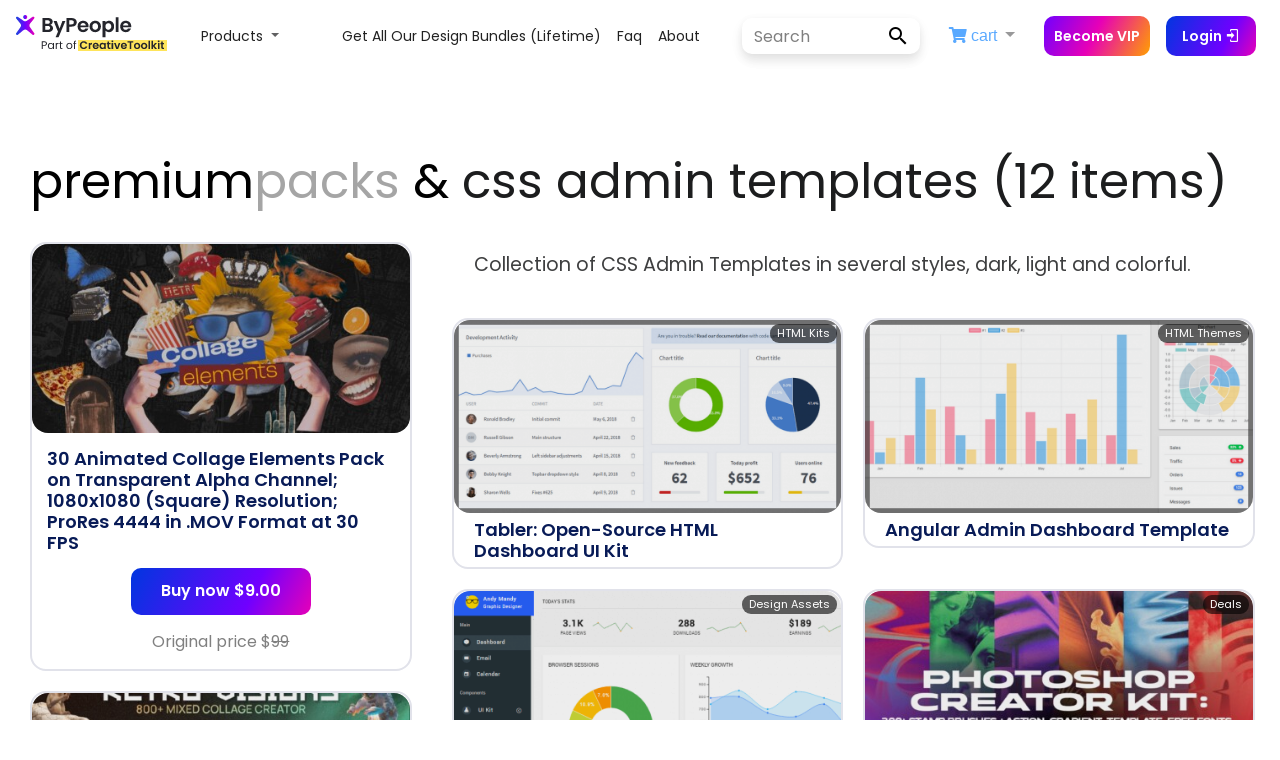

--- FILE ---
content_type: text/html; charset=UTF-8
request_url: https://www.bypeople.com/css-admin-template/
body_size: 23288
content:
<!DOCTYPE html>
<html>

<head>
	<script src="https://code.jquery.com/jquery-3.6.0.min.js" integrity="sha256-/xUj+3OJU5yExlq6GSYGSHk7tPXikynS7ogEvDej/m4=" crossorigin="anonymous"></script>
	<script src="https://cdnjs.cloudflare.com/ajax/libs/jquery-validate/1.19.1/jquery.validate.min.js"></script>
	<script>
		//fetch(`/sesionwp.php?width=${screen.width}`).then();
	</script>
	<link rel="stylesheet" href="/wp-content/themes/bppl-alpha/assets/css/v2/home-container.css">

	<script src="https://www.bypeople.com/wp-content/themes/bppl-alpha/assets/js/v2/images.js"></script>



	



		<!-- Global site tag (gtag.js) - Google Analytics -->
		<script src="https://www.googletagmanager.com/gtag/js?id=AW-11077278143"></script>
		<script>
			window.dataLayer = window.dataLayer || [];

			function gtag() {
				dataLayer.push(arguments);
			}
			gtag('js', new Date());

			gtag('config', 'G-JGB5E47BV1');
		</script>

		<!-- Meta Pixel Code -->
		<script>
			! function(f, b, e, v, n, t, s) {
				if (f.fbq) return;
				n = f.fbq = function() {
					n.callMethod ?
						n.callMethod.apply(n, arguments) : n.queue.push(arguments)
				};
				if (!f._fbq) f._fbq = n;
				n.push = n;
				n.loaded = !0;
				n.version = '2.0';
				n.queue = [];
				t = b.createElement(e);
				t.async = !0;
				t.src = v;
				s = b.getElementsByTagName(e)[0];
				s.parentNode.insertBefore(t, s)
			}(window, document, 'script',
				'https://connect.facebook.net/en_US/fbevents.js');
			fbq('init', '408356097982416');
			fbq('track', 'PageView');
		</script>
		<noscript><img height="1" width="1" style="display:none"
				src="https://www.facebook.com/tr?id=408356097982416&ev=PageView&noscript=1" /></noscript>
		<!-- End Meta Pixel Code -->



		<link rel="stylesheet" href="https://maxcdn.bootstrapcdn.com/bootstrap/4.0.0/css/bootstrap.min.css" integrity="sha384-Gn5384xqQ1aoWXA+058RXPxPg6fy4IWvTNh0E263XmFcJlSAwiGgFAW/dAiS6JXm" crossorigin="anonymous">
		<link rel="stylesheet" href="https://www.bypeople.com/wp-content/themes/bppl-alpha/assets/css/v2/styles-v2.css">
		<script async type="text/javascript" src="https://www.bypeople.com/wp-includes/js/wp-embed.min.js?ver=5.4.6"></script>

	
	<link rel="stylesheet" href="https://cdnjs.cloudflare.com/ajax/libs/font-awesome/5.15.3/css/all.min.css" media="print" onload="this.media='all'">
	<noscript>
		<link rel="stylesheet" href="https://cdnjs.cloudflare.com/ajax/libs/font-awesome/5.15.3/css/all.min.css" media="print" onload="this.media='all'">
	</noscript>

	<link rel="stylesheet" href="https://cdn.materialdesignicons.com/5.0.45/css/materialdesignicons.min.css" media="print" onload="this.media='all'">
	<noscript>
		<link rel="stylesheet" href="https://cdn.materialdesignicons.com/5.0.45/css/materialdesignicons.min.css" media="print" onload="this.media='all'">
	</noscript>



	<!-- connect to domain of Google Font files -->
	<link rel="preconnect" href="https://fonts.gstatic.com" crossorigin>
	<link rel="preload" href="https://fonts.googleapis.com/css?family=Poppins:400,600&display=swap" as="style" onload="this.onload=null;this.rel='stylesheet'">
	<noscript>
		<link rel="stylesheet" href="https://fonts.googleapis.com/css?family=Poppins:400,600&display=swap">
	</noscript>
	<link href="https://fonts.googleapis.com/css2?family=Open+Sans&display=swap" rel="stylesheet" rel="stylesheet" media="print" onload="this.media='all'">
	<noscript>
		<link rel="stylesheet" href="https://fonts.googleapis.com/css2?family=Open+Sans&display=swap">
	</noscript>
	<link href="https://fonts.googleapis.com/css2?family=Roboto+Slab&display=swap" rel="stylesheet" media="print" onload="this.media='all'">

	<link rel="preload" href="https://cdnjs.cloudflare.com/ajax/libs/animate.css/3.7.0/animate.min.css" as="style" onload="this.onload=null;this.rel='stylesheet'">
	<noscript>
		<link rel="stylesheet" href="https://cdnjs.cloudflare.com/ajax/libs/animate.css/3.7.0/animate.min.css">
	</noscript>

	<script src="https://maxcdn.bootstrapcdn.com/bootstrap/4.0.0/js/bootstrap.min.js" integrity="sha384-JZR6Spejh4U02d8jOt6vLEHfe/JQGiRRSQQxSfFWpi1MquVdAyjUar5+76PVCmYl" crossorigin="anonymous"></script>




	<script type="text/javascript" src="https://www.bypeople.com/wp-content/themes/bppl-alpha/assets/js/v2/cart.js?version=b7cf8f687adaa0440ef9d46dee710840"></script>
	<script type="text/javascript" src="https://www.bypeople.com/wp-content/themes/bppl-alpha/assets/js/v2/tshirt.js?token=bca74a6c29fbc56b3e4036d21928d0d9"></script>
	<script type="text/javascript" src="https://www.bypeople.com/wp-content/themes/bppl-alpha/assets/js/v2/deals.js?version=b7cf8f687adaa0440ef9d46dee710840"></script>





	<script defer type="text/javascript" src="https://www.bypeople.com/wp-content/themes/bppl-alpha/assets/js/v2/main.min.js?version=2.0"></script>
	

	<link rel="icon" type="image/png" sizes="32x32" href="https://www.bypeople.com/wp-content/themes/bppl-alpha/assets/images/v2/favicon-32x32.png">
	<link rel="icon" type="image/png" sizes="16x16" href="https://www.bypeople.com/wp-content/themes/bppl-alpha/assets/images/v2/favicon-16x16.png">

		<meta name="viewport" content="width=device-width, initial-scale=1">
	<meta property="title" content="CSS Admin Templates | Bypeople">
	<meta name="description" content="Collection of CSS Admin Templates in several styles, dark, light and colorful.">
	<meta name="twitter:widgets:csp" content="on">
	<!-- Facebook fields -->
	<meta property="og:title" content="CSS Admin Templates | Bypeople">
	<meta property="og:url" content="https://www.bypeople.com/css-admin-template">
	<meta property="og:description" content="Collection of CSS Admin Templates in several styles, dark, light and colorful.">
	<meta property="og:image" content="https://www.bypeople.com/assets/img/bypeople-image.png">
	<meta property="fb:app_id" content="299022556864918">
	<!-- Twitter fields -->
	<meta name="twitter:card" content="summary_large_image">
	<meta name="twitter:site" content="@bypeopleteam">
	<meta name="twitter:creator" content="@bypeopleteam">
	<meta name="twitter:title" content="CSS Admin Templates | Bypeople">
	<meta name="twitter:url" content="https://www.bypeople.com/css-admin-template">
	<meta name="twitter:description" content="Collection of CSS Admin Templates in several styles, dark, light and colorful.">
	<meta name="twitter:image" content="https://www.bypeople.com/assets/img/bypeople-image.png">

	<title>CSS Admin Templates | Bypeople</title>

	<script type="application/ld+json">
		{
			"@context": "http://schema.org/",
			"@type": "WebSite",
			"name": "CSS Admin Templates | Bypeople",
			"headline": "Curated network for developers and designers",
			"image": "https://www.bypeople.com/assets/img/bypeople-image.png",
			"thumbnailUrl": "https://www.bypeople.com/assets/img/bypeople-image.png",
			"description": "Collection of CSS Admin Templates in several styles, dark, light and colorful.",
			"accessMode": ["visual", "tactile"],
			"accessibilityControl": ["fullMouseControl", "fullKeyboardControl"],
			"keywords": ["jQuery Autocomplete", "jQuery Audio libraries", "Bootstrap Themes", "Free Prestashop Themes", "Elegant Tumblr Themes", "Drupal Themes", "Concrete5 Themes", "BuddyPress Themes", "jQuery Blur", "jQuery Box", "jQuery Breadcrumb", "jQuery Button", "JQuery Galleries", "jQuery Gauges", "JQuery Grids", "jQuery Layout", "jQuery Lightbox", "jQuery Link", "jQuery Live Search", "jQuery Login", "jQuery Map", "Lazy load tools", "Photoshop Illustrations", "Photoshop List Templates", "Photoshop Login Forms", "Photoshop Mobile App Icons", "Photoshop Modal", "Photoshop Realistic Drawings", "Photoshop Ribbon", "Photoshop Settings Widgets", "Photoshop Shadow", "Photoshop Sidebar Menus"],
			"license": "https://www.bypeople.com/licensecommercial.pdf"
		}
	</script>

	<meta name='robots' content='max-image-preview:large' />
<style id='wp-img-auto-sizes-contain-inline-css' type='text/css'>
img:is([sizes=auto i],[sizes^="auto," i]){contain-intrinsic-size:3000px 1500px}
/*# sourceURL=wp-img-auto-sizes-contain-inline-css */
</style>
<style id='classic-theme-styles-inline-css' type='text/css'>
/*! This file is auto-generated */
.wp-block-button__link{color:#fff;background-color:#32373c;border-radius:9999px;box-shadow:none;text-decoration:none;padding:calc(.667em + 2px) calc(1.333em + 2px);font-size:1.125em}.wp-block-file__button{background:#32373c;color:#fff;text-decoration:none}
/*# sourceURL=/wp-includes/css/classic-themes.min.css */
</style>
<link rel='stylesheet' id='hide-admin-bar-based-on-user-roles-css' href='https://www.bypeople.com/wp-content/plugins/hide-admin-bar-based-on-user-roles/public/css/hide-admin-bar-based-on-user-roles-public.css' type='text/css' media='all' />
<script type="text/javascript" src="https://www.bypeople.com/wp-includes/js/jquery/jquery.min.js" id="jquery-core-js"></script>
<script type="text/javascript" src="https://www.bypeople.com/wp-includes/js/jquery/jquery-migrate.min.js" id="jquery-migrate-js"></script>
<script type="text/javascript" src="https://www.bypeople.com/wp-content/plugins/hide-admin-bar-based-on-user-roles/public/js/hide-admin-bar-based-on-user-roles-public.js" id="hide-admin-bar-based-on-user-roles-js"></script>
<link rel="https://api.w.org/" href="https://www.bypeople.com/wp-json/" /><link rel="EditURI" type="application/rsd+xml" title="RSD" href="https://www.bypeople.com/xmlrpc.php?rsd" />
<link rel="canonical" href="https://www.bypeople.com/?p=20495" />
<link rel="icon" href="https://www.bypeople.com/wp-content/uploads/2020/08/favicon-32x32.png" sizes="32x32" />
<link rel="icon" href="https://www.bypeople.com/wp-content/uploads/2020/08/favicon-32x32.png" sizes="192x192" />
<link rel="apple-touch-icon" href="https://www.bypeople.com/wp-content/uploads/2020/08/favicon-32x32.png" />
<meta name="msapplication-TileImage" content="https://www.bypeople.com/wp-content/uploads/2020/08/favicon-32x32.png" />
	<style>
		.deal_content_ind .img-deal img,
		.post-thumb-area img {
			background: url(https://www.bypeople.com/assets/img/spin_loader.gif) no-repeat center;
		}
	</style>
<style id='global-styles-inline-css' type='text/css'>
:root{--wp--preset--aspect-ratio--square: 1;--wp--preset--aspect-ratio--4-3: 4/3;--wp--preset--aspect-ratio--3-4: 3/4;--wp--preset--aspect-ratio--3-2: 3/2;--wp--preset--aspect-ratio--2-3: 2/3;--wp--preset--aspect-ratio--16-9: 16/9;--wp--preset--aspect-ratio--9-16: 9/16;--wp--preset--color--black: #000000;--wp--preset--color--cyan-bluish-gray: #abb8c3;--wp--preset--color--white: #ffffff;--wp--preset--color--pale-pink: #f78da7;--wp--preset--color--vivid-red: #cf2e2e;--wp--preset--color--luminous-vivid-orange: #ff6900;--wp--preset--color--luminous-vivid-amber: #fcb900;--wp--preset--color--light-green-cyan: #7bdcb5;--wp--preset--color--vivid-green-cyan: #00d084;--wp--preset--color--pale-cyan-blue: #8ed1fc;--wp--preset--color--vivid-cyan-blue: #0693e3;--wp--preset--color--vivid-purple: #9b51e0;--wp--preset--gradient--vivid-cyan-blue-to-vivid-purple: linear-gradient(135deg,rgb(6,147,227) 0%,rgb(155,81,224) 100%);--wp--preset--gradient--light-green-cyan-to-vivid-green-cyan: linear-gradient(135deg,rgb(122,220,180) 0%,rgb(0,208,130) 100%);--wp--preset--gradient--luminous-vivid-amber-to-luminous-vivid-orange: linear-gradient(135deg,rgb(252,185,0) 0%,rgb(255,105,0) 100%);--wp--preset--gradient--luminous-vivid-orange-to-vivid-red: linear-gradient(135deg,rgb(255,105,0) 0%,rgb(207,46,46) 100%);--wp--preset--gradient--very-light-gray-to-cyan-bluish-gray: linear-gradient(135deg,rgb(238,238,238) 0%,rgb(169,184,195) 100%);--wp--preset--gradient--cool-to-warm-spectrum: linear-gradient(135deg,rgb(74,234,220) 0%,rgb(151,120,209) 20%,rgb(207,42,186) 40%,rgb(238,44,130) 60%,rgb(251,105,98) 80%,rgb(254,248,76) 100%);--wp--preset--gradient--blush-light-purple: linear-gradient(135deg,rgb(255,206,236) 0%,rgb(152,150,240) 100%);--wp--preset--gradient--blush-bordeaux: linear-gradient(135deg,rgb(254,205,165) 0%,rgb(254,45,45) 50%,rgb(107,0,62) 100%);--wp--preset--gradient--luminous-dusk: linear-gradient(135deg,rgb(255,203,112) 0%,rgb(199,81,192) 50%,rgb(65,88,208) 100%);--wp--preset--gradient--pale-ocean: linear-gradient(135deg,rgb(255,245,203) 0%,rgb(182,227,212) 50%,rgb(51,167,181) 100%);--wp--preset--gradient--electric-grass: linear-gradient(135deg,rgb(202,248,128) 0%,rgb(113,206,126) 100%);--wp--preset--gradient--midnight: linear-gradient(135deg,rgb(2,3,129) 0%,rgb(40,116,252) 100%);--wp--preset--font-size--small: 13px;--wp--preset--font-size--medium: 20px;--wp--preset--font-size--large: 36px;--wp--preset--font-size--x-large: 42px;--wp--preset--spacing--20: 0.44rem;--wp--preset--spacing--30: 0.67rem;--wp--preset--spacing--40: 1rem;--wp--preset--spacing--50: 1.5rem;--wp--preset--spacing--60: 2.25rem;--wp--preset--spacing--70: 3.38rem;--wp--preset--spacing--80: 5.06rem;--wp--preset--shadow--natural: 6px 6px 9px rgba(0, 0, 0, 0.2);--wp--preset--shadow--deep: 12px 12px 50px rgba(0, 0, 0, 0.4);--wp--preset--shadow--sharp: 6px 6px 0px rgba(0, 0, 0, 0.2);--wp--preset--shadow--outlined: 6px 6px 0px -3px rgb(255, 255, 255), 6px 6px rgb(0, 0, 0);--wp--preset--shadow--crisp: 6px 6px 0px rgb(0, 0, 0);}:where(.is-layout-flex){gap: 0.5em;}:where(.is-layout-grid){gap: 0.5em;}body .is-layout-flex{display: flex;}.is-layout-flex{flex-wrap: wrap;align-items: center;}.is-layout-flex > :is(*, div){margin: 0;}body .is-layout-grid{display: grid;}.is-layout-grid > :is(*, div){margin: 0;}:where(.wp-block-columns.is-layout-flex){gap: 2em;}:where(.wp-block-columns.is-layout-grid){gap: 2em;}:where(.wp-block-post-template.is-layout-flex){gap: 1.25em;}:where(.wp-block-post-template.is-layout-grid){gap: 1.25em;}.has-black-color{color: var(--wp--preset--color--black) !important;}.has-cyan-bluish-gray-color{color: var(--wp--preset--color--cyan-bluish-gray) !important;}.has-white-color{color: var(--wp--preset--color--white) !important;}.has-pale-pink-color{color: var(--wp--preset--color--pale-pink) !important;}.has-vivid-red-color{color: var(--wp--preset--color--vivid-red) !important;}.has-luminous-vivid-orange-color{color: var(--wp--preset--color--luminous-vivid-orange) !important;}.has-luminous-vivid-amber-color{color: var(--wp--preset--color--luminous-vivid-amber) !important;}.has-light-green-cyan-color{color: var(--wp--preset--color--light-green-cyan) !important;}.has-vivid-green-cyan-color{color: var(--wp--preset--color--vivid-green-cyan) !important;}.has-pale-cyan-blue-color{color: var(--wp--preset--color--pale-cyan-blue) !important;}.has-vivid-cyan-blue-color{color: var(--wp--preset--color--vivid-cyan-blue) !important;}.has-vivid-purple-color{color: var(--wp--preset--color--vivid-purple) !important;}.has-black-background-color{background-color: var(--wp--preset--color--black) !important;}.has-cyan-bluish-gray-background-color{background-color: var(--wp--preset--color--cyan-bluish-gray) !important;}.has-white-background-color{background-color: var(--wp--preset--color--white) !important;}.has-pale-pink-background-color{background-color: var(--wp--preset--color--pale-pink) !important;}.has-vivid-red-background-color{background-color: var(--wp--preset--color--vivid-red) !important;}.has-luminous-vivid-orange-background-color{background-color: var(--wp--preset--color--luminous-vivid-orange) !important;}.has-luminous-vivid-amber-background-color{background-color: var(--wp--preset--color--luminous-vivid-amber) !important;}.has-light-green-cyan-background-color{background-color: var(--wp--preset--color--light-green-cyan) !important;}.has-vivid-green-cyan-background-color{background-color: var(--wp--preset--color--vivid-green-cyan) !important;}.has-pale-cyan-blue-background-color{background-color: var(--wp--preset--color--pale-cyan-blue) !important;}.has-vivid-cyan-blue-background-color{background-color: var(--wp--preset--color--vivid-cyan-blue) !important;}.has-vivid-purple-background-color{background-color: var(--wp--preset--color--vivid-purple) !important;}.has-black-border-color{border-color: var(--wp--preset--color--black) !important;}.has-cyan-bluish-gray-border-color{border-color: var(--wp--preset--color--cyan-bluish-gray) !important;}.has-white-border-color{border-color: var(--wp--preset--color--white) !important;}.has-pale-pink-border-color{border-color: var(--wp--preset--color--pale-pink) !important;}.has-vivid-red-border-color{border-color: var(--wp--preset--color--vivid-red) !important;}.has-luminous-vivid-orange-border-color{border-color: var(--wp--preset--color--luminous-vivid-orange) !important;}.has-luminous-vivid-amber-border-color{border-color: var(--wp--preset--color--luminous-vivid-amber) !important;}.has-light-green-cyan-border-color{border-color: var(--wp--preset--color--light-green-cyan) !important;}.has-vivid-green-cyan-border-color{border-color: var(--wp--preset--color--vivid-green-cyan) !important;}.has-pale-cyan-blue-border-color{border-color: var(--wp--preset--color--pale-cyan-blue) !important;}.has-vivid-cyan-blue-border-color{border-color: var(--wp--preset--color--vivid-cyan-blue) !important;}.has-vivid-purple-border-color{border-color: var(--wp--preset--color--vivid-purple) !important;}.has-vivid-cyan-blue-to-vivid-purple-gradient-background{background: var(--wp--preset--gradient--vivid-cyan-blue-to-vivid-purple) !important;}.has-light-green-cyan-to-vivid-green-cyan-gradient-background{background: var(--wp--preset--gradient--light-green-cyan-to-vivid-green-cyan) !important;}.has-luminous-vivid-amber-to-luminous-vivid-orange-gradient-background{background: var(--wp--preset--gradient--luminous-vivid-amber-to-luminous-vivid-orange) !important;}.has-luminous-vivid-orange-to-vivid-red-gradient-background{background: var(--wp--preset--gradient--luminous-vivid-orange-to-vivid-red) !important;}.has-very-light-gray-to-cyan-bluish-gray-gradient-background{background: var(--wp--preset--gradient--very-light-gray-to-cyan-bluish-gray) !important;}.has-cool-to-warm-spectrum-gradient-background{background: var(--wp--preset--gradient--cool-to-warm-spectrum) !important;}.has-blush-light-purple-gradient-background{background: var(--wp--preset--gradient--blush-light-purple) !important;}.has-blush-bordeaux-gradient-background{background: var(--wp--preset--gradient--blush-bordeaux) !important;}.has-luminous-dusk-gradient-background{background: var(--wp--preset--gradient--luminous-dusk) !important;}.has-pale-ocean-gradient-background{background: var(--wp--preset--gradient--pale-ocean) !important;}.has-electric-grass-gradient-background{background: var(--wp--preset--gradient--electric-grass) !important;}.has-midnight-gradient-background{background: var(--wp--preset--gradient--midnight) !important;}.has-small-font-size{font-size: var(--wp--preset--font-size--small) !important;}.has-medium-font-size{font-size: var(--wp--preset--font-size--medium) !important;}.has-large-font-size{font-size: var(--wp--preset--font-size--large) !important;}.has-x-large-font-size{font-size: var(--wp--preset--font-size--x-large) !important;}
/*# sourceURL=global-styles-inline-css */
</style>
</head>

<body>
		<style>
		.title_collections,
		.brand-premium,
		.home-title,
		.home-subtitle {
			font-family: 'Poppins';
		}

		.bppl-v2-navbar .nav-main .nav-item>.nav-link,
		.navbar-light .navbar-nav .nav-link {
			font-family: 'Poppins';
		}
	</style>

	
	
<aside class="detail-modal col-12 col-md-12 col-lg-12 col-xl-12" id="detail-view">
	<span class="list-nav prev-list" data-navigate="prev"><i class="fa fa-chevron-left fa-4x"></i></span>
	<span class="list-nav next-list" data-navigate="next"><i class="fa fa-chevron-right fa-4x"></i></span>
	<button class="close-detail-btn"><i class="fa fa-times fa-2x"></i></button>
	<div class="detail-v2-main-scroll">
		<div class="container">
			<div class="detail-content">
				
			</div>
		</div>
	</div>
</aside><div class="v2-nav">
	<style>
  .btn:hover {
    opacity: 0.8;
  }

  .v2-nav {
    position: relative;
    top: 0;
    left: 0;
    width: 100%;
    height: 72px;
    z-index: 99;
    background-color: #fff;
  }

  #main-v2-toggler {
    position: fixed;
    right: 46px;
    border: none;
    height: 25px;
  }

  form.search-form-v2 input#search {
    width: 125px;
    height: 36px;
    border: none;
    background-color: #fff;
    border-radius: 15px 0 0 15px;
    border-right: none;
    font-family: 'Poppins', sans-serif;
  }

  form.search-form-v2 input#search::placeholder {
    color: gray;
    font-family: 'Poppins', 'Poppins', sans-serif;
  }

  .btn-login-cart-vip {
    text-align: center;
    align-items: center;
    display: contents;
  }

  .become-vip-button {
    background: linear-gradient(116.49deg, #7000ff, #e700b7 47.4%, #ffa000);
    color: white;
    border: none;
    border-radius: 10px;
    font-size: 14px;
    font-family: 'Poppins', sans-serif;
    font-weight: 600;
    padding: 6px 10px;
    height: 40px;
    display: flex;
    align-items: center;
  }

  #become-vip-button:hover {
    opacity: 0.8;
    cursor: pointer;
  }

  .search-form-v2 {
    position: relative;
    display: flex;
    align-items: center;
    width: 100%;
    box-shadow: 0 0 6px rgb(0 0 0 / 3%), 0 5px 16px rgb(0 0 0 / 4%), 0 7px 10px rgb(0 0 0 / 8%);
    border-radius: 10px;
  }

  .search-form-v2:hover {
    box-shadow: 0 7px 6px rgba(0, 0, 0, .03), 0 15px 16px rgba(0, 0, 0, .04), 0 24px 30px rgba(0, 0, 0, .08);
  }

  .submit-search {
    background-color: #fff;
    color: #000;
    line-height: 1;
    width: 50px;
    height: 36px;
    font-size: 18px;
    padding: 0 16px;
    border-radius: 0 15px 15px 0;
    border-left: none;
    margin-left: 3px;
  }

  .submit-search:hover {
    opacity: 0.8;
  }

  #user-name {
    font-size: 14px;
    color: var(--color1);
    opacity: 0.7;
    display: inline-block;
    /*white-space: nowrap;
    overflow: hidden;
    text-overflow: ellipsis;*/
    max-width: 130px;
    vertical-align: middle;
    font-weight: 600;
  }

  #user-name.vip-user:after {
    content: " (VIP)";
    font-weight: 600;
    color: var(--first-bypeople-color);
  }

  .mx-3 {
    margin-left: 1rem !important;
  }

  #login-button:hover,
  #join-button:hover {
    opacity: 0.8;
    cursor: pointer;
  }

  #menu-menu_v2 {
    margin-left: auto !important;
    margin-right: auto !important;
  }

  /* #menu-menu_v2 li:first-child {
    min-width: 137px !important;
  } */
  .bppl-v2-navbar .nav-main .nav-item>.nav-link {
    font-family: 'Poppins', serif;
    text-transform: capitalize;
    font-size: 14px;
    color: rgba(0, 0, 0, .87);
    font-weight: 400;
  }

  .dropdown-link {
    font-family: 'Poppins', serif;
    text-transform: capitalize;
    font-size: 14px;
    color: rgba(0, 0, 0, .87);
    font-weight: 400;
    background-color: unset;
  }

  .nav-link:hover,
  .dropdown-link:hover {
    background-color: #efefef;
  }

  .form-control {
    font-size: 16px;
  }

  #mobile-deals-menu {
    display: none;
  }

  .dropdown-item {
    font-family: 'Poppins', sans-serif;
    font-size: 14px;
  }

  .dropdown-menu-deals {
    min-width: 45rem;
    border: unset;
    box-shadow: 0 0px 22px -14px rgb(0 0 0);
  }

  @media (max-width: 1024px) {
    .bppl-v2-navbar .nav-main .nav-item>.nav-link {
      text-align: right;
    }
  }

  @media (max-width: 1199px) {
    .become-vip-button {
      margin: 5% 0;
      width: 109px;
    }

    form.search-form-v2 input#search {
      width: 100%;
    }
  }

  @media (max-width: 1270px) {
    form.search-form-v2 input#search {
      width: 98px;
    }
  }

  @media (max-width: 1360px) {
    #join-button {
      display: none;
    }
  }

  @media (max-width: 992px) {

    .btn-login-cart-vip {
      text-align: right;
      align-items: flex-start;
      display: block;
    }

    .btn-login-cart-vip li {
      margin: 0px !important;
    }

    #user-data {
      margin-left: 0 !important;
      margin-right: 0 !important;
    }

    .nav-menu-items {
      display: none;
    }

    #facebook-community {
      display: none;
    }

    .navbar-nav .dropdown-menu {
      margin-left: -40px;
    }

    #li-user-name {
      margin-right: 0 !important;
    }

    #dropdown-items {
      margin: 0 !important;
    }

    #dropdown-menu {
      display: none;
    }

    #mobile-deals-menu {
      display: block;
      text-align: right;
      margin: 20px 0 50px 0;
    }

    .dropdown-item {
      padding: 5px 0;
    }
  }

  .fixed-bottom-pricing {
    display: none;
    position: fixed;
    right: 0;
    bottom: 0px;
    z-index: 1030;

  }

  .fixed-bottom-pricing #navbarDropdown {
    text-align: end;
    color: #0d84ff;
    padding: 10px 24px;
  }

  .fixed-bottom-pricing .fa-trash-alt {
    color: #ff00009c;
  }

  .fixed-bottom-pricing .navbar-nav .dropdown-menu {
    margin-left: 0 !important;
  }

  @media (max-width: 700px) {

    .fixed-bottom-pricing {
      padding-top: 2px;
      right: 0px;
      bottom: 0px;
    }

    .fixed-bottom-pricing #navbarDropdown {
      text-align: end;
      color: #0d84ff;
      padding: 2px 2px;
    }




    .fixed-bottom-pricing .navbar-nav .dropdown-menu {
      margin-left: 5px !important;
    }


  }


  @media (max-width: 900px) {
    .alert-add-to-cart {
      display: none;
    }
  }

  .widget-visible,
  .widget-visible iframe {
    z-index: 99 !important;
  }


  @-webkit-keyframes fadein {
    0% {
      opacity: 0;
    }

    100% {
      opacity: 1;
    }
  }

  @-moz-keyframes fadein {
    0% {
      opacity: 0;
    }

    100% {
      opacity: 1;
    }
  }

  @keyframes fadein {
    0% {
      opacity: 0;
    }

    100% {
      opacity: 1;
    }
  }

  .alert-add-to-cart {
    -webkit-animation: fadein 1s ease-in alternate;
    -moz-animation: fadein 1s ease-in alternate;
    animation: fadein 1s ease-in alternate;
  }

  .prices-box {
    border: 3px solid rgb(224, 8, 118);
  }
</style>

<nav id="bppl-v2-navbar" class="navbar navbar-expand-lg navbar-light bppl-v2-navbar">
  <!-- <div class="mobile-nav">
    <ul class="nav-menu-items">
      <a href="https://www.bypeople.com/premium" style="font-family: 'Poppins', sans-serif;font-size: 14px;font-weight: 600;color: #000;text-transform: capitalize;">deals</a>
      <a href="https://freebies.bypeople.com" style="font-family: 'Poppins', sans-serif;font-size: 14px;font-weight: 600;color: #000;text-transform: capitalize;">&nbsp;&nbsp;&nbsp;&nbsp;freebies</a>
    </ul>
  </div> -->
  <a class="navbar-brand mr-auto ml-md-auto" href="https://www.bypeople.com/">
    <svg width="151" height="44" viewBox="0 0 151 44" fill="none" xmlns="http://www.w3.org/2000/svg" style="margin: 0 5px 0 0">
      <path d="M18.2163 23.1511C18.3808 23.3836 18.4551 23.668 18.4255 23.9512C18.3958 24.2344 18.2641 24.4972 18.055 24.6905C17.838 24.8905 17.5537 25.0015 17.2586 25.0015C16.9839 25.0016 16.7179 24.9051 16.5073 24.7288L11.141 20.2412C10.027 19.3096 8.40584 19.3096 7.29191 20.2411L1.92557 24.7288C1.71487 24.9051 1.44886 25.0016 1.17413 25.0015C0.878925 25.0018 0.594481 24.8907 0.377542 24.6905C0.168678 24.497 0.0371856 24.2343 0.00751073 23.9511C-0.0221641 23.668 0.0520008 23.3837 0.216213 23.1511L4.44038 17.1891C5.21876 16.0905 5.16987 14.6078 4.32081 13.5629L0.263276 8.56925C0.0852807 8.35064 -0.00799108 8.0752 0.000537089 7.79342C0.00906525 7.51164 0.118825 7.24238 0.309715 7.03493C0.419768 6.91549 0.55339 6.82015 0.702147 6.75497C0.850905 6.6898 1.01157 6.65619 1.17398 6.65625C1.41003 6.65644 1.64052 6.72789 1.83527 6.86129L7.52414 10.7478C8.54463 11.4449 9.88824 11.4449 10.9087 10.7478L16.5976 6.86129C16.7918 6.72787 17.0218 6.6564 17.2574 6.65625C17.4199 6.65602 17.5806 6.68955 17.7294 6.75474C17.8782 6.81993 18.0119 6.91535 18.1219 7.03493C18.313 7.2422 18.423 7.51137 18.4318 7.79315C18.4406 8.07493 18.3475 8.35047 18.1697 8.56925L14.1123 13.563C13.2633 14.6079 13.2144 16.0904 13.9927 17.189L18.2163 23.1511Z" fill="url(#paint0_linear)" />
      <path d="M11.2291 7.0783C11.2376 7.6207 11.0302 8.14423 10.6527 8.5338C10.2752 8.92338 9.7585 9.14713 9.2161 9.15582C8.67376 9.14705 8.15709 8.92329 7.77967 8.53373C7.40225 8.14416 7.19497 7.62065 7.20337 7.0783C7.19505 6.5359 7.40235 6.0124 7.77973 5.62272C8.15711 5.23304 8.67372 5.00907 9.2161 5C9.75854 5.00899 10.2752 5.23292 10.6527 5.6226C11.0301 6.01229 11.2375 6.53585 11.2291 7.0783V7.0783Z" fill="url(#paint1_linear)" />
      <path d="M34.3 14.84C35.0867 14.9867 35.7333 15.38 36.24 16.02C36.7467 16.66 37 17.3933 37 18.22C37 18.9667 36.8133 19.6267 36.44 20.2C36.08 20.76 35.5533 21.2 34.86 21.52C34.1667 21.84 33.3467 22 32.4 22H26.38V8.04H32.14C33.0867 8.04 33.9 8.19333 34.58 8.5C35.2733 8.80667 35.7933 9.23333 36.14 9.78C36.5 10.3267 36.68 10.9467 36.68 11.64C36.68 12.4533 36.46 13.1333 36.02 13.68C35.5933 14.2267 35.02 14.6133 34.3 14.84ZM29.18 13.8H31.74C32.4067 13.8 32.92 13.6533 33.28 13.36C33.64 13.0533 33.82 12.62 33.82 12.06C33.82 11.5 33.64 11.0667 33.28 10.76C32.92 10.4533 32.4067 10.3 31.74 10.3H29.18V13.8ZM32 19.72C32.68 19.72 33.2067 19.56 33.58 19.24C33.9667 18.92 34.16 18.4667 34.16 17.88C34.16 17.28 33.96 16.8133 33.56 16.48C33.16 16.1333 32.62 15.96 31.94 15.96H29.18V19.72H32ZM49.4316 10.92L42.5716 27.24H39.5916L41.9916 21.72L37.5516 10.92H40.6916L43.5516 18.66L46.4516 10.92H49.4316ZM60.7209 12.36C60.7209 13.1067 60.5409 13.8067 60.1809 14.46C59.8343 15.1133 59.2809 15.64 58.5209 16.04C57.7743 16.44 56.8276 16.64 55.6809 16.64H53.3409V22H50.5409V8.04H55.6809C56.7609 8.04 57.6809 8.22667 58.4409 8.6C59.2009 8.97333 59.7676 9.48667 60.1409 10.14C60.5276 10.7933 60.7209 11.5333 60.7209 12.36ZM55.5609 14.38C56.3343 14.38 56.9076 14.2067 57.2809 13.86C57.6543 13.5 57.8409 13 57.8409 12.36C57.8409 11 57.0809 10.32 55.5609 10.32H53.3409V14.38H55.5609ZM72.6089 16.22C72.6089 16.62 72.5822 16.98 72.5289 17.3H64.4289C64.4956 18.1 64.7756 18.7267 65.2689 19.18C65.7622 19.6333 66.3689 19.86 67.0889 19.86C68.1289 19.86 68.8689 19.4133 69.3089 18.52H72.3289C72.0089 19.5867 71.3956 20.4667 70.4889 21.16C69.5822 21.84 68.4689 22.18 67.1489 22.18C66.0822 22.18 65.1222 21.9467 64.2689 21.48C63.4289 21 62.7689 20.3267 62.2889 19.46C61.8222 18.5933 61.5889 17.5933 61.5889 16.46C61.5889 15.3133 61.8222 14.3067 62.2889 13.44C62.7556 12.5733 63.4089 11.9067 64.2489 11.44C65.0889 10.9733 66.0556 10.74 67.1489 10.74C68.2022 10.74 69.1422 10.9667 69.9689 11.42C70.8089 11.8733 71.4556 12.52 71.9089 13.36C72.3756 14.1867 72.6089 15.14 72.6089 16.22ZM69.7089 15.42C69.6956 14.7 69.4356 14.1267 68.9289 13.7C68.4222 13.26 67.8022 13.04 67.0689 13.04C66.3756 13.04 65.7889 13.2533 65.3089 13.68C64.8422 14.0933 64.5556 14.6733 64.4489 15.42H69.7089ZM79.1727 22.18C78.106 22.18 77.146 21.9467 76.2927 21.48C75.4393 21 74.766 20.3267 74.2727 19.46C73.7927 18.5933 73.5527 17.5933 73.5527 16.46C73.5527 15.3267 73.7993 14.3267 74.2927 13.46C74.7993 12.5933 75.486 11.9267 76.3527 11.46C77.2193 10.98 78.186 10.74 79.2527 10.74C80.3193 10.74 81.286 10.98 82.1527 11.46C83.0193 11.9267 83.6993 12.5933 84.1927 13.46C84.6993 14.3267 84.9527 15.3267 84.9527 16.46C84.9527 17.5933 84.6927 18.5933 84.1727 19.46C83.666 20.3267 82.9727 21 82.0927 21.48C81.226 21.9467 80.2527 22.18 79.1727 22.18ZM79.1727 19.74C79.6793 19.74 80.1527 19.62 80.5927 19.38C81.046 19.1267 81.406 18.7533 81.6727 18.26C81.9393 17.7667 82.0727 17.1667 82.0727 16.46C82.0727 15.4067 81.7927 14.6 81.2327 14.04C80.686 13.4667 80.0127 13.18 79.2127 13.18C78.4127 13.18 77.7393 13.4667 77.1927 14.04C76.6593 14.6 76.3927 15.4067 76.3927 16.46C76.3927 17.5133 76.6527 18.3267 77.1727 18.9C77.706 19.46 78.3727 19.74 79.1727 19.74ZM89.4066 12.52C89.7666 12.0133 90.2599 11.5933 90.8866 11.26C91.5266 10.9133 92.2532 10.74 93.0666 10.74C94.0132 10.74 94.8666 10.9733 95.6266 11.44C96.3999 11.9067 97.0066 12.5733 97.4466 13.44C97.8999 14.2933 98.1266 15.2867 98.1266 16.42C98.1266 17.5533 97.8999 18.56 97.4466 19.44C97.0066 20.3067 96.3999 20.98 95.6266 21.46C94.8666 21.94 94.0132 22.18 93.0666 22.18C92.2532 22.18 91.5332 22.0133 90.9066 21.68C90.2932 21.3467 89.7932 20.9267 89.4066 20.42V27.28H86.6066V10.92H89.4066V12.52ZM95.2666 16.42C95.2666 15.7533 95.1266 15.18 94.8466 14.7C94.5799 14.2067 94.2199 13.8333 93.7666 13.58C93.3266 13.3267 92.8466 13.2 92.3266 13.2C91.8199 13.2 91.3399 13.3333 90.8866 13.6C90.4466 13.8533 90.0866 14.2267 89.8066 14.72C89.5399 15.2133 89.4066 15.7933 89.4066 16.46C89.4066 17.1267 89.5399 17.7067 89.8066 18.2C90.0866 18.6933 90.4466 19.0733 90.8866 19.34C91.3399 19.5933 91.8199 19.72 92.3266 19.72C92.8466 19.72 93.3266 19.5867 93.7666 19.32C94.2199 19.0533 94.5799 18.6733 94.8466 18.18C95.1266 17.6867 95.2666 17.1 95.2666 16.42ZM102.561 7.2V22H99.7612V7.2H102.561ZM115.228 16.22C115.228 16.62 115.201 16.98 115.148 17.3H107.048C107.114 18.1 107.394 18.7267 107.888 19.18C108.381 19.6333 108.988 19.86 109.708 19.86C110.748 19.86 111.488 19.4133 111.928 18.52H114.948C114.628 19.5867 114.014 20.4667 113.108 21.16C112.201 21.84 111.088 22.18 109.768 22.18C108.701 22.18 107.741 21.9467 106.888 21.48C106.048 21 105.388 20.3267 104.908 19.46C104.441 18.5933 104.208 17.5933 104.208 16.46C104.208 15.3133 104.441 14.3067 104.908 13.44C105.374 12.5733 106.028 11.9067 106.868 11.44C107.708 10.9733 108.674 10.74 109.768 10.74C110.821 10.74 111.761 10.9667 112.588 11.42C113.428 11.8733 114.074 12.52 114.528 13.36C114.994 14.1867 115.228 15.14 115.228 16.22ZM112.328 15.42C112.314 14.7 112.054 14.1267 111.548 13.7C111.041 13.26 110.421 13.04 109.688 13.04C108.994 13.04 108.408 13.2533 107.928 13.68C107.461 14.0933 107.174 14.6733 107.068 15.42H112.328Z" fill="#24252C" />

      <style>
        svg #ct-link #ct-highlight {
          transition: all 300ms ease-in-out;
        }

        svg #ct-link:hover #ct-highlight {
          fill: #97fffb;
        }
      </style>
      <rect fill="black" fill-opacity="0" x="38.4355" y="0.25" width="89.0278" height="16.5" />
      <a id="ct-link" target="_blank" href="https://www.bypeople.com/creative-toolkit/">
        <rect id="ct-highlight" x="62" y="30" width="89" height="11" fill="#FEE45A" />
      </a>
      <path d="M30.973 33.577C30.973 34.215 30.753 34.7467 30.313 35.172C29.8803 35.59 29.2167 35.799 28.322 35.799H26.848V39H25.847V31.333H28.322C29.1873 31.333 29.8437 31.542 30.291 31.96C30.7457 32.378 30.973 32.917 30.973 33.577ZM28.322 34.974C28.8793 34.974 29.29 34.853 29.554 34.611C29.818 34.369 29.95 34.0243 29.95 33.577C29.95 32.631 29.4073 32.158 28.322 32.158H26.848V34.974H28.322ZM31.8431 35.964C31.8431 35.348 31.9678 34.809 32.2171 34.347C32.4665 33.8777 32.8075 33.5147 33.2401 33.258C33.6801 33.0013 34.1678 32.873 34.7031 32.873C35.2311 32.873 35.6895 32.9867 36.0781 33.214C36.4668 33.4413 36.7565 33.7273 36.9471 34.072V32.972H37.9591V39H36.9471V37.878C36.7491 38.23 36.4521 38.5233 36.0561 38.758C35.6675 38.9853 35.2128 39.099 34.6921 39.099C34.1568 39.099 33.6728 38.967 33.2401 38.703C32.8075 38.439 32.4665 38.0687 32.2171 37.592C31.9678 37.1153 31.8431 36.5727 31.8431 35.964ZM36.9471 35.975C36.9471 35.5203 36.8555 35.1243 36.6721 34.787C36.4888 34.4497 36.2395 34.193 35.9241 34.017C35.6161 33.8337 35.2751 33.742 34.9011 33.742C34.5271 33.742 34.1861 33.83 33.8781 34.006C33.5701 34.182 33.3245 34.4387 33.1411 34.776C32.9578 35.1133 32.8661 35.5093 32.8661 35.964C32.8661 36.426 32.9578 36.8293 33.1411 37.174C33.3245 37.5113 33.5701 37.7717 33.8781 37.955C34.1861 38.131 34.5271 38.219 34.9011 38.219C35.2751 38.219 35.6161 38.131 35.9241 37.955C36.2395 37.7717 36.4888 37.5113 36.6721 37.174C36.8555 36.8293 36.9471 36.4297 36.9471 35.975ZM40.6517 33.951C40.8277 33.6063 41.077 33.3387 41.3997 33.148C41.7297 32.9573 42.1294 32.862 42.5987 32.862V33.896H42.3347C41.2127 33.896 40.6517 34.5047 40.6517 35.722V39H39.6507V32.972H40.6517V33.951ZM44.9752 33.797V37.35C44.9752 37.6433 45.0376 37.8523 45.1622 37.977C45.2869 38.0943 45.5032 38.153 45.8112 38.153H46.5482V39H45.6462C45.0889 39 44.6709 38.8717 44.3922 38.615C44.1136 38.3583 43.9742 37.9367 43.9742 37.35V33.797H43.1932V32.972H43.9742V31.454H44.9752V32.972H46.5482V33.797H44.9752ZM53.3227 39.099C52.758 39.099 52.2447 38.9707 51.7827 38.714C51.328 38.4573 50.9687 38.0943 50.7047 37.625C50.448 37.1483 50.3197 36.5983 50.3197 35.975C50.3197 35.359 50.4517 34.8163 50.7157 34.347C50.987 33.8703 51.3537 33.5073 51.8157 33.258C52.2777 33.0013 52.7947 32.873 53.3667 32.873C53.9387 32.873 54.4557 33.0013 54.9177 33.258C55.3797 33.5073 55.7427 33.8667 56.0067 34.336C56.278 34.8053 56.4137 35.3517 56.4137 35.975C56.4137 36.5983 56.2743 37.1483 55.9957 37.625C55.7243 38.0943 55.354 38.4573 54.8847 38.714C54.4153 38.9707 53.8947 39.099 53.3227 39.099ZM53.3227 38.219C53.682 38.219 54.0193 38.1347 54.3347 37.966C54.65 37.7973 54.903 37.5443 55.0937 37.207C55.2917 36.8697 55.3907 36.459 55.3907 35.975C55.3907 35.491 55.2953 35.0803 55.1047 34.743C54.914 34.4057 54.6647 34.1563 54.3567 33.995C54.0487 33.8263 53.715 33.742 53.3557 33.742C52.989 33.742 52.6517 33.8263 52.3437 33.995C52.043 34.1563 51.801 34.4057 51.6177 34.743C51.4343 35.0803 51.3427 35.491 51.3427 35.975C51.3427 36.4663 51.4307 36.8807 51.6067 37.218C51.79 37.5553 52.032 37.8083 52.3327 37.977C52.6333 38.1383 52.9633 38.219 53.3227 38.219ZM60.1828 33.797H58.9178V39H57.9168V33.797H57.1358V32.972H57.9168V32.543C57.9168 31.8683 58.0891 31.377 58.4338 31.069C58.7858 30.7537 59.3468 30.596 60.1168 30.596V31.432C59.6768 31.432 59.3651 31.52 59.1818 31.696C59.0058 31.8647 58.9178 32.147 58.9178 32.543V32.972H60.1828V33.797ZM63.8205 35.15C63.8205 34.3947 63.9892 33.72 64.3265 33.126C64.6712 32.5247 65.1369 32.059 65.7235 31.729C66.3175 31.3917 66.9812 31.223 67.7145 31.223C68.5725 31.223 69.3242 31.443 69.9695 31.883C70.6149 32.323 71.0659 32.9317 71.3225 33.709H69.5515C69.3755 33.3423 69.1262 33.0673 68.8035 32.884C68.4882 32.7007 68.1215 32.609 67.7035 32.609C67.2562 32.609 66.8565 32.7153 66.5045 32.928C66.1599 33.1333 65.8885 33.4267 65.6905 33.808C65.4999 34.1893 65.4045 34.6367 65.4045 35.15C65.4045 35.656 65.4999 36.1033 65.6905 36.492C65.8885 36.8733 66.1599 37.1703 66.5045 37.383C66.8565 37.5883 67.2562 37.691 67.7035 37.691C68.1215 37.691 68.4882 37.5993 68.8035 37.416C69.1262 37.2253 69.3755 36.9467 69.5515 36.58H71.3225C71.0659 37.3647 70.6149 37.977 69.9695 38.417C69.3315 38.8497 68.5799 39.066 67.7145 39.066C66.9812 39.066 66.3175 38.901 65.7235 38.571C65.1369 38.2337 64.6712 37.768 64.3265 37.174C63.9892 36.58 63.8205 35.9053 63.8205 35.15ZM74.1779 33.852C74.3759 33.5293 74.6326 33.2763 74.9479 33.093C75.2706 32.9097 75.6372 32.818 76.0479 32.818V34.435H75.6409C75.1569 34.435 74.7902 34.5487 74.5409 34.776C74.2989 35.0033 74.1779 35.3993 74.1779 35.964V39H72.6379V32.906H74.1779V33.852ZM82.7502 35.821C82.7502 36.041 82.7355 36.239 82.7062 36.415H78.2512C78.2878 36.855 78.4418 37.1997 78.7132 37.449C78.9845 37.6983 79.3182 37.823 79.7142 37.823C80.2862 37.823 80.6932 37.5773 80.9352 37.086H82.5962C82.4202 37.6727 82.0828 38.1567 81.5842 38.538C81.0855 38.912 80.4732 39.099 79.7472 39.099C79.1605 39.099 78.6325 38.9707 78.1632 38.714C77.7012 38.45 77.3382 38.0797 77.0742 37.603C76.8175 37.1263 76.6892 36.5763 76.6892 35.953C76.6892 35.3223 76.8175 34.7687 77.0742 34.292C77.3308 33.8153 77.6902 33.4487 78.1522 33.192C78.6142 32.9353 79.1458 32.807 79.7472 32.807C80.3265 32.807 80.8435 32.9317 81.2982 33.181C81.7602 33.4303 82.1158 33.786 82.3652 34.248C82.6218 34.7027 82.7502 35.227 82.7502 35.821ZM81.1552 35.381C81.1478 34.985 81.0048 34.6697 80.7262 34.435C80.4475 34.193 80.1065 34.072 79.7032 34.072C79.3218 34.072 78.9992 34.1893 78.7352 34.424C78.4785 34.6513 78.3208 34.9703 78.2622 35.381H81.1552ZM83.4782 35.931C83.4782 35.315 83.5992 34.7687 83.8412 34.292C84.0906 33.8153 84.4242 33.4487 84.8422 33.192C85.2676 32.9353 85.7406 32.807 86.2612 32.807C86.7159 32.807 87.1119 32.8987 87.4492 33.082C87.7939 33.2653 88.0689 33.4963 88.2742 33.775V32.906H89.8252V39H88.2742V38.109C88.0762 38.395 87.8012 38.6333 87.4492 38.824C87.1046 39.0073 86.7049 39.099 86.2502 39.099C85.7369 39.099 85.2676 38.967 84.8422 38.703C84.4242 38.439 84.0906 38.0687 83.8412 37.592C83.5992 37.108 83.4782 36.5543 83.4782 35.931ZM88.2742 35.953C88.2742 35.579 88.2009 35.26 88.0542 34.996C87.9076 34.7247 87.7096 34.5193 87.4602 34.38C87.2109 34.2333 86.9432 34.16 86.6572 34.16C86.3712 34.16 86.1072 34.2297 85.8652 34.369C85.6232 34.5083 85.4252 34.7137 85.2712 34.985C85.1246 35.249 85.0512 35.5643 85.0512 35.931C85.0512 36.2977 85.1246 36.6203 85.2712 36.899C85.4252 37.1703 85.6232 37.3793 85.8652 37.526C86.1146 37.6727 86.3786 37.746 86.6572 37.746C86.9432 37.746 87.2109 37.6763 87.4602 37.537C87.7096 37.3903 87.9076 37.185 88.0542 36.921C88.2009 36.6497 88.2742 36.327 88.2742 35.953ZM93.1223 34.171V37.119C93.1223 37.3243 93.17 37.4747 93.2653 37.57C93.368 37.658 93.5366 37.702 93.7713 37.702H94.4863V39H93.5183C92.2203 39 91.5713 38.3693 91.5713 37.108V34.171H90.8453V32.906H91.5713V31.399H93.1223V32.906H94.4863V34.171H93.1223ZM96.375 32.18C96.1036 32.18 95.8763 32.0957 95.693 31.927C95.517 31.751 95.429 31.5347 95.429 31.278C95.429 31.0213 95.517 30.8087 95.693 30.64C95.8763 30.464 96.1036 30.376 96.375 30.376C96.6463 30.376 96.87 30.464 97.046 30.64C97.2293 30.8087 97.321 31.0213 97.321 31.278C97.321 31.5347 97.2293 31.751 97.046 31.927C96.87 32.0957 96.6463 32.18 96.375 32.18ZM97.134 32.906V39H95.594V32.906H97.134ZM101.196 37.581L102.736 32.906H104.375L102.12 39H100.25L98.0065 32.906H99.6565L101.196 37.581ZM110.905 35.821C110.905 36.041 110.891 36.239 110.861 36.415H106.406C106.443 36.855 106.597 37.1997 106.868 37.449C107.14 37.6983 107.473 37.823 107.869 37.823C108.441 37.823 108.848 37.5773 109.09 37.086H110.751C110.575 37.6727 110.238 38.1567 109.739 38.538C109.241 38.912 108.628 39.099 107.902 39.099C107.316 39.099 106.788 38.9707 106.318 38.714C105.856 38.45 105.493 38.0797 105.229 37.603C104.973 37.1263 104.844 36.5763 104.844 35.953C104.844 35.3223 104.973 34.7687 105.229 34.292C105.486 33.8153 105.845 33.4487 106.307 33.192C106.769 32.9353 107.301 32.807 107.902 32.807C108.482 32.807 108.999 32.9317 109.453 33.181C109.915 33.4303 110.271 33.786 110.52 34.248C110.777 34.7027 110.905 35.227 110.905 35.821ZM109.31 35.381C109.303 34.985 109.16 34.6697 108.881 34.435C108.603 34.193 108.262 34.072 107.858 34.072C107.477 34.072 107.154 34.1893 106.89 34.424C106.634 34.6513 106.476 34.9703 106.417 35.381H109.31ZM117.255 31.322V32.565H115.209V39H113.669V32.565H111.623V31.322H117.255ZM121.084 39.099C120.497 39.099 119.969 38.9707 119.5 38.714C119.031 38.45 118.66 38.0797 118.389 37.603C118.125 37.1263 117.993 36.5763 117.993 35.953C117.993 35.3297 118.129 34.7797 118.4 34.303C118.679 33.8263 119.056 33.4597 119.533 33.203C120.01 32.939 120.541 32.807 121.128 32.807C121.715 32.807 122.246 32.939 122.723 33.203C123.2 33.4597 123.574 33.8263 123.845 34.303C124.124 34.7797 124.263 35.3297 124.263 35.953C124.263 36.5763 124.12 37.1263 123.834 37.603C123.555 38.0797 123.174 38.45 122.69 38.714C122.213 38.9707 121.678 39.099 121.084 39.099ZM121.084 37.757C121.363 37.757 121.623 37.691 121.865 37.559C122.114 37.4197 122.312 37.2143 122.459 36.943C122.606 36.6717 122.679 36.3417 122.679 35.953C122.679 35.3737 122.525 34.93 122.217 34.622C121.916 34.3067 121.546 34.149 121.106 34.149C120.666 34.149 120.296 34.3067 119.995 34.622C119.702 34.93 119.555 35.3737 119.555 35.953C119.555 36.5323 119.698 36.9797 119.984 37.295C120.277 37.603 120.644 37.757 121.084 37.757ZM128.099 39.099C127.512 39.099 126.984 38.9707 126.515 38.714C126.045 38.45 125.675 38.0797 125.404 37.603C125.14 37.1263 125.008 36.5763 125.008 35.953C125.008 35.3297 125.143 34.7797 125.415 34.303C125.693 33.8263 126.071 33.4597 126.548 33.203C127.024 32.939 127.556 32.807 128.143 32.807C128.729 32.807 129.261 32.939 129.738 33.203C130.214 33.4597 130.588 33.8263 130.86 34.303C131.138 34.7797 131.278 35.3297 131.278 35.953C131.278 36.5763 131.135 37.1263 130.849 37.603C130.57 38.0797 130.189 38.45 129.705 38.714C129.228 38.9707 128.693 39.099 128.099 39.099ZM128.099 37.757C128.377 37.757 128.638 37.691 128.88 37.559C129.129 37.4197 129.327 37.2143 129.474 36.943C129.62 36.6717 129.694 36.3417 129.694 35.953C129.694 35.3737 129.54 34.93 129.232 34.622C128.931 34.3067 128.561 34.149 128.121 34.149C127.681 34.149 127.31 34.3067 127.01 34.622C126.716 34.93 126.57 35.3737 126.57 35.953C126.57 36.5323 126.713 36.9797 126.999 37.295C127.292 37.603 127.659 37.757 128.099 37.757ZM133.947 30.86V39H132.407V30.86H133.947ZM139.077 39L137.009 36.404V39H135.469V30.86H137.009V35.491L139.055 32.906H141.057L138.373 35.964L141.079 39H139.077ZM142.674 32.18C142.402 32.18 142.175 32.0957 141.992 31.927C141.816 31.751 141.728 31.5347 141.728 31.278C141.728 31.0213 141.816 30.8087 141.992 30.64C142.175 30.464 142.402 30.376 142.674 30.376C142.945 30.376 143.169 30.464 143.345 30.64C143.528 30.8087 143.62 31.0213 143.62 31.278C143.62 31.5347 143.528 31.751 143.345 31.927C143.169 32.0957 142.945 32.18 142.674 32.18ZM143.433 32.906V39H141.893V32.906H143.433ZM146.747 34.171V37.119C146.747 37.3243 146.795 37.4747 146.89 37.57C146.993 37.658 147.162 37.702 147.396 37.702H148.111V39H147.143C145.845 39 145.196 38.3693 145.196 37.108V34.171H144.47V32.906H145.196V31.399H146.747V32.906H148.111V34.171H146.747Z" fill="#24252C" />

      <defs>
        <linearGradient id="paint0_linear" x1="0" y1="15.8289" x2="18.4323" y2="15.8289" gradientUnits="userSpaceOnUse">
          <stop stop-color="#1B4ADC" />
          <stop offset="0.5" stop-color="#7000FF" />
          <stop offset="1" stop-color="#E700B7" />
        </linearGradient>
        <linearGradient id="paint1_linear" x1="7.20312" y1="7.07791" x2="11.2294" y2="7.07791" gradientUnits="userSpaceOnUse">
          <stop stop-color="#1B4ADC" />
          <stop offset="0.5" stop-color="#7000FF" />
          <stop offset="1" stop-color="#E700B7" />
        </linearGradient>
      </defs>
    </svg>
  </a>

  <button id="main-v2-toggler" class="navbar-toggler" type="button" data-toggle="collapse" aria-controls="navbarSupportedContent" aria-expanded="false" aria-label="Toggle navigation">
    <span class="navbar-toggler-icon"></span>
  </button>

  <div id="v2-collapse-nav" class="collapse navbar-collapse v2-vertical-collapse">
    <button class="close-navbar"><i class="fa fa-times fa-2x"></i></button>
    <div class="dd-cat-link dropdown"><a class="nav-link dropdown-toggle" id="dropdownMenu2" data-toggle="dropdown" aria-haspopup="true" aria-expanded="false">Categories</a>
      <div class="dropdown-menu" aria-labelledby="dropdownMenu2">
        <li class="nav-item dropdown-item">
          <a href="https://www.bypeople.com/3d-models/" class="nav-link">3D Models</a>
        </li>
        <li class="nav-item dropdown-item">
          <a href="https://www.bypeople.com/code-plugins/" class="nav-link">Code Plugins</a>
        </li>
        <li class="nav-item dropdown-item">
          <a href="https://www.bypeople.com/css-snippets/" class="nav-link">CSS Snippets</a>
        </li>
        <li class="nav-item dropdown-item">
          <a href="https://www.bypeople.com/design-freebies/" class="nav-link">Design Freebies</a>
        </li>
        <li class="nav-item dropdown-item">
          <a href="https://www.bypeople.com/ebooks/" class="nav-link">E-Books</a>
        </li>
        <li class="nav-item dropdown-item"><a href="https://www.bypeople.com/free-fonts/" class="nav-link">Fonts</a>
        </li>
        <li class="nav-item dropdown-item"><a href="https://www.bypeople.com/icons/" class="nav-link">Free Icons</a>
        </li>
        <li class="nav-item dropdown-item">
          <a href="https://www.bypeople.com/graphic-themes/" class="nav-link">Graphic Themes</a>
        </li>
        <li class="nav-item dropdown-item">
          <a href="https://www.bypeople.com/graphic-ui-kits/" class="nav-link">Graphic UI Kits</a>
        </li>
        <li class="nav-item dropdown-item">
          <a href="https://www.bypeople.com/css-html-kits/" class="nav-link">HTML Kits</a>
        </li>
        <li class="nav-item dropdown-item">
          <a href="https://www.bypeople.com/html-themes/" class="nav-link">HTML Themes</a>
        </li>
        <li class="nav-item dropdown-item">
          <a href="https://www.bypeople.com/software-web-apps/" class="nav-link">Software / Web Apps</a>
        </li>
        <li class="nav-item dropdown-item">
          <a href="https://www.bypeople.com/wordpress-plugins/" class="nav-link">WP Plugins</a>
        </li>
        <li class="nav-item dropdown-item">
          <a href="https://www.bypeople.com/free-wordpress-themes/" class="nav-link">WP Themes</a>
        </li>
      </div>
    </div>

    <ul class="nav navbar-nav" id="dropdown-menu">
      <li class="nav-item mx-3" id="dropdown-items">
        <div class="dropdown">
          <button class="btn btn-outline dropdown-toggle dropdown-link" type="button" id="dropdownMenuButton" data-toggle="dropdown" aria-haspopup="true" aria-expanded="false">
            Products
          </button>
          <div class="dropdown-menu dropdown-menu-deals" aria-labelledby="dropdownMenuButton">
            <div class="container">
              <div class="row">
                <div class="col-4">
                  <a class="dropdown-item" href="https://www.bypeople.com/premium">All</a>
                  <a class="dropdown-item" href="https://www.bypeople.com/3d-templates">3D Design</a>
                  <a class="dropdown-item" href="https://www.bypeople.com/3d-models-templates">3D Models</a>
                  <a class="dropdown-item" href="https://www.bypeople.com/addons">Add-ons</a>
                  <a class="dropdown-item" href="https://www.bypeople.com/animation-templates">Animation</a>
                  <a class="dropdown-item" href="https://www.bypeople.com/background-textures">Backgrounds & Textures</a>
                  <a class="dropdown-item" href="https://www.bypeople.com/branding-packs-templates">Branding</a>
                  <a class="dropdown-item" href="https://www.bypeople.com/characters-templates">Characters / Avatars</a>
                  <a class="dropdown-item" href="https://www.bypeople.com/premium-code-plugins">Code Plugins</a>
                  <a class="dropdown-item" href="https://www.bypeople.com/code-snippets">Code Snippets</a>
                  <a class="dropdown-item" href="https://www.bypeople.com/professional-courses">Courses</a>
                  <a class="dropdown-item" href="https://www.bypeople.com/design-templates">Design Assets</a>
                  <a class="dropdown-item" href="https://www.bypeople.com/professional-ebooks">E-Books</a>
                  <a class="dropdown-item" href="https://www.bypeople.com/professional-fonts">Fonts</a>
                </div>
                <div class="col-4">
                  <a class="dropdown-item" href="https://www.bypeople.com/premium-themes">Graphic Themes</a>
                  <a class="dropdown-item" href="https://www.bypeople.com/premium-ui-kits">Graphic UI Kits</a>
                  <a class="dropdown-item" href="https://www.bypeople.com/premium-html-kits">HTML Kits</a>
                  <a class="dropdown-item" href="https://www.bypeople.com/premium-html-themes">HTML Themes</a>
                  <a class="dropdown-item" href="https://www.bypeople.com/premium-icon-sets">Icons</a>
                  <a class="dropdown-item" href="https://www.bypeople.com/premium-illustrations">Illustrations</a>
                  <a class="dropdown-item" href="https://www.bypeople.com/isolated-objects">Isolated Objects / Elements</a>
                  <a class="dropdown-item" href="https://www.bypeople.com/stock-logo-templates">Logos</a>
                  <a class="dropdown-item" href="https://www.bypeople.com/mockup-templates">Mockups</a>
                  <a class="dropdown-item" href="https://www.bypeople.com/motion-graphic-templates">Motion Graphics</a>
                  <a class="dropdown-item" href="https://www.bypeople.com/premium-patterns">Patterns</a>
                  <a class="dropdown-item" href="https://www.bypeople.com/photo-overlays">Photo Effects & Overlays</a>
                  <a class="dropdown-item" href="https://www.bypeople.com/stock-footage">Photos & Videos</a>
                  <a class="dropdown-item" href="https://www.bypeople.com/presentation-templates">Presentations & Infographics</a>
                </div>
                <div class="col-4">
                  <a class="dropdown-item" href="https://www.bypeople.com/printing-templates">Print Templates</a>
                  <a class="dropdown-item" href="https://www.bypeople.com/scene-builders">Scene Creators</a>
                  <a class="dropdown-item" href="https://www.bypeople.com/abstract-shapes">Shapes</a>
                  <a class="dropdown-item" href="https://www.bypeople.com/social-media-templates">Social Media</a>
                  <a class="dropdown-item" href="https://www.bypeople.com/software-apps">Software / Web Apps</a>
                  <a class="dropdown-item" href="https://www.bypeople.com/sound-effects-templates">Sound Effects</a>
                  <a class="dropdown-item" href="https://www.bypeople.com/stickers-designs">Stickers</a>
                  <a class="dropdown-item" href="https://www.bypeople.com/tshirt-designs">T-shirts</a>
                  <a class="dropdown-item" href="https://www.bypeople.com/web-templates">Templates</a>
                  <a class="dropdown-item" href="https://www.bypeople.com/web-apps">Web</a>
                  <a class="dropdown-item" href="https://www.bypeople.com/wireframes-templates">Wireframes</a>
                  <a class="dropdown-item" href="https://www.bypeople.com/premium-wordpress-plugins">WP Plugins</a>
                  <a class="dropdown-item" href="https://www.bypeople.com/premium-wordpress-themes">WP Themes</a>
                </div>
              </div>
            </div>
          </div>
        </div>
      </li>
    </ul>

    <ul id="menu-menu_v2" class="navbar-nav mx-auto mt-2 mt-md-0 borde-sep nav-main"><li  id="menu-item-354831" class="menu-item menu-item-type-custom menu-item-object-custom nav-item nav-item-354831"><a href="https://www.bypeople.com/creative-toolkit/" class="nav-link">Get all our design bundles (lifetime)</a></li>
<li  id="menu-item-347294" class="menu-item menu-item-type-custom menu-item-object-custom nav-item nav-item-347294"><a href="https://www.bypeople.com/faq" class="nav-link">faq</a></li>
<li  id="menu-item-347293" class="menu-item menu-item-type-custom menu-item-object-custom nav-item nav-item-347293"><a href="https://www.bypeople.com/about" class="nav-link">about</a></li>
</ul>
    <ul class="nav navbar-nav search-nav-mobile" style="height:40px; align-items:center">
      <!-- <li class="nav-item mx-3" id="facebook-community">
        <a href="https://www.facebook.com/groups/premium.bypeople">
          <i class="mdi mdi-facebook" style="font-size:20px"></i>
        </a>
      </li> -->
      <li class="nav-item mx-2">
        <form action="https://www.bypeople.com/" method="get" class="search-form-v2" autocomplete="off">
          <input type="text" size="5" name="s" id="search" placeholder="Search" value="" class="form-control">
          <button type="submit" class="btn btn-default submit-search"><i class="mdi mdi-magnify" aria-hidden="true" style="font-size: 24px"></i></button>
        </form>
      </li>
    </ul>



    <ul class="nav navbar-nav btn-login-cart-vip">

      <li class="nav-item mx-2 dropdown-mobile-cart"></li>


      <li class="nav-item mx-2">
        <a href="/vip" id="become-vip-button" class="become-vip-button">
          Become VIP

        </a>
      </li>

      <li id="li-user-name" class="nav-item mx-2" style="height:40px; ">
        <a id="user-data" class="disabled" href="#" style="font-size: 0px; font-family: Poppins, sans-serif;">
          <button id="login-button" type="button" style="background: linear-gradient(116.49deg,#0036df,#7000ff 66.15%,#e700b7); color: white; border: none; border-radius: 10px; height: 40px; width: 90px; font-size: 14px; font-family: Poppins, sans-serif; font-weight: 600">
            Login
            <i id="user-icon" class="mdi mdi-loading mdi-spin" style="font-size: 15px"></i>
          </button>
          <span id="user-name" style="height: 38px; display: inline-flex; align-items: center; line-height:16px; max-width: 80px"></span>
        </a>
      </li>
    </ul>

    <ul class="nav navbar-nav" id="mobile-deals-menu">
      <span class="dropdown-link">Products</span>
      <li class="nav-item dropdown-link mx-0"><a class="dropdown-item" href="https://www.bypeople.com/premium">All</a></li>
      <li class="nav-item dropdown-link mx-0"><a class="dropdown-item" href="https://www.bypeople.com/3d-templates">3D Design</a></li>
      <li class="nav-item dropdown-link mx-0"><a class="dropdown-item" href="https://www.bypeople.com/3d-models-templates">3D Models</a></li>
      <li class="nav-item dropdown-link mx-0"><a class="dropdown-item" href="https://www.bypeople.com/addons">Add-ons</a></li>
      <li class="nav-item dropdown-link mx-0"><a class="dropdown-item" href="https://www.bypeople.com/animation-templates">Animation</a></li>
      <!-- <li class="nav-item dropdown-link mx-0"><a class="dropdown-item" href="https://www.bypeople.com/blog">Articles</a></li> -->
      <li class="nav-item dropdown-link mx-0"><a class="dropdown-item" href="https://www.bypeople.com/background-textures">Backgrounds & Textures</a></li>
      <li class="nav-item dropdown-link mx-0"><a class="dropdown-item" href="https://www.bypeople.com/branding-packs-templates">Branding</a></li>
      <li class="nav-item dropdown-link mx-0"><a class="dropdown-item" href="https://www.bypeople.com/characters-templates">Characters / Avatars</a></li>
      <li class="nav-item dropdown-link mx-0"><a class="dropdown-item" href="https://www.bypeople.com/premium-code-plugins">Code Plugins</a></li>
      <li class="nav-item dropdown-link mx-0"><a class="dropdown-item" href="https://www.bypeople.com/code-snippets">Code Snippets</a></li>
      <li class="nav-item dropdown-link mx-0"><a class="dropdown-item" href="https://www.bypeople.com/professional-courses">Courses</a></li>
      <li class="nav-item dropdown-link mx-0"><a class="dropdown-item" href="https://www.bypeople.com/design-templates">Design Assets</a></li>
      <li class="nav-item dropdown-link mx-0"><a class="dropdown-item" href="https://www.bypeople.com/professional-ebooks">E-Books</a></li>
      <li class="nav-item dropdown-link mx-0"><a class="dropdown-item" href="https://www.bypeople.com/professional-fonts">Fonts</a></li>
      <li class="nav-item dropdown-link mx-0"><a class="dropdown-item" href="https://www.bypeople.com/premium-themes">Graphic Themes</a></li>
      <li class="nav-item dropdown-link mx-0"><a class="dropdown-item" href="https://www.bypeople.com/premium-ui-kits">Graphic UI Kits</a></li>
      <li class="nav-item dropdown-link mx-0"><a class="dropdown-item" href="https://www.bypeople.com/premium-html-kits">HTML Kits</a></li>
      <li class="nav-item dropdown-link mx-0"><a class="dropdown-item" href="https://www.bypeople.com/premium-html-themes">HTML Themes</a></li>
      <li class="nav-item dropdown-link mx-0"><a class="dropdown-item" href="https://www.bypeople.com/premium-icon-sets">Icons</a></li>
      <li class="nav-item dropdown-link mx-0"><a class="dropdown-item" href="https://www.bypeople.com/premium-illustrations">Illustrations</a></li>
      <li class="nav-item dropdown-link mx-0"><a class="dropdown-item" href="https://www.bypeople.com/isolated-objects">Isolated Objects / Elements</a></li>
      <li class="nav-item dropdown-link mx-0"><a class="dropdown-item" href="https://www.bypeople.com/stock-logo-templates">Logos</a></li>
      <li class="nav-item dropdown-link mx-0"><a class="dropdown-item" href="https://www.bypeople.com/mockup-templates">Mockups</a></li>
      <li class="nav-item dropdown-link mx-0"><a class="dropdown-item" href="https://www.bypeople.com/motion-graphic-templates">Motion Graphics</a></li>
      <li class="nav-item dropdown-link mx-0"><a class="dropdown-item" href="https://www.bypeople.com/premium-patterns">Patterns</a></li>
      <li class="nav-item dropdown-link mx-0"><a class="dropdown-item" href="https://www.bypeople.com/photo-overlays">Photo Effects & Overlays</a></li>
      <li class="nav-item dropdown-link mx-0"><a class="dropdown-item" href="https://www.bypeople.com/stock-footage">Photos & Videos</a></li>
      <li class="nav-item dropdown-link mx-0"><a class="dropdown-item" href="https://www.bypeople.com/presentation-templates">Presentations & Infographics</a>
      <li class="nav-item dropdown-link mx-0"><a class="dropdown-item" href="https://www.bypeople.com/printing-templates">Print Templates</a></li>
      <li class="nav-item dropdown-link mx-0"><a class="dropdown-item" href="https://www.bypeople.com/scene-builders">Scene Creators</a></li>
      <li class="nav-item dropdown-link mx-0"><a class="dropdown-item" href="https://www.bypeople.com/abstract-shapes">Shapes</a></li>
      <li class="nav-item dropdown-link mx-0"><a class="dropdown-item" href="https://www.bypeople.com/social-media-templates">Social Media</a></li>
      <li class="nav-item dropdown-link mx-0"><a class="dropdown-item" href="https://www.bypeople.com/software-apps">Software / Web Apps</a></li>
      <li class="nav-item dropdown-link mx-0"><a class="dropdown-item" href="https://www.bypeople.com/sound-effects-templates">Sound Effects</a></li>
      <li class="nav-item dropdown-link mx-0"><a class="dropdown-item" href="https://www.bypeople.com/stickers-designs">Stickers</a></li>
      <li class="nav-item dropdown-link mx-0"><a class="dropdown-item" href="https://www.bypeople.com/tshirt-designs">T-shirts</a></li>
      <li class="nav-item dropdown-link mx-0"><a class="dropdown-item" href="https://www.bypeople.com/web-templates">Templates</a></li>
      <li class="nav-item dropdown-link mx-0"><a class="dropdown-item" href="https://www.bypeople.com/web-apps">Web</a></li>
      <li class="nav-item dropdown-link mx-0"><a class="dropdown-item" href="https://www.bypeople.com/wireframes-templates">Wireframes</a></li>
      <li class="nav-item dropdown-link mx-0"><a class="dropdown-item" href="https://www.bypeople.com/premium-wordpress-plugins">WP Plugins</a></li>
      <li class="nav-item dropdown-link mx-0"><a class="dropdown-item" href="https://www.bypeople.com/premium-wordpress-themes">WP Themes</a></li>
    </ul>
  </div>
</nav>



<script>
  const addToCartOpen = () => {

    const priceButton = document.querySelector('.price-button');

    priceButton.addEventListener('click', () => {
      if (screen.width < 993) window.open('/cart', "_blank");
    });

  }

  window.addEventListener('load', () => {
    const menuPrincipal = document.querySelector('#main-v2-toggler');
    menuPrincipal.addEventListener('click', () => {
      if (screen.width < 993) {
        addToCartOpen();
        if (document.querySelector('.list-product-cart')) document.querySelector('.list-product-cart').style.display = 'none';

      }
    });
  });
</script></div>
<div class="core_page_v2">
	<div class="bppl-v2-content">
		<div class="v2-cat">
			<ul class="cat-list">
				<li><a href="https://www.bypeople.com/courses" alt="View all posts in Courses">Courses</a></li> <li><a href="https://www.bypeople.com/free-fonts/" alt="View all posts in Free Fonts">Free Fonts</a></li> <li><a href="https://www.bypeople.com/category/fonts/" alt="View all posts in Fonts">Fonts</a></li> <li><a href="https://www.bypeople.com/print-templates" alt="View all posts in Print Templates">Print Templates</a></li> <li><a href="https://www.bypeople.com/code-plugins/" alt="View all posts in Code Plugins">Code Plugins</a></li> <li><a href="https://www.bypeople.com/branding" alt="View all posts in Branding">Branding</a></li> <li><a href="https://www.bypeople.com/icons/" alt="View all posts in Icons">Icons</a></li> <li><a href="https://www.bypeople.com/social-media" alt="View all posts in Social Media">Social Media</a></li> <li><a href="https://www.bypeople.com/graphic-ui-kits/" alt="View all posts in Graphic UI Kits">Graphic UI Kits</a></li> <li><a href="https://www.bypeople.com/wireframes" alt="View all posts in Wireframes">Wireframes</a></li> <li><a href="https://www.bypeople.com/css-snippets/" alt="View all posts in Code Snippets">Code Snippets</a></li> <li><a href="https://www.bypeople.com/templates" alt="View all posts in Templates">Templates</a></li> <li><a href="https://www.bypeople.com/ebooks/" alt="View all posts in E-Books">E-Books</a></li> <li><a href="https://www.bypeople.com/mockups" alt="View all posts in Mockups">Mockups</a></li> <li><a href="https://www.bypeople.com/software-web-apps/" alt="View all posts in Software / Web Apps">Software / Web Apps</a></li> <li><a href="https://www.bypeople.com/illustration-packs" alt="View all posts in Illustrations">Illustrations</a></li> <li><a href="https://www.bypeople.com/html-themes/" alt="View all posts in HTML Themes">HTML Themes</a></li> <li><a href="https://www.bypeople.com/add-ons" alt="View all posts in Add-ons">Add-ons</a></li> <li><a href="https://www.bypeople.com/category/isolated-objects-elements/" alt="View all posts in Isolated Objects / Elements">Isolated Objects / Elements</a></li> <li><a href="https://www.bypeople.com/characters-avatars" alt="View all posts in Characters / Avatars">Characters / Avatars</a></li> <li><a href="https://www.bypeople.com/graphic-themes/" alt="View all posts in Graphic Themes">Graphic Themes</a></li> <li><a href="https://www.bypeople.com/photos-videos" alt="View all posts in Photos &amp; Videos">Photos &amp; Videos</a></li> <li><a href="https://www.bypeople.com/stickers" alt="View all posts in Stickers">Stickers</a></li> <li><a href="https://www.bypeople.com/logos" alt="View all posts in Logos">Logos</a></li> <li><a href="https://www.bypeople.com/design-freebies/" alt="View all posts in Design Assets">Design Assets</a></li> <li><a href="https://www.bypeople.com/backgrounds-textures" alt="View all posts in Backgrounds &amp; Textures">Backgrounds &amp; Textures</a></li> <li><a href="https://www.bypeople.com/3d-design" alt="View all posts in 3D Design">3D Design</a></li> <li><a href="https://www.bypeople.com/shapes" alt="View all posts in Shapes">Shapes</a></li> <li><a href="https://www.bypeople.com/css-html-kits/" alt="View all posts in HTML Kits">HTML Kits</a></li> <li><a href="https://www.bypeople.com/presentations-infographics" alt="View all posts in Presentations &amp; Infographics">Presentations &amp; Infographics</a></li> <li><a href="https://www.bypeople.com/sound-effects" alt="View all posts in Sound Effects">Sound Effects</a></li> <li><a href="https://www.bypeople.com/animation/" alt="View all posts in Animation">Animation</a></li> <li><a href="https://www.bypeople.com/3d-models/" alt="View all posts in 3D Models">3D Models</a></li> <li><a href="https://www.bypeople.com/web" alt="View all posts in Web">Web</a></li> <li><a href="https://www.bypeople.com/photo-effects-overlays" alt="View all posts in Photo Effects &amp; Overlays">Photo Effects &amp; Overlays</a></li> <li><a href="https://www.bypeople.com/patterns" alt="View all posts in Patterns">Patterns</a></li> <li><a href="https://www.bypeople.com/free-wordpress-themes/" alt="View all posts in WP Themes">WP Themes</a></li> <li><a href="https://www.bypeople.com/articles" alt="View all posts in Articles">Articles</a></li> <li><a href="https://www.bypeople.com/scene-creators" alt="View all posts in Scene Creators">Scene Creators</a></li> <li><a href="https://www.bypeople.com/t-shirts" alt="View all posts in T-shirts">T-shirts</a></li> <li><a href="https://www.bypeople.com/wordpress-plugins/" alt="View all posts in WP Plugins">WP Plugins</a></li> <li><a href="https://www.bypeople.com/category/game-dev/" alt="View all posts in Game Dev">Game Dev</a></li> <li><a href="https://www.bypeople.com/motion-graphics" alt="View all posts in Motion Graphics">Motion Graphics</a></li> 			</ul>
		</div>
		<h3 id="mobile_subtitle" class="home-subtitle subtitle-deals-mobile"><span>deals</span></h3>
		<h3 class="home-subtitle title-lists" id="home_subtitle"><span class="subtitle subtitle-premium">premium</span><span class="subtitle-deals">packs</span> <span class="subtitle-and">&</span> <span class="subtitle-cats">css admin templates (12 items)</span>
		</h3>
		<div class="row">
			<div id="deals_col" class="deals-col col-md-6 col-lg-5 col-xl-4">
				<aside id="deals_sidebar" class="deals_sidebar deals-container">
					<h1 class="deals_title"><a href="https://www.bypeople.com/premium">premium</a></h1>
					<div class="deals_main_content">
				<div class="deal_content_ind">
				<a href="https://www.bypeople.com/30-animated-collage-elements-pack-on-transparent-alpha-channel-1080x1080-square-resolution-prores-4444-in-mov-format-at-30-fps/">
					<div class="img-deal">
												<img src="https://www.bypeople.com/wp-content/uploads/2025/12/Image-Main-1-460x230.jpg" width="460" height="230" loading="lazy">
						<!-- <div class="price-buttons">
														<a href="" target="_blank">
								<div class="deals-get-now-button-v2 grid-vip-button">
									<li>
										$<span class="span-button">vip</span>
									</li>
								</div>
							</a>
														<a href="" target="_blank">
								<div class="deals-get-now-button-v2 grid-deal-button">
									<li>
										$ <span class="span-button">discount</span> <br><span class="span-button">see more</span> 									</li>
								</div>
							</a>
														<a href="" target="_blank">
								<div class="deals-get-now-button-v2 grid-deal-button">
									<li>
										$ <span class="span-button">original</span>
									</li>
								</div>
							</a>
													</div> -->
					</div>
				</a>
				<div class="deal-main-content">
					<a href="https://www.bypeople.com/30-animated-collage-elements-pack-on-transparent-alpha-channel-1080x1080-square-resolution-prores-4444-in-mov-format-at-30-fps/">
						<h3 class="deal_title">30 Animated Collage Elements Pack on Transparent Alpha Channel; 1080x1080 (Square) Resolution; ProRes 4444 in .MOV Format at 30 FPS</h3>
						<button type="button" class="buy-now-button" style="background: linear-gradient(116.49deg,#0036df,#7000ff 66.15%,#e700b7); color: white; border: none; border-radius: 10px; height: 47px; width: 180px; font-size: 16px; font-weight: 600; margin: 15px auto; font-family: Poppins, sans-serif; cursor: pointer">
							Buy now $9.00						</button>
						<p style="display: block; color: gray; text-align: center; margin-bottom: 0">Original price $<del>99</del></p>
					</a>
				</div>
			</div>
				<div class="deal_content_ind">
				<a href="https://www.bypeople.com/800-mixed-collage-elements-retro-vintage-and-retrofuturistic-aesthetics-delivered-in-png-transparent-background-file-format-themes-like-buildings-flora-fauna-landscapes-miscellaneous/">
					<div class="img-deal">
												<img src="https://www.bypeople.com/wp-content/uploads/2025/12/MAIN-COVER-12-460x230.jpg" width="460" height="230" loading="lazy">
						<!-- <div class="price-buttons">
														<a href="" target="_blank">
								<div class="deals-get-now-button-v2 grid-vip-button">
									<li>
										$<span class="span-button">vip</span>
									</li>
								</div>
							</a>
														<a href="" target="_blank">
								<div class="deals-get-now-button-v2 grid-deal-button">
									<li>
										$ <span class="span-button">discount</span> <br><span class="span-button">see more</span> 									</li>
								</div>
							</a>
														<a href="" target="_blank">
								<div class="deals-get-now-button-v2 grid-deal-button">
									<li>
										$ <span class="span-button">original</span>
									</li>
								</div>
							</a>
													</div> -->
					</div>
				</a>
				<div class="deal-main-content">
					<a href="https://www.bypeople.com/800-mixed-collage-elements-retro-vintage-and-retrofuturistic-aesthetics-delivered-in-png-transparent-background-file-format-themes-like-buildings-flora-fauna-landscapes-miscellaneous/">
						<h3 class="deal_title">800+ Mixed Collage Elements; Retro, Vintage, and Retrofuturistic Aesthetics; Delivered in PNG, Transparent Background File Format; Themes like Buildings, Flora &amp; Fauna, Landscapes, Miscellaneous, Planets, Vehicles, People, and More</h3>
						<button type="button" class="buy-now-button" style="background: linear-gradient(116.49deg,#0036df,#7000ff 66.15%,#e700b7); color: white; border: none; border-radius: 10px; height: 47px; width: 180px; font-size: 16px; font-weight: 600; margin: 15px auto; font-family: Poppins, sans-serif; cursor: pointer">
							Buy now $15.00						</button>
						<p style="display: block; color: gray; text-align: center; margin-bottom: 0">Original price $<del>199</del></p>
					</a>
				</div>
			</div>
				<div class="deal_content_ind">
				<a href="https://www.bypeople.com/photoshop-creator-kit-with-500-assets-delivered-in-psd-file-format-brushes-photoshop-actions-gradient-presets-fonts-and-more-included/">
					<div class="img-deal">
												<img src="https://www.bypeople.com/wp-content/uploads/2025/12/1_MAIN-COVER-460x230.jpg" width="460" height="230" loading="lazy">
						<!-- <div class="price-buttons">
														<a href="" target="_blank">
								<div class="deals-get-now-button-v2 grid-vip-button">
									<li>
										$<span class="span-button">vip</span>
									</li>
								</div>
							</a>
														<a href="" target="_blank">
								<div class="deals-get-now-button-v2 grid-deal-button">
									<li>
										$ <span class="span-button">discount</span> <br><span class="span-button">see more</span> 									</li>
								</div>
							</a>
														<a href="" target="_blank">
								<div class="deals-get-now-button-v2 grid-deal-button">
									<li>
										$ <span class="span-button">original</span>
									</li>
								</div>
							</a>
													</div> -->
					</div>
				</a>
				<div class="deal-main-content">
					<a href="https://www.bypeople.com/photoshop-creator-kit-with-500-assets-delivered-in-psd-file-format-brushes-photoshop-actions-gradient-presets-fonts-and-more-included/">
						<h3 class="deal_title">Photoshop Creator Kit with 500+ Assets; Delivered in PSD File Format; Brushes, Photoshop Actions, Gradient Presets, Fonts, and More Included</h3>
						<button type="button" class="buy-now-button" style="background: linear-gradient(116.49deg,#0036df,#7000ff 66.15%,#e700b7); color: white; border: none; border-radius: 10px; height: 47px; width: 180px; font-size: 16px; font-weight: 600; margin: 15px auto; font-family: Poppins, sans-serif; cursor: pointer">
							Buy now $15.00						</button>
						<p style="display: block; color: gray; text-align: center; margin-bottom: 0">Original price $<del>199</del></p>
					</a>
				</div>
			</div>
				<div class="deal_content_ind">
				<a href="https://www.bypeople.com/330-fractal-glass-gradient-backgrounds-smooth-glass-like-gradient-effect-from-vibrant-tones-to-soft-pastels-delivered-in-jpeg-high-quality-file-format/">
					<div class="img-deal">
												<img src="https://www.bypeople.com/wp-content/uploads/2025/12/MAIN-COVER-12-1-460x230.jpg" width="460" height="230" loading="lazy">
						<!-- <div class="price-buttons">
														<a href="" target="_blank">
								<div class="deals-get-now-button-v2 grid-vip-button">
									<li>
										$<span class="span-button">vip</span>
									</li>
								</div>
							</a>
														<a href="" target="_blank">
								<div class="deals-get-now-button-v2 grid-deal-button">
									<li>
										$ <span class="span-button">discount</span> <br><span class="span-button">see more</span> 									</li>
								</div>
							</a>
														<a href="" target="_blank">
								<div class="deals-get-now-button-v2 grid-deal-button">
									<li>
										$ <span class="span-button">original</span>
									</li>
								</div>
							</a>
													</div> -->
					</div>
				</a>
				<div class="deal-main-content">
					<a href="https://www.bypeople.com/330-fractal-glass-gradient-backgrounds-smooth-glass-like-gradient-effect-from-vibrant-tones-to-soft-pastels-delivered-in-jpeg-high-quality-file-format/">
						<h3 class="deal_title">330 Fractal Glass Gradient Backgrounds; Smooth Glass-Like Gradient Effect; from Vibrant Tones to Soft Pastels; Delivered in JPEG (High-Quality) File Format</h3>
						<button type="button" class="buy-now-button" style="background: linear-gradient(116.49deg,#0036df,#7000ff 66.15%,#e700b7); color: white; border: none; border-radius: 10px; height: 47px; width: 180px; font-size: 16px; font-weight: 600; margin: 15px auto; font-family: Poppins, sans-serif; cursor: pointer">
							Buy now $10.50						</button>
						<p style="display: block; color: gray; text-align: center; margin-bottom: 0">Original price $<del>99</del></p>
					</a>
				</div>
			</div>
	</div>

<div id="load-more-deals" style="text-align: center">
	<button id="load_more_deals_button" class="btn btn-shock">Load More</button>
</div>				</aside>
			</div>
			<div class="main_wrapper_v2 col-12 col-md-6 col-lg-7 col-xl-8">
				<div class="post-content" data-post="20495">
					<p class="list_main_content_p">Collection of CSS Admin Templates in several styles, dark, light and colorful.</p>
				</div>
				<main class="main_page_v2">
					<!--<div class="filter_area">
						<div class="form_filter">
							<div class="form-group">
								<select disabled="disabled" class="form-control" id="category_filter">
									<option value="0">Doing some magic...</option>
								</select>
							</div>
						</div>
						<div class="form_filter">
							<div class="form-group">
								<input type="text" id="search_by_text" class="form-control" placeholder="Filter by Text">
							</div>
						</div>
					</div>
					<hr class="separator_grid">
					<h1 class="post_title_v2"></h1>-->
					<div class="flex_items_v2" id="main_flex_items">
						<h1 class="freebies_title"><a href="https://www.bypeople.com/premium">freebies</a></h1>
						<a id="cat-id" href="#" cat-id="0"></a>
									<div class="grid__item post_container_list post-div cat-25 list_view" data-post="248873">
		<!--<p></p>-->
		<!--<h5></h5>-->
		<div class="post-main-info">
			<div>
				<a href="https://www.bypeople.com/html-admin-dashboard-ui-kit-open-source/">
					<h1 class="item_title">Tabler: Open-Source HTML Dashboard UI Kit						
					</h1>
				</a>
			</div>
			<!--<div class="loader"></div>-->
			<div>
				<div class="post-thumb-area">
					<div class="ribbon-categories">
						<a class="ribbon-categories-list" href="https://www.bypeople.com/css-html-kits/" alt="View all posts in HTML Kits">HTML Kits</a> 
					</div>
					<a href="https://www.bypeople.com/html-admin-dashboard-ui-kit-open-source/">
						<img src="https://www.bypeople.com/wp-content/uploads/2018/04/html-admin-dashboard-ui-kit-open-source-460x230.png" loading="lazy">
						
					</a>
					<div class="social-buttons" data-post="248873">
						<button class="social-button interact-button-main" data-social="like"><i class="fa fa-heart"></i></button>
													<button class="social-button download-button"><i class="fa fa-download"></i></button>
																			<a target="_blank" href="https://tabler.github.io/?utm_source=bypeople"><button class="social-button" data-toggle="tooltip" data-placement="bottom" data-original-title="Source">
								<i class="fas fa-external-link-alt"></i>
							</button></a>
												<!--<button class="social-button" data-social="share"><i class="fa fa-share"></i></button>-->
						<!--<button class="social-button" data-social="comment"><a href=""><i class="fa fa-comment"></i></a></button>-->
					</div>
				</div>


			</div>
		</div>
	</div>

				<div class="grid__item post_container_list post-div cat-246 list_view" data-post="247602">
		<!--<p></p>-->
		<!--<h5></h5>-->
		<div class="post-main-info">
			<div>
				<a href="https://www.bypeople.com/css-angular-admin-template-dashboard/">
					<h1 class="item_title">Angular Admin Dashboard Template						
					</h1>
				</a>
			</div>
			<!--<div class="loader"></div>-->
			<div>
				<div class="post-thumb-area">
					<div class="ribbon-categories">
						<a class="ribbon-categories-list" href="https://www.bypeople.com/html-themes/" alt="View all posts in HTML Themes">HTML Themes</a> 
					</div>
					<a href="https://www.bypeople.com/css-angular-admin-template-dashboard/">
						<img src="https://www.bypeople.com/wp-content/uploads/2018/03/css-angular-admin-template-dashboard-460x230.png" loading="lazy">
						
					</a>
					<div class="social-buttons" data-post="247602">
						<button class="social-button interact-button-main" data-social="like"><i class="fa fa-heart"></i></button>
													<button class="social-button download-button"><i class="fa fa-download"></i></button>
																			<a target="_blank" href="https://mdbootstrap.com/freebies/angular-admin-dashboard-template-angular-5-material-design/?utm_source=bypeople"><button class="social-button" data-toggle="tooltip" data-placement="bottom" data-original-title="Source">
								<i class="fas fa-external-link-alt"></i>
							</button></a>
												<!--<button class="social-button" data-social="share"><i class="fa fa-share"></i></button>-->
						<!--<button class="social-button" data-social="comment"><a href=""><i class="fa fa-comment"></i></a></button>-->
					</div>
				</div>


			</div>
		</div>
	</div>

				<div class="grid__item post_container_list post-div cat-853 list_view" data-post="216691">
		<!--<p></p>-->
		<!--<h5></h5>-->
		<div class="post-main-info">
			<div>
				<a href="https://www.bypeople.com/admin-material-template/">
					<h1 class="item_title">Administrative Material Design Template (AngularJS)						
					</h1>
				</a>
			</div>
			<!--<div class="loader"></div>-->
			<div>
				<div class="post-thumb-area">
					<div class="ribbon-categories">
						<a class="ribbon-categories-list" href="https://www.bypeople.com/design-freebies/" alt="View all posts in Design Assets">Design Assets</a> 
					</div>
					<a href="https://www.bypeople.com/admin-material-template/">
						<img src="https://www.bypeople.com/wp-content/uploads/2017/03/admin-material-template-460x230.png" loading="lazy">
						
					</a>
					<div class="social-buttons" data-post="216691">
						<button class="social-button interact-button-main" data-social="like"><i class="fa fa-heart"></i></button>
													<button class="social-button download-button"><i class="fa fa-download"></i></button>
																			<a target="_blank" href="http://solutionportal.net/themes/degree?utm_source=bypeople"><button class="social-button" data-toggle="tooltip" data-placement="bottom" data-original-title="Source">
								<i class="fas fa-external-link-alt"></i>
							</button></a>
												<!--<button class="social-button" data-social="share"><i class="fa fa-share"></i></button>-->
						<!--<button class="social-button" data-social="comment"><a href=""><i class="fa fa-comment"></i></a></button>-->
					</div>
				</div>


			</div>
		</div>
	</div>

					<div class="grid__item post_container_list list_view">
					<div class="post-main-info">
						<div>
							<a href="https://www.bypeople.com/photoshop-creator-kit-with-500-assets-delivered-in-psd-file-format-brushes-photoshop-actions-gradient-presets-fonts-and-more-included/">
								<h1 class="item_title">Photoshop Creator Kit with 500+ Assets; Delivered in PSD File Format; Brushes, Photoshop Actions, Gradient Presets, Fonts, and More Included</h1>
							</a>
						</div>
						<div>
							<div class="post-thumb-area thumb-deal">
								<div class="ribbon-categories">
									<a class="ribbon-categories-list" href="https://www.bypeople.com/premium" alt="%2$s">Deals</a> 
								</div>
								<a href="https://www.bypeople.com/photoshop-creator-kit-with-500-assets-delivered-in-psd-file-format-brushes-photoshop-actions-gradient-presets-fonts-and-more-included/">
									<img src="https://www.bypeople.com/wp-content/uploads/2025/12/1_MAIN-COVER-460x230.jpg" loading="lazy" width="135" height="110">
								</a>
								<div class="price-buttons grid-price-buttons">
																		<a href="https://www.bypeople.com/photoshop-creator-kit-with-500-assets-delivered-in-psd-file-format-brushes-photoshop-actions-gradient-presets-fonts-and-more-included/" target="_blank">
										<div class="deals-get-now-button-v2 grid-vip-button">
											<li>
												$15.00 <br><span class="span-button">vip</span>
											</li>
										</div>
									</a>
																		<a href="https://www.bypeople.com/photoshop-creator-kit-with-500-assets-delivered-in-psd-file-format-brushes-photoshop-actions-gradient-presets-fonts-and-more-included/" target="_blank">
										<div class="deals-get-now-button-v2 grid-deal-button">
											<li>
												$20 <span class="span-button">discount</span>											</li>
										</div>
									</a>
																		<a href="https://www.bypeople.com/photoshop-creator-kit-with-500-assets-delivered-in-psd-file-format-brushes-photoshop-actions-gradient-presets-fonts-and-more-included/" target="_blank">
										<div class="deals-get-now-button-v2 grid-deal-button">
											<li>
												$<del>199</del> <span class="span-button">original</span>
											</li>
										</div>
									</a>
																	</div>
							</div>
						</div>
					</div>
				</div>
							<div class="grid__item post_container_list post-div cat-853 cat-246 list_view" data-post="202453">
		<!--<p></p>-->
		<!--<h5></h5>-->
		<div class="post-main-info">
			<div>
				<a href="https://www.bypeople.com/multipurpose-admin-theme/">
					<h1 class="item_title">Matrix Admin: MetroStyle Multipurpose Admin Theme						
					</h1>
				</a>
			</div>
			<!--<div class="loader"></div>-->
			<div>
				<div class="post-thumb-area">
					<div class="ribbon-categories">
						<a class="ribbon-categories-list" href="https://www.bypeople.com/design-freebies/" alt="View all posts in Design Assets">Design Assets</a><a class="ribbon-categories-list" href="https://www.bypeople.com/html-themes/" alt="View all posts in HTML Themes">HTML Themes</a> 
					</div>
					<a href="https://www.bypeople.com/multipurpose-admin-theme/">
						<img src="https://www.bypeople.com/wp-content/uploads/2016/08/multipurpose-admin-theme-460x230.png" loading="lazy">
						
					</a>
					<div class="social-buttons" data-post="202453">
						<button class="social-button interact-button-main" data-social="like"><i class="fa fa-heart"></i></button>
																			<a target="_blank" href="https://wrappixel.com/templates/matrix-admin/?utm_source=bypeople"><button class="social-button" data-toggle="tooltip" data-placement="bottom" data-original-title="Source">
								<i class="fas fa-external-link-alt"></i>
							</button></a>
												<!--<button class="social-button" data-social="share"><i class="fa fa-share"></i></button>-->
						<!--<button class="social-button" data-social="comment"><a href=""><i class="fa fa-comment"></i></a></button>-->
					</div>
				</div>


			</div>
		</div>
	</div>

				<div class="grid__item post_container_list post-div cat-25 list_view" data-post="150952">
		<!--<p></p>-->
		<!--<h5></h5>-->
		<div class="post-main-info">
			<div>
				<a href="https://www.bypeople.com/dashboard-control-panel-css-template/">
					<h1 class="item_title">AdminLTE: Dashboard &#038; Control Panel CSS &#038; JS Template						
					</h1>
				</a>
			</div>
			<!--<div class="loader"></div>-->
			<div>
				<div class="post-thumb-area">
					<div class="ribbon-categories">
						<a class="ribbon-categories-list" href="https://www.bypeople.com/css-html-kits/" alt="View all posts in HTML Kits">HTML Kits</a> 
					</div>
					<a href="https://www.bypeople.com/dashboard-control-panel-css-template/">
						<img src="https://www.bypeople.com/wp-content/uploads/2015/05/dashboard-control-panel-css-template-460x230.png" loading="lazy">
						
					</a>
					<div class="social-buttons" data-post="150952">
						<button class="social-button interact-button-main" data-social="like"><i class="fa fa-heart"></i></button>
																			<a target="_blank" href="https://adminlte.io/?utm_source=bypeople"><button class="social-button" data-toggle="tooltip" data-placement="bottom" data-original-title="Source">
								<i class="fas fa-external-link-alt"></i>
							</button></a>
												<!--<button class="social-button" data-social="share"><i class="fa fa-share"></i></button>-->
						<!--<button class="social-button" data-social="comment"><a href=""><i class="fa fa-comment"></i></a></button>-->
					</div>
				</div>


			</div>
		</div>
	</div>

				<div class="grid__item post_container_list post-div cat-246 list_view" data-post="141252">
		<!--<p></p>-->
		<!--<h5></h5>-->
		<div class="post-main-info">
			<div>
				<a href="https://www.bypeople.com/free-bootstrap-admin-template/">
					<h1 class="item_title">Karmanta Lite: Free Bootstrap Admin Template						
					</h1>
				</a>
			</div>
			<!--<div class="loader"></div>-->
			<div>
				<div class="post-thumb-area">
					<div class="ribbon-categories">
						<a class="ribbon-categories-list" href="https://www.bypeople.com/html-themes/" alt="View all posts in HTML Themes">HTML Themes</a> 
					</div>
					<a href="https://www.bypeople.com/free-bootstrap-admin-template/">
						<img src="https://www.bypeople.com/wp-content/uploads/2015/02/free-bootstrap-admin-template-460x230.png" loading="lazy">
						
					</a>
					<div class="social-buttons" data-post="141252">
						<button class="social-button interact-button-main" data-social="like"><i class="fa fa-heart"></i></button>
																			<a target="_blank" href="http://dmartify.com/downloads/karmanta-lite-free-admin-template-download/?utm_source=bypeople"><button class="social-button" data-toggle="tooltip" data-placement="bottom" data-original-title="Source">
								<i class="fas fa-external-link-alt"></i>
							</button></a>
												<!--<button class="social-button" data-social="share"><i class="fa fa-share"></i></button>-->
						<!--<button class="social-button" data-social="comment"><a href=""><i class="fa fa-comment"></i></a></button>-->
					</div>
				</div>


			</div>
		</div>
	</div>

					<div class="grid__item post_container_list list_view">
					<div class="post-main-info">
						<div>
							<a href="https://www.bypeople.com/300-urban-streetwear-t-shirt-designs-mega-bundle-ai-eps-svg-png-files-included/">
								<h1 class="item_title">300+ Urban Streetwear T-shirt Designs Mega Bundle - AI, EPS, SVG, PNG Files Included</h1>
							</a>
						</div>
						<div>
							<div class="post-thumb-area thumb-deal">
								<div class="ribbon-categories">
									<a class="ribbon-categories-list" href="https://www.bypeople.com/premium" alt="%2$s">Deals</a> 
								</div>
								<a href="https://www.bypeople.com/300-urban-streetwear-t-shirt-designs-mega-bundle-ai-eps-svg-png-files-included/">
									<img src="https://www.bypeople.com/wp-content/uploads/2025/09/Untitled-design-14-460x230.png" loading="lazy" width="135" height="110">
								</a>
								<div class="price-buttons grid-price-buttons">
																		<a href="https://www.bypeople.com/300-urban-streetwear-t-shirt-designs-mega-bundle-ai-eps-svg-png-files-included/" target="_blank">
										<div class="deals-get-now-button-v2 grid-vip-button">
											<li>
												$10.50 <br><span class="span-button">vip</span>
											</li>
										</div>
									</a>
																		<a href="https://www.bypeople.com/300-urban-streetwear-t-shirt-designs-mega-bundle-ai-eps-svg-png-files-included/" target="_blank">
										<div class="deals-get-now-button-v2 grid-deal-button">
											<li>
												$14 <span class="span-button">discount</span>											</li>
										</div>
									</a>
																		<a href="https://www.bypeople.com/300-urban-streetwear-t-shirt-designs-mega-bundle-ai-eps-svg-png-files-included/" target="_blank">
										<div class="deals-get-now-button-v2 grid-deal-button">
											<li>
												$<del>199</del> <span class="span-button">original</span>
											</li>
										</div>
									</a>
																	</div>
							</div>
						</div>
					</div>
				</div>
							<div class="grid__item post_container_list post-div cat-246 list_view" data-post="6551">
		<!--<p></p>-->
		<!--<h5></h5>-->
		<div class="post-main-info">
			<div>
				<a href="https://www.bypeople.com/html5-back-end-admin-template/">
					<h1 class="item_title">HTML5 Free Back-end Admin Template						
					</h1>
				</a>
			</div>
			<!--<div class="loader"></div>-->
			<div>
				<div class="post-thumb-area">
					<div class="ribbon-categories">
						<a class="ribbon-categories-list" href="https://www.bypeople.com/html-themes/" alt="View all posts in HTML Themes">HTML Themes</a> 
					</div>
					<a href="https://www.bypeople.com/html5-back-end-admin-template/">
						<img src="https://www.bypeople.com/wp-content/uploads/2015/01/html5-back-end-admin-template.png" loading="lazy">
						
					</a>
					<div class="social-buttons" data-post="6551">
						<button class="social-button interact-button-main" data-social="like"><i class="fa fa-heart"></i></button>
																		<!--<button class="social-button" data-social="share"><i class="fa fa-share"></i></button>-->
						<!--<button class="social-button" data-social="comment"><a href=""><i class="fa fa-comment"></i></a></button>-->
					</div>
				</div>


			</div>
		</div>
	</div>

				<div class="grid__item post_container_list post-div cat-246 list_view" data-post="6523">
		<!--<p></p>-->
		<!--<h5></h5>-->
		<div class="post-main-info">
			<div>
				<a href="https://www.bypeople.com/responsive-html5-admin-template/">
					<h1 class="item_title">Charisma: Responsive HTML5 Admin Template						
					</h1>
				</a>
			</div>
			<!--<div class="loader"></div>-->
			<div>
				<div class="post-thumb-area">
					<div class="ribbon-categories">
						<a class="ribbon-categories-list" href="https://www.bypeople.com/html-themes/" alt="View all posts in HTML Themes">HTML Themes</a> 
					</div>
					<a href="https://www.bypeople.com/responsive-html5-admin-template/">
						<img src="https://www.bypeople.com/wp-content/uploads/2014/04/responsive-html5-admin-template.jpg" loading="lazy">
						
					</a>
					<div class="social-buttons" data-post="6523">
						<button class="social-button interact-button-main" data-social="like"><i class="fa fa-heart"></i></button>
																			<a target="_blank" href="https://github.com/usmanhalalit/charisma/?utm_source=bypeople"><button class="social-button" data-toggle="tooltip" data-placement="bottom" data-original-title="Source">
								<i class="fas fa-external-link-alt"></i>
							</button></a>
												<!--<button class="social-button" data-social="share"><i class="fa fa-share"></i></button>-->
						<!--<button class="social-button" data-social="comment"><a href=""><i class="fa fa-comment"></i></a></button>-->
					</div>
				</div>


			</div>
		</div>
	</div>

				<div class="grid__item post_container_list post-div cat-246 list_view" data-post="6621">
		<!--<p></p>-->
		<!--<h5></h5>-->
		<div class="post-main-info">
			<div>
				<a href="https://www.bypeople.com/bootstrap-admin-themes/">
					<h1 class="item_title">Bootstrap Admin Themes 						
					</h1>
				</a>
			</div>
			<!--<div class="loader"></div>-->
			<div>
				<div class="post-thumb-area">
					<div class="ribbon-categories">
						<a class="ribbon-categories-list" href="https://www.bypeople.com/html-themes/" alt="View all posts in HTML Themes">HTML Themes</a> 
					</div>
					<a href="https://www.bypeople.com/bootstrap-admin-themes/">
						<img src="https://www.bypeople.com/wp-content/uploads/2014/04/bootstrapadminthemes.jpg" loading="lazy">
						
					</a>
					<div class="social-buttons" data-post="6621">
						<button class="social-button interact-button-main" data-social="like"><i class="fa fa-heart"></i></button>
																			<a target="_blank" href="http://portnine.com/bootstrap-themes?utm_source=bypeople"><button class="social-button" data-toggle="tooltip" data-placement="bottom" data-original-title="Source">
								<i class="fas fa-external-link-alt"></i>
							</button></a>
												<!--<button class="social-button" data-social="share"><i class="fa fa-share"></i></button>-->
						<!--<button class="social-button" data-social="comment"><a href=""><i class="fa fa-comment"></i></a></button>-->
					</div>
				</div>


			</div>
		</div>
	</div>

					<div class="grid__item post_container_list list_view">
					<div class="post-main-info">
						<div>
							<a href="https://www.bypeople.com/oyster-vpn-military-grade-protection-for-up-to-5-devices-with-342-servers-across-22-countries/">
								<h1 class="item_title">Oyster VPN ? Military-Grade Protection for Up to 5 Devices, with 342 Servers Across 22 Countries</h1>
							</a>
						</div>
						<div>
							<div class="post-thumb-area thumb-deal">
								<div class="ribbon-categories">
									<a class="ribbon-categories-list" href="https://www.bypeople.com/premium" alt="%2$s">Deals</a> 
								</div>
								<a href="https://www.bypeople.com/oyster-vpn-military-grade-protection-for-up-to-5-devices-with-342-servers-across-22-countries/">
									<img src="https://www.bypeople.com/wp-content/uploads/2025/05/email-image-02-460x230.png" loading="lazy" width="135" height="110">
								</a>
								<div class="price-buttons grid-price-buttons">
																		<a href="https://www.bypeople.com/oyster-vpn-military-grade-protection-for-up-to-5-devices-with-342-servers-across-22-countries/" target="_blank">
										<div class="deals-get-now-button-v2 grid-vip-button">
											<li>
												$22.49 <br><span class="span-button">vip</span>
											</li>
										</div>
									</a>
																		<a href="https://www.bypeople.com/oyster-vpn-military-grade-protection-for-up-to-5-devices-with-342-servers-across-22-countries/" target="_blank">
										<div class="deals-get-now-button-v2 grid-deal-button">
											<li>
												$29.99 <span class="span-button">discount</span>											</li>
										</div>
									</a>
																		<a href="https://www.bypeople.com/oyster-vpn-military-grade-protection-for-up-to-5-devices-with-342-servers-across-22-countries/" target="_blank">
										<div class="deals-get-now-button-v2 grid-deal-button">
											<li>
												$<del>100</del> <span class="span-button">original</span>
											</li>
										</div>
									</a>
																	</div>
							</div>
						</div>
					</div>
				</div>
							<div class="grid__item post_container_list post-div cat-25 list_view" data-post="6612">
		<!--<p></p>-->
		<!--<h5></h5>-->
		<div class="post-main-info">
			<div>
				<a href="https://www.bypeople.com/light-html5-admin-template/">
					<h1 class="item_title">Light HTML5 &#038; CSS Admin Template						
					</h1>
				</a>
			</div>
			<!--<div class="loader"></div>-->
			<div>
				<div class="post-thumb-area">
					<div class="ribbon-categories">
						<a class="ribbon-categories-list" href="https://www.bypeople.com/css-html-kits/" alt="View all posts in HTML Kits">HTML Kits</a> 
					</div>
					<a href="https://www.bypeople.com/light-html5-admin-template/">
						<img src="https://www.bypeople.com/wp-content/uploads/2014/04/light-html5-admin-template.jpg" loading="lazy">
						
					</a>
					<div class="social-buttons" data-post="6612">
						<button class="social-button interact-button-main" data-social="like"><i class="fa fa-heart"></i></button>
																			<a target="_blank" href="http://medialoot.com/item/html5-admin-template/?utm_source=bypeople"><button class="social-button" data-toggle="tooltip" data-placement="bottom" data-original-title="Source">
								<i class="fas fa-external-link-alt"></i>
							</button></a>
												<!--<button class="social-button" data-social="share"><i class="fa fa-share"></i></button>-->
						<!--<button class="social-button" data-social="comment"><a href=""><i class="fa fa-comment"></i></a></button>-->
					</div>
				</div>


			</div>
		</div>
	</div>

				<div class="grid__item post_container_list post-div cat-25 list_view" data-post="6608">
		<!--<p></p>-->
		<!--<h5></h5>-->
		<div class="post-main-info">
			<div>
				<a href="https://www.bypeople.com/free-css-admin-template/">
					<h1 class="item_title">Internet Dreams: CSS Admin Template						
					</h1>
				</a>
			</div>
			<!--<div class="loader"></div>-->
			<div>
				<div class="post-thumb-area">
					<div class="ribbon-categories">
						<a class="ribbon-categories-list" href="https://www.bypeople.com/css-html-kits/" alt="View all posts in HTML Kits">HTML Kits</a> 
					</div>
					<a href="https://www.bypeople.com/free-css-admin-template/">
						<img src="https://www.bypeople.com/wp-content/uploads/2015/04/free-css-admin-template.png" loading="lazy">
						
					</a>
					<div class="social-buttons" data-post="6608">
						<button class="social-button interact-button-main" data-social="like"><i class="fa fa-heart"></i></button>
																			<a target="_blank" href="http://freeadminskin.com/?utm_source=bypeople"><button class="social-button" data-toggle="tooltip" data-placement="bottom" data-original-title="Source">
								<i class="fas fa-external-link-alt"></i>
							</button></a>
												<!--<button class="social-button" data-social="share"><i class="fa fa-share"></i></button>-->
						<!--<button class="social-button" data-social="comment"><a href=""><i class="fa fa-comment"></i></a></button>-->
					</div>
				</div>


			</div>
		</div>
	</div>

				<div class="grid__item post_container_list post-div cat-25 list_view" data-post="15956">
		<!--<p></p>-->
		<!--<h5></h5>-->
		<div class="post-main-info">
			<div>
				<a href="https://www.bypeople.com/css-tiled-static-admin-template/">
					<h1 class="item_title">CSS Tiled Static Admin Template						
					</h1>
				</a>
			</div>
			<!--<div class="loader"></div>-->
			<div>
				<div class="post-thumb-area">
					<div class="ribbon-categories">
						<a class="ribbon-categories-list" href="https://www.bypeople.com/css-html-kits/" alt="View all posts in HTML Kits">HTML Kits</a> 
					</div>
					<a href="https://www.bypeople.com/css-tiled-static-admin-template/">
						<img src="https://www.bypeople.com/wp-content/uploads/2014/04/css-tiled-static-admin-template.jpg" loading="lazy">
						
					</a>
					<div class="social-buttons" data-post="15956">
						<button class="social-button interact-button-main" data-social="like"><i class="fa fa-heart"></i></button>
																			<a target="_blank" href="http://codepen.io/christiannaths/pen/yCHGa?utm_source=bypeople"><button class="social-button" data-toggle="tooltip" data-placement="bottom" data-original-title="Source">
								<i class="fas fa-external-link-alt"></i>
							</button></a>
												<!--<button class="social-button" data-social="share"><i class="fa fa-share"></i></button>-->
						<!--<button class="social-button" data-social="comment"><a href=""><i class="fa fa-comment"></i></a></button>-->
					</div>
				</div>


			</div>
		</div>
	</div>

					<div class="grid__item post_container_list list_view">
					<div class="post-main-info">
						<div>
							<a href="https://www.bypeople.com/4000-items-for-unity-game-development-low-poly-packs-icons-luts-materials-3d-models-and-audio/">
								<h1 class="item_title">4,000+ Items For Unity Game Development ? Low-Poly Packs, Icons, LUTs, Materials, 3D Models, And Audio</h1>
							</a>
						</div>
						<div>
							<div class="post-thumb-area thumb-deal">
								<div class="ribbon-categories">
									<a class="ribbon-categories-list" href="https://www.bypeople.com/premium" alt="%2$s">Deals</a> 
								</div>
								<a href="https://www.bypeople.com/4000-items-for-unity-game-development-low-poly-packs-icons-luts-materials-3d-models-and-audio/">
									<img src="https://www.bypeople.com/wp-content/uploads/2025/03/Main-Image-1-460x230.jpg" loading="lazy" width="135" height="110">
								</a>
								<div class="price-buttons grid-price-buttons">
																		<a href="https://www.bypeople.com/4000-items-for-unity-game-development-low-poly-packs-icons-luts-materials-3d-models-and-audio/" target="_blank">
										<div class="deals-get-now-button-v2 grid-vip-button">
											<li>
												$29.25 <br><span class="span-button">vip</span>
											</li>
										</div>
									</a>
																		<a href="https://www.bypeople.com/4000-items-for-unity-game-development-low-poly-packs-icons-luts-materials-3d-models-and-audio/" target="_blank">
										<div class="deals-get-now-button-v2 grid-deal-button">
											<li>
												$39 <span class="span-button">discount</span>											</li>
										</div>
									</a>
																		<a href="https://www.bypeople.com/4000-items-for-unity-game-development-low-poly-packs-icons-luts-materials-3d-models-and-audio/" target="_blank">
										<div class="deals-get-now-button-v2 grid-deal-button">
											<li>
												$<del>495</del> <span class="span-button">original</span>
											</li>
										</div>
									</a>
																	</div>
							</div>
						</div>
					</div>
				</div>
				    <!--<div id="load-more-area">
		<button id="load_more_button" class="btn">Load More</button>
	</div>-->
					</div>
				</main>
			</div>
		</div>
		<div class="premium-deals-area">
			<button class="toggle_sidebar">deals</button>
		</div>
	</div>
</div>


		<div class="mini-down-menu">
			<button class="mini-menu-button" data-layout="grid"><i class="fa fa-th"></i></button>
			<button class="mini-menu-button" data-layout="list"><i class="fa fa-list-ul"></i></button>
		</div>
<script type="speculationrules">
{"prefetch":[{"source":"document","where":{"and":[{"href_matches":"/*"},{"not":{"href_matches":["/wp-*.php","/wp-admin/*","/wp-content/uploads/*","/wp-content/*","/wp-content/plugins/*","/wp-content/themes/bppl-alpha/*","/*\\?(.+)"]}},{"not":{"selector_matches":"a[rel~=\"nofollow\"]"}},{"not":{"selector_matches":".no-prefetch, .no-prefetch a"}}]},"eagerness":"conservative"}]}
</script>



<!-- Getsitecontrol Start -->
<!-- Getsitecontrol End -->


	<script>
		function addScrillHead() {
			var head = document.getElementsByTagName('head')[0];
			var s1 = document.createElement("script");
			s1.setAttribute('token', "fa727054-4566-3617-99c8-5bc6a0bd03b5");
			s1.setAttribute('async', true);
			s1.src = "https://www.bypeople.com/topbar/script/initialize.js?v1";
			head.appendChild(s1);
		}

		var timerScroll = false;
		window.addEventListener('scroll', function() {
			if (!timerScroll) {
				addScrillHead()
				timerScroll = true;
			}
		});
	</script>
<!--<script async src="https://www.bypeople.com/topbar/script/initialize.js?v1" token="fa727054-4566-3617-99c8-5bc6a0bd03b5"></script>-->
<!--<link rel="stylesheet" href="https://cdnjs.cloudflare.com/ajax/libs/font-awesome/5.15.3/css/all.min.css" as="style" onload="this.onload=null;this.rel='stylesheet'"> -->
<!-- <noscript><link rel="stylesheet" href="https://cdnjs.cloudflare.com/ajax/libs/font-awesome/5.15.3/css/all.min.css"></noscript> -->
<!--<link rel="stylesheet" href="https://cdnjs.cloudflare.com/ajax/libs/animate.css/3.7.0/animate.min.css" as="style" onload="this.onload=null;this.rel='stylesheet'"> -->
<noscript>
	<link rel="stylesheet" href="https://cdnjs.cloudflare.com/ajax/libs/animate.css/3.7.0/animate.min.css">
</noscript>
<script defer src="https://cdnjs.cloudflare.com/ajax/libs/jquery.lazy/1.7.11/jquery.lazy.min.js" integrity="sha512-eviLb3jW7+OaVLz5N3B5F0hpluwkLb8wTXHOTy0CyNaZM5IlShxX1nEbODak/C0k9UdsrWjqIBKOFY0ELCCArw==" crossorigin="anonymous" referrerpolicy="no-referrer"></script>


<!-- Footer -->
<!-- <footer class="bg-white" style="position: absolute; width: 100%">
	<div class="container py-5">
		<div class="row py-4 mx-0">
			<div class="col-lg-4 col-md-6 mb-4 mb-lg-0"><img class="bypeople_logo" src="https://www.bypeople.com/wp-content/themes/bppl-alpha/assets/images/v2/bypeople-logo.svg" width="30" height="30" style="display: inline-block">
				<h6 class="text-uppercase font-weight-bold mb-4" style="display: inline-block; font-family: Poppins, sans-serif">We Make Projects</h6>
				<p class="text-muted">Fully funded and bootstrapped by us, and ranging from digital design to web development</p>
				<ul class="list-inline mt-4">
					<li class="list-inline-item"><a href="https://www.facebook.com/ByPeopleTeam" target="_blank" title="facebook" style="color: #1C1D1E"><i class="fab fa-facebook"></i></a></li>
					<li class="list-inline-item"><a href="https://twitter.com/bypeopleteam" target="_blank" title="twitter" style="color: #1C1D1E"><i class="fab fa-twitter"></i></a></li>
				<li class="list-inline-item"><a href="https://www.bypeople.com/feed" target="_blank" title="rss" style="color: #1C1D1E"><i class="fa fa-rss"></i></a></li>
				<li class="list-inline-item"><a href="https://www.behance.net/iconshock" target="_blank" title="behance" style="color: #1C1D1E"><i class="fab fa-behance"></i></a></li>
				</ul>
			</div>
			<div class="col-lg-3 col-md-6 mb-4 mb-lg-0">
				<h6 class="text-uppercase font-weight-bold mb-4" style="font-family: Poppins, sans-serif">Quick links</h6>
				<ul class="list-unstyled mb-0">
				<li class="mb-2"><a href="/" class="text-muted">Home</a></li>
				<li class="mb-2"><a href="/about" class="text-muted">About</a></li>
				<li class="mb-2"><a href="/premium" class="text-muted">Premium</a></li>
				</ul>
			</div>
			<div class="col-lg-3 col-md-6 mb-4 mb-lg-0">
				<h6 class="text-uppercase font-weight-bold mb-4" style="min-height: 19px"></h6>
				<ul class="list-unstyled mb-0">
				<li class="mb-2"><a class="text-muted" id="user-data" href="#" data-toggle="modal" data-target="#modal-session">Login</a></li>
				<li class="mb-2"><a href="/faq" class="text-muted">FAQ</a></li>
				<li class="mb-2"><a href="/testimonials" class="text-muted">Testimonials</a></li>
				</ul>
			</div>
			<div class="col-lg-2 col-md-6 mb-4 mb-lg-0">
				<h6 class="text-uppercase font-weight-bold mb-4" style="min-height: 19px"></h6>
				<ul class="list-unstyled mb-0">
				<li class="mb-2"><a href="/privacy" class="text-muted">Privacy policy</a></li>
				<li class="mb-2"><a href="/terms" class="text-muted">Terms of use</a></li>
				<li class="mb-2"><a href="/licenses" class="text-muted">Licenses</a></li>
				</ul>
			</div>
		</div>
	</div>
	<div class="bg-light py-4">
		<div class="container text-center">
		<p class="text-muted mb-0 py-2">© 2021 ByPeople All rights reserved.</p>
		</div>
	</div>
</footer> -->
<!-- End -->

<script type="module" src="https://static.bypeople.com/footer/global-footer.esm.js?data=MjkxMjIwMjU0NzQx" data-stencil></script>
<script nomodule src="https://static.bypeople.com/footer/global-footer.js?data=MjkxMjIwMjU0NzQx" data-stencil></script>
<global-footer></global-footer>


</body>

</html>
<!-- *´¨)
     ¸.•´¸.•*´¨) ¸.•*¨)
     (¸.•´ (¸.•` ¤ Comet Cache is Fully Functional ¤ ´¨) -->

<!-- Cache File Version Salt:       n/a -->

<!-- Cache File URL:                https://www.bypeople.com/css-admin-template/ -->
<!-- Cache File Path:               /cache/comet-cache/cache/https/www-bypeople-com/css-admin-template.html -->

<!-- Cache File Generated Via:      HTTP request -->
<!-- Cache File Generated On:       Dec 29th, 2025 @ 11:47 pm UTC -->
<!-- Cache File Generated In:       1.67744 seconds -->

<!-- Cache File Expires On:         Jun 30th, 2026 @ 11:47 pm UTC -->
<!-- Cache File Auto-Rebuild On:    Jun 30th, 2026 @ 11:47 pm UTC -->

<!-- Loaded via Cache On:    Jan 2nd, 2026 @ 7:56 pm UTC -->
<!-- Loaded via Cache In:    0.01473 seconds -->

--- FILE ---
content_type: text/html; charset=UTF-8
request_url: https://www.bypeople.com/wp-content/themes/bppl-alpha/pages/post_info_v2.php
body_size: 5315
content:
[{"term_id":1504,"name":"3D Design","slug":"3d-design","term_group":0,"term_taxonomy_id":1513,"taxonomy":"category","description":"A great collection of carefully selected 3D designs featuring icon packs, 3ds Max scenes, 3D shapes, 3D models, 3D scene creators, and many more.","parent":0,"count":52,"filter":"raw","cat_ID":1504,"category_count":52,"category_description":"A great collection of carefully selected 3D designs featuring icon packs, 3ds Max scenes, 3D shapes, 3D models, 3D scene creators, and many more.","cat_name":"3D Design","category_nicename":"3d-design","category_parent":0},{"term_id":1373,"name":"3D Models","slug":"3d-models","term_group":0,"term_taxonomy_id":1382,"taxonomy":"category","description":"A bunch of ready-to-use 3D models featuring objects, scenes, and full sceneries, delivered in several file formats (FBX, CD4, 3DS, MAX, Blend) that are functional, inspirational and a helpful brainstorm tool for your interior design or architectural projects.","parent":0,"count":66,"filter":"raw","cat_ID":1373,"category_count":66,"category_description":"A bunch of ready-to-use 3D models featuring objects, scenes, and full sceneries, delivered in several file formats (FBX, CD4, 3DS, MAX, Blend) that are functional, inspirational and a helpful brainstorm tool for your interior design or architectural projects.","cat_name":"3D Models","category_nicename":"3d-models","category_parent":0},{"term_id":1487,"name":"Add-ons","slug":"add-ons","term_group":0,"term_taxonomy_id":1496,"taxonomy":"category","description":"A compelling list of all sorts of Add-ons featuring software plugins for desktop and mobile, photoshop effects and actions, adobe presets, among others.","parent":0,"count":124,"filter":"raw","cat_ID":1487,"category_count":124,"category_description":"A compelling list of all sorts of Add-ons featuring software plugins for desktop and mobile, photoshop effects and actions, adobe presets, among others.","cat_name":"Add-ons","category_nicename":"add-ons","category_parent":0},{"term_id":1493,"name":"Animation","slug":"animation","term_group":0,"term_taxonomy_id":1502,"taxonomy":"category","description":"An awesome compilation of all sorts of resources and tools to create animations like animated icons, animated backgrounds, animated titles, and many more.","parent":0,"count":17,"filter":"raw","cat_ID":1493,"category_count":17,"category_description":"An awesome compilation of all sorts of resources and tools to create animations like animated icons, animated backgrounds, animated titles, and many more.","cat_name":"Animation","category_nicename":"animation","category_parent":0},{"term_id":1492,"name":"Articles","slug":"articles","term_group":0,"term_taxonomy_id":1501,"taxonomy":"category","description":"A gallery of useful articles covering all types of topics around graphic design, web development, marketing, tips, useful tools, and more.","parent":0,"count":278,"filter":"raw","cat_ID":1492,"category_count":278,"category_description":"A gallery of useful articles covering all types of topics around graphic design, web development, marketing, tips, useful tools, and more.","cat_name":"Articles","category_nicename":"articles","category_parent":0},{"term_id":1489,"name":"Backgrounds &amp; Textures","slug":"backgrounds-textures","term_group":0,"term_taxonomy_id":1498,"taxonomy":"category","description":"A compilation of useful backgrounds and textures such as plastic wraps, gradients, shapes, metal textures, wood textures, stone textures, paper textures, and many more.","parent":0,"count":94,"filter":"raw","cat_ID":1489,"category_count":94,"category_description":"A compilation of useful backgrounds and textures such as plastic wraps, gradients, shapes, metal textures, wood textures, stone textures, paper textures, and many more.","cat_name":"Backgrounds &amp; Textures","category_nicename":"backgrounds-textures","category_parent":0},{"term_id":1484,"name":"Branding","slug":"branding","term_group":0,"term_taxonomy_id":1493,"taxonomy":"category","description":"A compelling list of products and tools that will help you create your own brand, tools like brand identify and style guides, branding mockups, templates, logos, and many more.","parent":0,"count":25,"filter":"raw","cat_ID":1484,"category_count":25,"category_description":"A compelling list of products and tools that will help you create your own brand, tools like brand identify and style guides, branding mockups, templates, logos, and many more.","cat_name":"Branding","category_nicename":"branding","category_parent":0},{"term_id":1495,"name":"Characters \/ Avatars","slug":"characters-avatars","term_group":0,"term_taxonomy_id":1504,"taxonomy":"category","description":"A complete collection of free characters and avatars packs featuring 3D characters, illustrations, cartoon characters, blender 3D characters, anime, and many more.","parent":0,"count":42,"filter":"raw","cat_ID":1495,"category_count":42,"category_description":"A complete collection of free characters and avatars packs featuring 3D characters, illustrations, cartoon characters, blender 3D characters, anime, and many more.","cat_name":"Characters \/ Avatars","category_nicename":"characters-avatars","category_parent":0},{"term_id":105,"name":"Code Plugins","slug":"code-plugins","term_group":0,"term_taxonomy_id":111,"taxonomy":"category","description":"A handpicked bunch of addons, libraries, frameworks and plugins for several programming tools like Javascript, Vue, React, Angular, CSS and CSS pre-processors, WordPress, Ruby among others that will help you build incredible projects.","parent":0,"count":3239,"filter":"raw","cat_ID":105,"category_count":3239,"category_description":"A handpicked bunch of addons, libraries, frameworks and plugins for several programming tools like Javascript, Vue, React, Angular, CSS and CSS pre-processors, WordPress, Ruby among others that will help you build incredible projects.","cat_name":"Code Plugins","category_nicename":"code-plugins","category_parent":0},{"term_id":1369,"name":"Code Snippets","slug":"css-snippets","term_group":0,"term_taxonomy_id":1378,"taxonomy":"category","description":"A great list of samples, utilities, useful pieces of code and tools that make use of diverse preprocessors and libraries that can be used for inspiration or be included and expanded in your projects.","parent":0,"count":882,"filter":"raw","cat_ID":1369,"category_count":882,"category_description":"A great list of samples, utilities, useful pieces of code and tools that make use of diverse preprocessors and libraries that can be used for inspiration or be included and expanded in your projects.","cat_name":"Code Snippets","category_nicename":"css-snippets","category_parent":0},{"term_id":1483,"name":"Courses","slug":"courses","term_group":0,"term_taxonomy_id":1492,"taxonomy":"category","description":"A growing collection that comprises carefully selected and creative of all kinds of courses and tutorials like startup guides, graphic design software, artificial intelligence, machine learning, web development, and many more","parent":0,"count":101,"filter":"raw","cat_ID":1483,"category_count":101,"category_description":"A growing collection that comprises carefully selected and creative of all kinds of courses and tutorials like startup guides, graphic design software, artificial intelligence, machine learning, web development, and many more","cat_name":"Courses","category_nicename":"courses","category_parent":0},{"term_id":853,"name":"Design Assets","slug":"design-freebies","term_group":0,"term_taxonomy_id":871,"taxonomy":"category","description":"A compelling list of all sort of graphic design assets including templates, combinations, flyers, posters, logos, photos, icons, cards, infographics and many more that are plenty of creativity and can be used for inspiration or be included in your existing projects, mostly delivered in vector or editable assets and files like PSD, AI, or Sketch.","parent":0,"count":1729,"filter":"raw","cat_ID":853,"category_count":1729,"category_description":"A compelling list of all sort of graphic design assets including templates, combinations, flyers, posters, logos, photos, icons, cards, infographics and many more that are plenty of creativity and can be used for inspiration or be included in your existing projects, mostly delivered in vector or editable assets and files like PSD, AI, or Sketch.","cat_name":"Design Assets","category_nicename":"design-freebies","category_parent":0},{"term_id":192,"name":"E-Books","slug":"ebooks","term_group":0,"term_taxonomy_id":199,"taxonomy":"category","description":"An awesome compilation of ready to download e-books, full guides, compilations and tutorials on graphic and web design, programming and web development, including front and backend, that combines theory and practical lessons to help you gain the knowledge needed to boost your projects.","parent":0,"count":507,"filter":"raw","cat_ID":192,"category_count":507,"category_description":"An awesome compilation of ready to download e-books, full guides, compilations and tutorials on graphic and web design, programming and web development, including front and backend, that combines theory and practical lessons to help you gain the knowledge needed to boost your projects.","cat_name":"E-Books","category_nicename":"ebooks","category_parent":0},{"term_id":1512,"name":"Fonts","slug":"fonts","term_group":0,"term_taxonomy_id":1521,"taxonomy":"category","description":"","parent":0,"count":2,"filter":"raw","cat_ID":1512,"category_count":2,"category_description":"","cat_name":"Fonts","category_nicename":"fonts","category_parent":0},{"term_id":1374,"name":"Free Fonts","slug":"free-fonts","term_group":0,"term_taxonomy_id":1383,"taxonomy":"category","description":"A  growing collection that comprises carefully selected and creative free fonts in a bunch of styles (Sans Serif, Serif, Display, etc) delivered in many different desktop and web file formats (OTF, TTF, EOT, WOFF, WOFF2) which you can instantly include into your projects.","parent":0,"count":1018,"filter":"raw","cat_ID":1374,"category_count":1018,"category_description":"A  growing collection that comprises carefully selected and creative free fonts in a bunch of styles (Sans Serif, Serif, Display, etc) delivered in many different desktop and web file formats (OTF, TTF, EOT, WOFF, WOFF2) which you can instantly include into your projects.","cat_name":"Free Fonts","category_nicename":"free-fonts","category_parent":0},{"term_id":1511,"name":"Game Dev","slug":"game-dev","term_group":0,"term_taxonomy_id":1520,"taxonomy":"category","description":"","parent":0,"count":1,"filter":"raw","cat_ID":1511,"category_count":1,"category_description":"","cat_name":"Game Dev","category_nicename":"game-dev","category_parent":0},{"term_id":454,"name":"Graphic Themes","slug":"graphic-themes","term_group":0,"term_taxonomy_id":464,"taxonomy":"category","description":"A gallery of useful graphic themes &amp; templates for all sort of websites and apps, with all the components that a creative might find helpful to start creating professional projects, delivered in file formats such as XD, PSD, AI, Sketch, Figma and more.","parent":0,"count":302,"filter":"raw","cat_ID":454,"category_count":302,"category_description":"A gallery of useful graphic themes &amp; templates for all sort of websites and apps, with all the components that a creative might find helpful to start creating professional projects, delivered in file formats such as XD, PSD, AI, Sketch, Figma and more.","cat_name":"Graphic Themes","category_nicename":"graphic-themes","category_parent":0},{"term_id":109,"name":"Graphic UI Kits","slug":"graphic-ui-kits","term_group":0,"term_taxonomy_id":115,"taxonomy":"category","description":"A compilation of User Interface (UI) kits including UI packs for web, apps, desktop, and mobile projects. Some UI sets also include pixel-perfect, retina-ready and scalable vector versions,  ready to download in different file formats like Sketch, Figma, XD, AI, and PSD.","parent":0,"count":495,"filter":"raw","cat_ID":109,"category_count":495,"category_description":"A compilation of User Interface (UI) kits including UI packs for web, apps, desktop, and mobile projects. Some UI sets also include pixel-perfect, retina-ready and scalable vector versions,  ready to download in different file formats like Sketch, Figma, XD, AI, and PSD.","cat_name":"Graphic UI Kits","category_nicename":"graphic-ui-kits","category_parent":0},{"term_id":25,"name":"HTML Kits","slug":"css-html-kits","term_group":0,"term_taxonomy_id":701,"taxonomy":"category","description":"A handy roundup of free HTML \/ CSS UI kits that are built for you to integrate into your web interfaces for desktop, web and mobile application projects. Some have been created using popular libraries and frameworks like Bootstrap, Materialize among others.\r\n","parent":0,"count":1877,"filter":"raw","cat_ID":25,"category_count":1877,"category_description":"A handy roundup of free HTML \/ CSS UI kits that are built for you to integrate into your web interfaces for desktop, web and mobile application projects. Some have been created using popular libraries and frameworks like Bootstrap, Materialize among others.\r\n","cat_name":"HTML Kits","category_nicename":"css-html-kits","category_parent":0},{"term_id":246,"name":"HTML Themes","slug":"html-themes","term_group":0,"term_taxonomy_id":255,"taxonomy":"category","description":"A bunch of awesome ready-to-download HTML\/CSS Themes and templates covering several purposes like portfolios, landing pages, marketplaces, e-commerce sites, web and mobile applications, blogs and magazines, among others, most of them are Bootstrap based.","parent":0,"count":473,"filter":"raw","cat_ID":246,"category_count":473,"category_description":"A bunch of awesome ready-to-download HTML\/CSS Themes and templates covering several purposes like portfolios, landing pages, marketplaces, e-commerce sites, web and mobile applications, blogs and magazines, among others, most of them are Bootstrap based.","cat_name":"HTML Themes","category_nicename":"html-themes","category_parent":0},{"term_id":1368,"name":"Icons","slug":"icons","term_group":0,"term_taxonomy_id":1377,"taxonomy":"category","description":"A curated list of carefully crafted icon sets, packed in a bunch of different styles including Flat icons, material design, glyph, and even realistic ones. Most of the icon packs are delivered in vector formats such as AI, SVG, Sketch, and more.","parent":0,"count":556,"filter":"raw","cat_ID":1368,"category_count":556,"category_description":"A curated list of carefully crafted icon sets, packed in a bunch of different styles including Flat icons, material design, glyph, and even realistic ones. Most of the icon packs are delivered in vector formats such as AI, SVG, Sketch, and more.","cat_name":"Icons","category_nicename":"icons","category_parent":0},{"term_id":1481,"name":"Illustrations","slug":"illustration-packs","term_group":0,"term_taxonomy_id":1490,"taxonomy":"category","description":"An attractive collection of illustrations of all kinds of design assets featuring sticker templates, characters, floral patterns, paintings, and infographics that are delivered in raster and vector graphic file formats.","parent":0,"count":158,"filter":"raw","cat_ID":1481,"category_count":158,"category_description":"An attractive collection of illustrations of all kinds of design assets featuring sticker templates, characters, floral patterns, paintings, and infographics that are delivered in raster and vector graphic file formats.","cat_name":"Illustrations","category_nicename":"illustration-packs","category_parent":0},{"term_id":1506,"name":"Isolated Objects \/ Elements","slug":"isolated-objects-elements","term_group":0,"term_taxonomy_id":1515,"taxonomy":"category","description":"A bunch of ready-to-use graphic isolated objects and elements that are perfect as a base for your own graphic design creations. Here we have abstract shapes, gradient waves, flower clip arts, backgrounds, all sorts of illustrated scenes, and much more.","parent":0,"count":18,"filter":"raw","cat_ID":1506,"category_count":18,"category_description":"A bunch of ready-to-use graphic isolated objects and elements that are perfect as a base for your own graphic design creations. Here we have abstract shapes, gradient waves, flower clip arts, backgrounds, all sorts of illustrated scenes, and much more.","cat_name":"Isolated Objects \/ Elements","category_nicename":"isolated-objects-elements","category_parent":0},{"term_id":1496,"name":"Logos","slug":"logos","term_group":0,"term_taxonomy_id":1505,"taxonomy":"category","description":"A complete list of logo resources including text effects, logo shapes, logotype fonts, stickers, badge templates, business cards, and more that are delivered in PSD, Sketch, XD, AI, and Figma.","parent":0,"count":41,"filter":"raw","cat_ID":1496,"category_count":41,"category_description":"A complete list of logo resources including text effects, logo shapes, logotype fonts, stickers, badge templates, business cards, and more that are delivered in PSD, Sketch, XD, AI, and Figma.","cat_name":"Logos","category_nicename":"logos","category_parent":0},{"term_id":1486,"name":"Mockups","slug":"mockups","term_group":0,"term_taxonomy_id":1495,"taxonomy":"category","description":"An awesome compilation of mockups featuring Instagram packs, women's long dresses, realistic mockups, scene creators, bottles, furniture, devices, business cards, posters, and many more freebies created for personal and in some cases commercial use.","parent":0,"count":133,"filter":"raw","cat_ID":1486,"category_count":133,"category_description":"An awesome compilation of mockups featuring Instagram packs, women's long dresses, realistic mockups, scene creators, bottles, furniture, devices, business cards, posters, and many more freebies created for personal and in some cases commercial use.","cat_name":"Mockups","category_nicename":"mockups","category_parent":0},{"term_id":1499,"name":"Motion Graphics","slug":"motion-graphics","term_group":0,"term_taxonomy_id":1508,"taxonomy":"category","description":"A gallery of useful motion graphic freebies featuring effects packs, video presentation templates, animated titles, and many more.","parent":0,"count":10,"filter":"raw","cat_ID":1499,"category_count":10,"category_description":"A gallery of useful motion graphic freebies featuring effects packs, video presentation templates, animated titles, and many more.","cat_name":"Motion Graphics","category_nicename":"motion-graphics","category_parent":0},{"term_id":1479,"name":"Patterns","slug":"patterns","term_group":0,"term_taxonomy_id":1488,"taxonomy":"category","description":"A compelling pack of seamless vector patterns featuring thousands of elegant, stylish &amp; fashionable patterns for printing on paper, fabrics, or using on digital products &amp; compositions.","parent":0,"count":63,"filter":"raw","cat_ID":1479,"category_count":63,"category_description":"A compelling pack of seamless vector patterns featuring thousands of elegant, stylish &amp; fashionable patterns for printing on paper, fabrics, or using on digital products &amp; compositions.","cat_name":"Patterns","category_nicename":"patterns","category_parent":0},{"term_id":1501,"name":"Photo Effects &amp; Overlays","slug":"photo-effects-overlays","term_group":0,"term_taxonomy_id":1510,"taxonomy":"category","description":"A curated list of carefully crafted photo effects and overlays featuring photo packs, photoshop effects that will help you create your own fantastic designs.","parent":0,"count":27,"filter":"raw","cat_ID":1501,"category_count":27,"category_description":"A curated list of carefully crafted photo effects and overlays featuring photo packs, photoshop effects that will help you create your own fantastic designs.","cat_name":"Photo Effects &amp; Overlays","category_nicename":"photo-effects-overlays","category_parent":0},{"term_id":1488,"name":"Photos &amp; Videos","slug":"photos-videos","term_group":0,"term_taxonomy_id":1497,"taxonomy":"category","description":"A directory of photos and videos including tools for editing, photo galleries, and free stock video footage among others.","parent":0,"count":34,"filter":"raw","cat_ID":1488,"category_count":34,"category_description":"A directory of photos and videos including tools for editing, photo galleries, and free stock video footage among others.","cat_name":"Photos &amp; Videos","category_nicename":"photos-videos","category_parent":0},{"term_id":1490,"name":"Presentations &amp; Infographics","slug":"presentations-infographics","term_group":0,"term_taxonomy_id":1499,"taxonomy":"category","description":"A handful of presentation and infographic resources featuring templates, slides, keynotes, and animations that will help you create your own presentations.","parent":0,"count":61,"filter":"raw","cat_ID":1490,"category_count":61,"category_description":"A handful of presentation and infographic resources featuring templates, slides, keynotes, and animations that will help you create your own presentations.","cat_name":"Presentations &amp; Infographics","category_nicename":"presentations-infographics","category_parent":0},{"term_id":1498,"name":"Print Templates","slug":"print-templates","term_group":0,"term_taxonomy_id":1507,"taxonomy":"category","description":"A bunch of ready-to-use print templates including resumes, motivational quotes, sticker templates, t-shirt designs, social media templates, business cards, letterheads, envelopes, presentations, logos, and more delivered in Sketch, AI, XD, and PSD file formats.","parent":0,"count":28,"filter":"raw","cat_ID":1498,"category_count":28,"category_description":"A bunch of ready-to-use print templates including resumes, motivational quotes, sticker templates, t-shirt designs, social media templates, business cards, letterheads, envelopes, presentations, logos, and more delivered in Sketch, AI, XD, and PSD file formats.","cat_name":"Print Templates","category_nicename":"print-templates","category_parent":0},{"term_id":1500,"name":"Scene Creators","slug":"scene-creators","term_group":0,"term_taxonomy_id":1509,"taxonomy":"category","description":"A complete list of scene creator tools featuring high-quality elements, design assets, smart objects, backgrounds, shadows, and more that will help you to create your own scenes.","parent":0,"count":18,"filter":"raw","cat_ID":1500,"category_count":18,"category_description":"A complete list of scene creator tools featuring high-quality elements, design assets, smart objects, backgrounds, shadows, and more that will help you to create your own scenes.","cat_name":"Scene Creators","category_nicename":"scene-creators","category_parent":0},{"term_id":1494,"name":"Shapes","slug":"shapes","term_group":0,"term_taxonomy_id":1503,"taxonomy":"category","description":"An awesome compilation of free resources of shapes packs including geometric shapes, vector patterns, backgrounds, abstract shapes, gradients, and more with source files like AI, PSD, XD, Sketch, and Fig.","parent":0,"count":50,"filter":"raw","cat_ID":1494,"category_count":50,"category_description":"An awesome compilation of free resources of shapes packs including geometric shapes, vector patterns, backgrounds, abstract shapes, gradients, and more with source files like AI, PSD, XD, Sketch, and Fig.","cat_name":"Shapes","category_nicename":"shapes","category_parent":0},{"term_id":1497,"name":"Social Media","slug":"social-media","term_group":0,"term_taxonomy_id":1506,"taxonomy":"category","description":"A gallery of useful social media freebies including templates, post creators, management tools, icons packs, mockups, social media schedulers, and more that will help you manage your social media needs.","parent":0,"count":26,"filter":"raw","cat_ID":1497,"category_count":26,"category_description":"A gallery of useful social media freebies including templates, post creators, management tools, icons packs, mockups, social media schedulers, and more that will help you manage your social media needs.","cat_name":"Social Media","category_nicename":"social-media","category_parent":0},{"term_id":1371,"name":"Software \/ Web Apps","slug":"software-web-apps","term_group":0,"term_taxonomy_id":1380,"taxonomy":"category","description":"A directory with tons of tools, desktop apps, frameworks, management platforms and complete finished software utilities that can help you with your team workflow or on your daily basis creating desktop, web and mobile apps.","parent":0,"count":1048,"filter":"raw","cat_ID":1371,"category_count":1048,"category_description":"A directory with tons of tools, desktop apps, frameworks, management platforms and complete finished software utilities that can help you with your team workflow or on your daily basis creating desktop, web and mobile apps.","cat_name":"Software \/ Web Apps","category_nicename":"software-web-apps","category_parent":0},{"term_id":1503,"name":"Sound Effects","slug":"sound-effects","term_group":0,"term_taxonomy_id":1512,"taxonomy":"category","description":"A curated selection of freebies related to sound effects including tools like animated photos, tools for creating and exporting, video editors, and more that will help with your personal needs.","parent":0,"count":15,"filter":"raw","cat_ID":1503,"category_count":15,"category_description":"A curated selection of freebies related to sound effects including tools like animated photos, tools for creating and exporting, video editors, and more that will help with your personal needs.","cat_name":"Sound Effects","category_nicename":"sound-effects","category_parent":0},{"term_id":1505,"name":"Stickers","slug":"stickers","term_group":0,"term_taxonomy_id":1514,"taxonomy":"category","description":"A directory of useful sticker design packs featuring fully editable photoshop packs, stock logo templates, animated stickers, vintage sticker badges, and more delivered in raster and vector file formats.","parent":0,"count":24,"filter":"raw","cat_ID":1505,"category_count":24,"category_description":"A directory of useful sticker design packs featuring fully editable photoshop packs, stock logo templates, animated stickers, vintage sticker badges, and more delivered in raster and vector file formats.","cat_name":"Stickers","category_nicename":"stickers","category_parent":0},{"term_id":1482,"name":"T-shirts","slug":"t-shirts","term_group":0,"term_taxonomy_id":1491,"taxonomy":"category","description":"A great collection of carefully selected t-shirt designs and tools delivered in diverse file formats that will help you with your personal needs.","parent":0,"count":106,"filter":"raw","cat_ID":1482,"category_count":106,"category_description":"A great collection of carefully selected t-shirt designs and tools delivered in diverse file formats that will help you with your personal needs.","cat_name":"T-shirts","category_nicename":"t-shirts","category_parent":0},{"term_id":1480,"name":"Templates","slug":"templates","term_group":0,"term_taxonomy_id":1489,"taxonomy":"category","description":"A huge list of carefully selected graphic design templates covering a wide spectrum of design needs, assets like presentations, landing pages, mobile apps, business cards, dashboard templates, badges, logos, and many more delivered in Sketch, AI, PSD, XD, and Figma files.","parent":0,"count":220,"filter":"raw","cat_ID":1480,"category_count":220,"category_description":"A huge list of carefully selected graphic design templates covering a wide spectrum of design needs, assets like presentations, landing pages, mobile apps, business cards, dashboard templates, badges, logos, and many more delivered in Sketch, AI, PSD, XD, and Figma files.","cat_name":"Templates","category_nicename":"templates","category_parent":0},{"term_id":1491,"name":"Web","slug":"web","term_group":0,"term_taxonomy_id":1500,"taxonomy":"category","description":"A handful of web resources containing a long range of utilities such as web designs for inspiration, open-source tools, analytics tools, testing tools, libraries, frameworks, and many more that will help you in your personal and commercial needs.","parent":0,"count":343,"filter":"raw","cat_ID":1491,"category_count":343,"category_description":"A handful of web resources containing a long range of utilities such as web designs for inspiration, open-source tools, analytics tools, testing tools, libraries, frameworks, and many more that will help you in your personal and commercial needs.","cat_name":"Web","category_nicename":"web","category_parent":0},{"term_id":1485,"name":"Wireframes","slug":"wireframes","term_group":0,"term_taxonomy_id":1494,"taxonomy":"category","description":"A complete collection of wireframes of all kinds of devices featuring apple devices, android devices, and desktop devices that will help you with your own personal and commercial creations.","parent":0,"count":36,"filter":"raw","cat_ID":1485,"category_count":36,"category_description":"A complete collection of wireframes of all kinds of devices featuring apple devices, android devices, and desktop devices that will help you with your own personal and commercial creations.","cat_name":"Wireframes","category_nicename":"wireframes","category_parent":0},{"term_id":1293,"name":"WP Plugins","slug":"wordpress-plugins","term_group":0,"term_taxonomy_id":1326,"taxonomy":"category","description":"A curated collection of the latest version of useful WordPress plugins like Builders, SEO and Image Optimization, Custom Fields Management, Security, Forms and Surveys among many more. All are available for you to download and use for commercial use.","parent":0,"count":291,"filter":"raw","cat_ID":1293,"category_count":291,"category_description":"A curated collection of the latest version of useful WordPress plugins like Builders, SEO and Image Optimization, Custom Fields Management, Security, Forms and Surveys among many more. All are available for you to download and use for commercial use.","cat_name":"WP Plugins","category_nicename":"wordpress-plugins","category_parent":0},{"term_id":1292,"name":"WP Themes","slug":"free-wordpress-themes","term_group":0,"term_taxonomy_id":1325,"taxonomy":"category","description":"A huge list of carefully selected Free WordPress themes that aim many purposes like blogs, business, charity, portfolio, sports, real estate, traveling and much more. You'll find the latest version available for personal and commercial use.\r\n","parent":0,"count":493,"filter":"raw","cat_ID":1292,"category_count":493,"category_description":"A huge list of carefully selected Free WordPress themes that aim many purposes like blogs, business, charity, portfolio, sports, real estate, traveling and much more. You'll find the latest version available for personal and commercial use.\r\n","cat_name":"WP Themes","category_nicename":"free-wordpress-themes","category_parent":0}]

--- FILE ---
content_type: text/css
request_url: https://www.bypeople.com/wp-content/themes/bppl-alpha/assets/css/v2/home-container.css
body_size: 160
content:
.home-container{
  display:grid;
  max-width:1366px;
  margin: auto;
  margin-top: 60px;
  margin-bottom: 20px;
}
.home-container__title{
  margin:0 15px;
  color:#081b57;  
  display:inline-block;
  font-size:24px;
  font-weight:400
}

.home-container__link{
  margin:0 15px;
  color: #e700b7;
}

.home-container__link:hover{  
  color: #e700b7;
}

.home-container__link__title{
  margin: 10px 0;
  color: #e700b7;
  display: inline-block;
  font-size: 18px;
  font-weight: 600;
}

.home-container__link:hover{
  opacity: 0.8;
}

.thank-you-container{
  margin-bottom: 50px;
}

.thank-you-container h4, .thank-you-container h5{
  text-align:center;
}


.hidden-detele{
  display: none;
}

--- FILE ---
content_type: text/css
request_url: https://www.bypeople.com/wp-content/themes/bppl-alpha/assets/css/v2/styles-v2.css
body_size: 12802
content:
:root {
  --first-bypeople-color: #e60064;
  --second-bypeople-color: #000000;
  --third-bypeople-color: #a5a5a5;
  --background-bypeople-color: #ffffff;
  --main-title-color: var(--second-bypeople-color);
  --main-gradient: linear-gradient(90deg, #f43699 0%, #cc0146 100%);
  --hover-color: #3D3F41;
  --color1: #1C1D1E;
  --color-title: #081b57;
  --color-link: #7000ff;
  scrollbar-color: #E00876 #f4f4f4;
  scrollbar-width: thin;
}
body {
  overflow-x: hidden;
}
body::-webkit-scrollbar {
  width: 14px;
}

body.no-scroll {
  overflow-y: hidden;
}

.card_post-frame, .post-main-info {
    position: relative;  
    background-color: #ffffff;   
    border-radius: 16px;
    transition-property: transform, box-shadow, -webkit-transform, -webkit-box-shadow;
    transition-duration: 0.3s, 0.3s;
    transition-timing-function: ease-out, ease-out;
    transition-delay: 0s, 0s;
    display: flex;
    flex-direction: column;
    overflow: hidden;
    padding: 0;
    border: 2px solid #e1e2ea;
}

#main_flex_items a#cat-id {
  display: none !important;
}

.post-main-info {
  flex-direction: column-reverse;
}

.post-main-info div.inlist_items {
}

.card_post-frame:hover, .post-main-info:hover {
    -webkit-transform: translateY(2px);
    transform: translateY(2px);
}

hr {
  border-top:1px solid transparent;
}
.related{display:none}::-webkit-scrollbar{width:7px}::-webkit-scrollbar-thumb{background-color:#E00876; border-radius: 3px;}

/* CROSS BROWSER SCROLL BAR */
.ps__thumb-y {
  background-color: #E00876 !important;
  border-radius: unset !important;
}
.ps__rail-y {
  opacity: 1 !important;
}

.core_page_v2 .post-page-main-title {
    margin-left: -20px!Important;
    margin-bottom: 40px!Important;
  }
/* CROSS BROWSER SCROLL BAR */

h1,h2,h3,h4,h5 {
  font-family: 'Poppins', serif;
}
p {
  font-family: 'Poppins', sans-serif;
}
a:hover {
  opacity: 0.8;
  text-decoration: none;
  color: var(--color-link);
}
button,
button:focus {
  outline: none;
}
button:hover {
  opacity: 0.8;
}
#topbar1 {
  position: relative !important;
}
.checkbox_label {
  display: flex;
  flex-wrap: nowrap;
}
.checkbox_label .box_chk {
  display: none;
}
.checkbox_label .check_text {
  display: inline-block;
  width: calc(100% - 10px);
  margin-left: 9px;
}

.checkbox_label .check_box_shock {
  margin-top: 5px;
  position: relative;
  display: inline-block;
  width: 19px;
  height: 19px;
  cursor: pointer;
  margin-bottom: -3px;
  background-color: #fff;
  border-radius: 2px;
  border: solid 1px #e00876;
  transition: all .1s linear;
  -webkit-transition: all .1s linear;
  -moz-transition: all .1s linear;
  -o-transition: all .1s linear;

}
.box_chk:checked ~ .check_box_shock {
  background-color: #e00876;
}
.box_chk:checked ~ .check_box_shock:before {
  position: absolute;
  top: 2px;
  left: 2px;
  color: #fff;
  content: "\f00c";
  font: normal normal normal 14px/1 FontAwesome;
  font-weight: 600;
  font-family: 'Font Awesome\ 5 Free';
}

.maing_page_link {
  display: table;
  padding: 8px;
  background-color: #f1f1f1;
  margin: 15px auto;
  color: #000;
}

.main_link {
  padding: 15px 0;
  width: 100%;
  display: block;
}

.core_page_v2 {
  max-width: 1366px;
  margin: 0 auto;
}
.core_page_v2 .row {
  margin-top: 0px;
  max-width: 100%;
  margin: 0;
}
.text-bppl-1 {
  color: #e00876;
}
.main_page_v2 {
  display: block;
  color: var(--color1);
  position: relative;
}
.main_page_v2.related-deals {
  margin-top: -14px;
}
.post_title_v2 {
  font-size: 2em;
  margin: 10px 20px;
  color: var(--color1);
  opacity: 0.9;
}

.main_wrapper_v2 {
  margin-top:0px;
}
.item_title {
  font-size: 18px;
  font-weight: 600;
  line-height: 1.2;
  text-align: left;
  color: var(--color-title);
  font-family: 'Poppins', sans-serif;
  overflow-y: hidden;
  margin: 0;
  padding: 6px 20px;
  min-height: 58px;
}
.title_collections {
  min-height: 20px;
  color: var(--color1);
  font-size: 1.75rem;
  font-family: 'Poppins', sans-serif;
}
.item_content a {
  color: var(--color1);
}
.social-buttons.social-buttons-collections {
  bottom: 8px;
}
.social-buttons-collections button {
padding: 4px 8px;
}
.item_title:hover {
  color: var(--hover-color);
}
.item_content, .item_content_list_view, .list_view_collections {
  font-family: 'Poppins', serif;
  font-size: 12px;
  font-weight: 100;
  line-height: 1.3;
  text-align: left;
  margin: 10px 0;
  color: var(--color1);
}
.content_collections {
  margin: 20px 0;
  font-size: 15px;
}
.related_lists {
  margin: 20px 0;
  font-size: 12px;
}
.category-collections {
  font-size: 14px;
}
.flex_items_v2 {
  display: -webkit-box;
  display: -webkit-flex;
  display: -ms-flexbox;
  display: flex;
  -webkit-flex-wrap: wrap;
  -ms-flex-wrap: wrap;
  flex-wrap: wrap;
}    
.grid__item {
  position: relative;
  color: inherit;
  background: #fff;
  min-height: 200px;
  text-align: center;
  border: none;
  padding: 10px;
  display: -webkit-box;
  display: -moz-box;
  display: -webkit-flex;
  display: -ms-flexbox;
  display: flex;
  -webkit-box-direction: normal;
  -webkit-box-orient: vertical;
  -webkit-flex-direction: column;
  -ms-flex-direction: column;
  flex-direction: column;
  /*-webkit-justify-content: center;
  justify-content: center;*/
  -webkit-transition: all 250ms cubic-bezier(.02, .01, .47, 1);
  -moz-transition: all 250ms cubic-bezier(.02, .01, .47, 1);
  transition: all 250ms cubic-bezier(.02, .01, .47, 1);
}
.grid__item.item_collections {
  min-height: 150px;
}

/* LIST VIEW ITEMS */
.grid__item.list_view {
    width: 50%;
    display: flex;
    flex-wrap: nowrap;
    align-items: center;
    /*flex-direction: row-reverse;*/
    min-height: auto;
    padding: 10px;
}
.grid__item .post-thumb-area {
  width: 100%;
  height: auto;
  position: relative;
  overflow: hidden;
  margin: 0;
}
.grid__item.list_view .post-thumb-area {
  width: 100%;
  height: auto;
  margin: 0;
  display: inline-block;
  vertical-align: top;
}
.grid__item .item_content_list_view {
  margin: 0 0 5px 0;
  display: none;
}
.grid__item .list_view_collections {
  display: none;
}
.grid__item.list_view .item_content {
  margin: 0 0 5px 0;
  display: none;
}
.grid__item.list_view .social-buttons-collections {
  display: none;
}
.grid__item.list_view .item_content_list_view {
  margin: 0 0 5px 0;
  display: block;
}
.grid__item.list_view .collection-like-list-view {
  display: inline-block !important;
}
.grid__item.list_view .list_view_collections {
  margin: 15px 0;
  display: block;
}
.grid__item.list_view .post-thumb-area img {
  margin: 0;
  filter: brightness(93%);
}
.grid__item.list_view .inlist_items {
  display: inline-block;
  width: 68%;
  vertical-align: top;
  margin: 10px 0;
}
.grid__item .post-thumb-area img {
  width: 100%;
  height: auto;
  display: block;
  filter: brightness(93%);
  border-radius: 16px;
}
.grid__item .post-thumb-area button {
  padding: 4px 8px;
}
.grid__item .post-thumb-area button img {
  margin: 0;
}
.grid__item .thumb-deal img {
  /*height: 115px;*/
}
.grid__item .thumb-featured-deal img {
  height: auto;
}
.grid__item .post-thumb-area img:hover {
  opacity: 0.9;
}
.grid__item.list_view .post-thumb-area img {
  max-width: 100%;
}
.grid__item.list_view .post-main-info {
  width: 100%;
}
.grid__item.list_view .item_title {
  display: block;
  min-height: 0;
}
.grid__item.list_view .loader {
  display: none;
}
.ribbon-categories {
  width: auto;
  height: 33px;
  font-size: 11px;
  position: absolute;
  background-color: transparent;
  padding: 2px 0;
  line-height: 1.24;
  right: 0;
  z-index: 11 !important;
}
.ribbon-categories-list {
  background-color: #fff;
  margin-right: 4px;
  margin-top: 2px;
  border-radius: 10px;
}
.ribbon-categories a {
  color: #fff !important;
  font-family: 'Poppins', sans-serif;
  padding: 3px 7px;
  float: right;
  background-color: rgba(0, 0, 0, 0.6);
}
.ribbon-categories a:hover {
  opacity: 0.8;
}

.btn:hover {
  opacity: 0.8;
}

.btn-shock {
	color: #fff;
  background: linear-gradient(116.49deg,#0036df,#7000ff 66.15%,#e700b7);
  padding: 10px 20px;
  font-size: 16px;
  font-family: Poppins, sans-serif;
  border: none; 
  border-radius: 10px;
}
.btn-shock:hover {
    opacity: 0.8;
    color: #fff;
}
.btn-shock:visited {
  color: #fff;
}
/* LIST VIEW ITEMS */

/* MINI DOWN MENU */
  .mini-down-menu {
    /*display: flex;*/
    display: none;
    flex-wrap: nowrap;
    align-items: center;
    justify-content: center;
    position: fixed;
    z-index: 100;
    bottom:0;
    right: 0;
    margin-right: 15px;
    margin-bottom: 40px;
    border-radius: 7px;
    background-color: transparent;
    opacity: .8;
  }

  .mini-menu-button {
    border: 0;
    background-color: transparent;
    color: #4c4a4a;
    font-size: 2em;
    cursor: pointer;
  }

  .mini-menu-button:hover,
  .mini-menu-button.active {
    background-color: #e00876;
    color: #fff;
  }
/* MINI DOWN MENU */

.grid__item:before {
    position: absolute;
    content: '';
    top: 5px;
    right: 5px;
    bottom: 5px;
    left: 5px;
    /*border: 1px solid rgba(74, 74, 74, 0.075);*/
    -webkit-transition: opacity 0.3s;
    transition: opacity 0.3s;
}

.grid__item * {
  z-index:10;
}

.grid__item .loader {
    height: 1px;
    width: 40%;
    margin: 1em auto;
    position: relative;
    background: var(--color1);
    opacity: 0.1;
}

.separator_grid {
  border: solid 1px rgba(0, 0, 0, 0.1);
  margin: 15px auto;
}

/* SOCIAL BUTTONS */
.social-buttons {
    position: absolute;
    bottom: 8px;
    height: 33px;
    right: 32%;
    left: 50%;
    width: auto;
    width: max-content;
    margin: 0 auto;
    background-color: #fff;
    transform: translateX(-50%);
    border-radius: 20px;
    padding: 0 5px;
}
.social-buttons a {
  color : #c9d4d2;
}
.social-buttons a:hover {
  opacity: 0.8;
}
.grid__item:hover > .post-main-info .post-thumb-area .social-buttons {
  bottom: 8px;
  transition: bottom 0.2s;
}
.grid__item > .post-main-info .post-thumb-area .social-buttons {
  display: none;
}
.detail-list-unit:hover > .img-detail .social-buttons {
  bottom: 8px;
  transition: bottom 0.2s;
}
.social-button {
  background-color: transparent;
  border-radius: 50%;
  border: 0;
  margin: 0 2px;
  cursor: pointer;
  color: #bdbdbd;
  outline: none;
}
.social-button:hover {
  color: #e00876;
  outline: none;
}
.social-button.disabled {
  opacity: .5;
}
.social-button.like {
  color: #ec9494;
}
.social-button.flag {
  color: #b24c4c;
}
.interact-button-main img:hover, .item_title:hover, .img_deal:hover {
  opacity: 0.8;
}
.download-button img:hover {
  opacity: 0.8;
}


.social-button:hover i {
  color: var(--first-bypeople-color);
  background: -webkit-linear-gradient(#6cddff, var(--first-bypeople-color));
  -webkit-background-clip: text;
  -webkit-text-fill-color: transparent;
  font-weight: 900 !important;
}
/* SOCIAL BUTTONS */

/* NAVBAR */
.v2-cat {
  position: sticky;
  top: 0;
  background: white;
  overflow: hidden;
  width:100%;
  height: 35px;
  z-index: 12;
  border-top: solid 2px #e00876;
  display: none;
}
.bppl-v2-navbar {
  max-width: 1366px;
  margin: 0 auto;
  height: 72px;
}
.navbar-light .navbar-nav .nav-link {
  color: var(--color1);
  font-size: 18px;
  font-family: 'Poppins', sans-serif;
}
.navbar-light .navbar-nav .nav-link:hover {
  color: var(--hover-color);
}
.navbar-brand {
  margin-right: 0.2rem;
}
.bypeople_logo {
  vertical-align: top;
}
.brand-premium {
  font-family: 'Poppins', serif;
  text-transform: uppercase;
  font-size: 18px;
  color: rgba(0,0,0,.5) !important;
}
.brand-premium:hover {
  color: rgba(0,0,0,.7) !important;
}
.close-navbar {
  border: 0;
  background-color: transparent;
  width: 38px;
  height: 34px;
  display: none;
  position: absolute;
  top: 24px;
  right: 41px;
  color: rgba(0,0,0,.5);
  cursor: pointer;
}
.dropdown-toggle::after {
  color: var(--color1);
  opacity: 0.7;
}
.mobile-nav {
  display: none;
}
/* NAVBAR */

/* CATEGORIES LIST */
  .cat-list {
    list-style: none;
    width: 100%;
    padding: 0 5px 0 22px;
  }

  .cat-list li {
    display: inline-block;
    padding: 0;
    margin-right: 12px;
    height: 17px;
    line-height: 17px;
    vertical-align: middle;
  }
  .cat-list li a {
    color: var(--color1);
    opacity: 0.7;
    font-size: 13px;
    font-family: 'Poppins', sans-serif;
  }
  .cat-list li a:hover {
    opacity: 0.8 !important;
  }
/* CATEGORIES LIST */

/* FILTER AREA */
.filter_area {
  width: 100%;
  padding: 15px 0 10px 5px;
  margin: 10px 5px 10px 20px;
  text-align: center;
  display: flex;
  justify-content: center;
  align-items: center;
}
.form_filter {
  width: 95%;
  display: inline-block;
  max-width: 300px;
  margin-right: 10px;
}
.filter_area .form-group {
  /* border: 2px solid #e00876; */
  border: none;
}

.filter_area .form-control {
    border-radius: 0;
    outline: none;
}
.filter_area .form-control:focus {
  outline: none;
}
select.form-control:not([size]):not([multiple]) {
  height: unset;
}
.alert.alert-success:before {
  content: "";
  width: 100vw;
  height: 50px;
  position: absolute;
  display: block;
  z-index: -1;
  background-color: #d4edda;
  top: 0;
  left: 50%;
  transform: translateX(-50%);
  border: none;
}

.alert.alert-success {
  max-width: 1366px;
  margin: 0 auto;
  border: none;
}

.form_filter.ui-widget .form-group .form-control {
  border: none;
  border-bottom: 2px solid #1c1d1e;
  max-width: 95%;
  margin: 0 auto;
}

.form_filter.categoriesPrem .form-group .form-control {
  border: none;
  border-bottom: 2px solid #1c1d1e;
  /* border-radius: 25px; */
  /* background-color: var(--first-bypeople-color); */
  /* color: #fff; */
  cursor: pointer;
  max-width: 95%;
  margin: 0 auto;
}

.form_filter.categoriesPrem .form-group .form-control:focus, .form_filter.ui-widget .form-group .form-control:focus {
  outline: none;
  box-shadow: none;
  border-color: unset;
}

.form_filter.categoriesPrem .form-group {
  width: 100%;
  max-width: 100%;
  margin-left: auto;
}
.form_filter.ui-widget .form-group {
  /* width: 205px; */
  max-width: 100%;
  margin-right: auto;
}

.form_filter.categoriesPrem {
  max-width: 300px;
}
/* FILTER AREA */

/* LATESTS POSTS */
.flex_latest_posts {
  display: flex;
  flex-wrap: wrap;
}
.flex_latest_posts .grid__item {
  width: 33.3%;
  min-height: 200px;
}
.flex_latest_posts .item_title {
  font-size: 1.4em;
}
.flex_latest_posts .item_content, .item_content_list_view, .list_view_collections {
  font-size: .8em;
}
.underBox {
  letter-spacing: 1px;
  text-align: left;
}
.underBox ul {
  font-weight: 100;
  vertical-align: top;
  display: inline-block;
  margin: 0;
  padding: 0;
  list-style: none;
  list-style-type: none;
}
.underBox ul li {
  line-height: 1;
  min-height: fit-content;
  vertical-align: middle;
  list-style: none;
  list-style-type: none;
  padding: 5px 10px;
}
.underBox ul li:hover, .deals_hover a:hover, .general_hover:hover {
    opacity: 0.8;
}
.underBox ul li a {
  color: #7000ff;
  font-size: 14px;
  font-family: 'Poppins', sans-serif;
  letter-spacing: 0px;
}
.home-under.underBox ul li a {
  font-size: 13px;
}
/* LATEST POSTS */

/* SESSION MODAL */
.modal-subtitle {
  text-align: center;
  margin: 15px 0 12px 0;
  font-size: 1.1em;
} 
/* SESSION MODAL */ 

/* NEWSLETTER */
.newsletter-form-v2 {
  margin-right: 20px;
  position: relative;
  display: flex;
  align-items: center;
  width: 190px;
  max-width: 100%;
}
.newsletter-form-v2 #newsSubmit, .search-form-v2 #newsSubmit {
    position: absolute;
    z-index: 2;
    top: 0;
    right: 0;
    border: 0;
    height: calc(100% - 1px);
    background: transparent;
    border-radius: 0 6px 6px 0;
    cursor: pointer;
    color: rgba(0,0,0,.5);
    transition: all .1s linear;
    -webkit-transition: all .1s linear;
    -moz-transition: all .1s linear;
    -o-transition: all .1s linear;
}
.newsletter-form-v2 #newsSubmit:hover, .search-form-v2 #newsSubmit:hover {
  background: #e00876;
  color: #fff;
}

.newsletter-form-v2 .title-info {
  font-size: .9em;
  margin: 0 5px;
}

/* NEWSLETTER */

/* LINK TO POST */
.read-more-post {
  color: var(--color1);
}

.read-more-post:hover,
.read-more-post:focus {
  color: #e00876;
  text-decoration: none;
}
/* LINK TO POST */

/* MODAL VIEW */
  .detail-modal {
    position: fixed;
    z-index: 1000;
    right: 0;
    /*width: calc(100% - 550px);*/
    height: calc(100vh - 10px);
    background-color: #fff;
    visibility: hidden;
    overflow-y: hidden;
  }

  .detail-v2-main-scroll {
    overflow: auto;
    overflow-y: scroll;
    position: relative;
    height: 100%;
  }

  .detail-modal .detail-content {
    padding: 80px 60px 20px 60px;
  }
  .detail-modal .detail-content h1 {
    color: var(--color1);
  }
  .collections-p {
    font-family: Poppins, sans-serif;
    line-height: 1.3;
  }
  .detail-list-unit .secondary-post-unit p {
    font-family: Poppins, sans-serif;
    opacity: 0.85;
    line-height: 1.3;
    font-size: .8em;
  }
  .detail-modal.show {
    visibility: visible;
  }
  .post-main-info .post-modal {
    font-family: Poppins, sans-serif;
  }
  .detail-modal .close-detail-btn {
    position: fixed;
    z-index: 1000;
    top: 0;
    right: 0;
    margin-top: 75px;
    margin-right: 30px;
    background-color: transparent;
    border: 0;
    cursor: pointer;
  }

  .detail-modal .detail-list-unit {
    padding: 15px 0;
    border-top: solid 1px #eee;
    display: flex;
    flex-wrap: nowrap;
  }
  .detail-modal .detail-list-unit .img-detail {
    align-self: flex-start;
    width: 400px;
    margin-right: 15px;
    position: relative;
    overflow: hidden;
  }
  .detail-modal .detail-list-unit .img-detail img {
    display: block;
    margin-right: auto;
    max-width: 100%;
  }
  .detail-modal .detail-list-unit .img-detail img:hover {
    opacity: 0.9;
  }
  .detail-modal .detail-list-unit .post-detail {
    width: calc(100% - 150px);
  }
  .detail-modal .detail-list-unit .post-detail h3 {
    margin-bottom:10px;
    font-size:1em;
    opacity: 0.85;
  }
  .detail-modal .post-sub-link {
    color: var(--color1);
  }
  .detail-modal .post-sub-link:hover,
  .detail-modal .post-sub-link:focus {
    color: var(--hover-color);
  }
  .detail-modal .social-buttons {
    text-align: center;
  }
  .detail-modal .social-buttons button {
    padding: 4px 8px;
  }
  .detail-modal .social-buttons .social-button:first-child {
    margin: 0;
  }
  .detail-modal .social-buttons .social-button:not(:first-child) {
    margin: 0 0 0 10px;
  }
  .detail-modal .list-nav {
    position: absolute;
    z-index: 800;
    width: 60px;
    /*height: calc(100vh - 68px);*/
    height: 100px;
    bottom: 0;
    top: 0;
    margin: auto 0;
    display: flex;
    align-items: center;
    justify-content: center;
    cursor: pointer;
  }
  .detail-modal .list-nav.next-list {
    right: 11px;
  }
  .detail-modal .list-nav:hover {
    background-color: rgba(169,191,30,.3); 
  }
  .detail-modal .list-nav.prev-list {
    left: 5px;
  }
  .detail-modal .list-paragraph {
    line-height: 1.3;
    font-size: .8em;
  }


/* MODAL VIEW */

/* DEALS SIDEBAR */
  .deals-col {
    position: -webkit-sticky;
    position: sticky;
    top: 0;
    padding-right: 0;
  }
  .deals-col.home-desktop {
    display: block;
  }
  .deals-col.home-mobile {
    display: none;
  }
  .deals_sidebar {
    position: -webkit-sticky;
    position: sticky;
    z-index: 1020;
    height: calc(100vh);
    top: 0;
    bottom: 0;
    left: 0;
    overflow-x: hidden;
    overflow-y: auto;
    background-color: #fff;
    transition: width .3s linear;
    -webkit-transition: width .3s linear;
    -moz-transition: width .3s linear;
    -o-transition: width .3s linear;
    scrollbar-color: #E00876 #f4f4f4;
    scrollbar-width: thin;
    padding: 0 15px;
  }
  .sidebar_edge {
    position: relative;
    height: unset;
  }
  .home-title {
    text-align: center;
    color: var(--second-bypeople-color);
    overflow: hidden;
    margin-top: 20px;
    font-family: 'Poppins', serif;
  }

  .home-title strong{
    font-weight: 600;
  }

  .home-title .gradient-text {
    background: var(--main-gradient);
    -webkit-background-clip: text;
    -webkit-text-fill-color: transparent;
  }
  
  .home-subtitle {
    text-align:center;
    margin-bottom: 30px;
    margin-left: 10px;
    margin-right: 10px;
    font-family: 'Poppins', serif;
  }
  .related_deals {
    padding: 50px 0 0 21px;
    color: var(--first-bypeople-color);
    font-size: 1.5rem;
  }
  .home-subtitle.secondary-sub {
    font-size: 2.5em;
  }
  .subtitle-premium, 
  .subtitle-and, 
  .mobile-and, 
  .subtitle-fonts,
  .subtitle-icons {
    color: var(--second-bypeople-color);
  }
  .subtitle-deals, 
  .subtitle-deals-mobile, 
  .subtitle-plugins, 
  .subtitle-themes {
    color: var(--third-bypeople-color);
  }
  .subtitle-freebies, .subtitle-more {
    color: var(--first-bypeople-color);
  }
  .subtitle-cats {
    color: var(--color1);
  }
  .mobile-and, .subtitle-more, .subtitle-deals-mobile {
    display: none;
  }
  .deals_title {
    width: 100%; 
    display: block;
    text-align: left;
    margin: 0 24px;
    display: none;
  }
  .deals_title a {
    color: #009fb4;
    font-size: 65px;
    font-family: 'Poppins', sans-serif;
    letter-spacing: -6px;
  }
  .deals_promo {
    width: 100%;
    display: block;
    text-align: left; 
    color: #414141;
    font-size: 15px;
    font-family: Poppins, Sans serif;
    line-height: 1.1;
    letter-spacing: 2px;
    margin: 5px 10px;
  }
  .freebies_title {
    width: 100%; 
    display: block;
    text-align: left;
    margin: 0 24px;
    display: none;
  }
  .freebies_title a {
    color: #e00876;
    font-size: 65px;
    font-family: 'Poppins', sans-serif;
    letter-spacing: -6px;
  }
  .premium-deals-area {
    background: transparent;
    position: fixed;
    align-items: center;
    z-index: 15;
    left: 13px;
    bottom: 10px;
    padding: 0;
    border: none;
    display: none;
  }
  .premium-deals-area .toggle_sidebar {
    border: 0;
    background-color: var(--first-bypeople-color);
    font-family: 'Poppins', serif;
    font-size: 1.3em;
    cursor: pointer;
    color: white;
    opacity: 1;
    padding: 20px 10px;
    border-radius: 50%;
    width: 70px;
    height: 70px;
  }

  .deal_content_ind {
    padding: 0;
    position: relative;
    margin: 20px 0;
    -webkit-transition: all 250ms cubic-bezier(.02, .01, .47, 1);
    -moz-transition: all 250ms cubic-bezier(.02, .01, .47, 1);
    transition: all 250ms cubic-bezier(.02, .01, .47, 1);
    border: 2px solid #e1e2ea;
    border-radius: 16px;
  }
  
  .deal_content_ind:hover {
    transition-delay: 0s !important;
    transform: translateY(2px);
  }

  .deal_content_ind:before {
    position: absolute;
    content: '';
    top: 5px;
    right: 5px;
    bottom: 5px;
    left: 5px;
    /*border: 1px solid rgba(74, 74, 74, 0.075);*/
    -webkit-transition: opacity 0.3s;
    transition: opacity 0.3s;
  }
  .deal_content_ind .deal_title {
    font-size: 18px;
    font-weight: 600;
    line-height: 1.2;
    text-align: left;
    color: var(--color-title);
    font-family: 'Poppins', sans-serif;
    overflow-y: hidden;
    margin: 0;
  }
  .deal_content_ind .deal_title:hover {
    opacity: 0.8;
  }
  .deal_content_ind .img-deal {
    position: relative;
    width: 100%;
    height: auto;
    filter: brightness(93%);
    overflow: hidden;
    margin: 0 auto;
    order: 1;
    border-radius: 8px 8px 0 0;
  }
  .deal_content_ind .img-deal img {
    width: 100%;
    height: auto;
    display: block;
    margin: 0;
    border-radius: 16px;
  }
  .deal_content_ind .img-deal img:hover {
    opacity: 0.9;
  }
  .deal_content_ind .deal-main-content {
    position: relative;
    z-index: 15;
    text-align: center;
    margin: 0;
    padding: 15px;
  }
  .deals-get-now-button-v2 {
    text-align: center;
    padding: 10px 10px;
    font-weight: normal;
    display: block;
    line-height: 1;
    width: 60px;
  }
  .deals-get-now-button-v2 {
    opacity: 0.9;
  }
  .deals-get-now-button-v2:hover {
    opacity: 1;
  }
  .deals-get-now-button-v2 li {
    font-size: 14px;
    font-weight: 700;
    color: var(--first-bypeople-color);
    /* color: #1c1d1e; */
    font-family: "Poppins", sans-serif;
    list-style: none;
    line-height: 0.7;
    /* font-weight: 600; */
    display: flex;
  }
  #load_more_deals_button {
    background-color: var(--first-bypeople-color);
    color: #fff;
  }
  .deal-button {
    background-color: var(--color1);
    margin: 0 5px;
    width: 53px;
    height: 53px;
    border-radius: 50%;
    display: inline-block;
  }
  .grid-deal-button {
    background-color: rgba(255, 255, 255, 0);
    width: auto;
    height: auto;
    margin: 0 5px;
    display: inline-block;
    border-radius: 50%;
  }
  .price-buttons, .grid-price-buttons {
    position: absolute;
    margin: 0 auto;
    bottom: 0px;
    width: 100%;
    height: 44px;
  }

  .grid-price-buttons {
    right: unset;
    padding: 0px 10px 10px;
    display: flex;
    align-items: center;
    justify-content: space-between;
    transition: all .5s;
  }
  .vip-button {
    background-color: var(--color1);
    width: 53px;
    height: 53px;
    margin: 0 5px;
    border-radius: 50%;
    display: inline-block;
  }
  .grid-vip-button {
    background-color: var(--background-bypeople-color);
    width: 100%;
    height: auto;
    margin: 0;
    display: inline-block;
    border-radius: 5px;
  }
  .span-button {
    font-size: 12px;
    font-weight: normal;
    font-family: 'Poppins', serif;
    color: var(--second-bypeople-color);
    /* font-weight: 600; */
    margin-left: 5px;
  }

  .deal-data {
    font-size: 15px;
    margin-right: 10px;
    font-family: 'Poppins', sans-serif;
  }
  .deals-get-now-button-v2:hover li {
    color: var(--first-bypeople-color);
  }

  .deals-get-now-button-v2:hover li span {
    color: var(--first-bypeople-color);
  }
    
/* DEALS SIDEBAR */

/* LOAD MORE */
#load-more-area {
  position: relative;
  display: block;
  width: 100%;
  padding:15px 0;
  display: flex;
  align-items: center;
  justify-content: center;
}
#load_more_button {
  background-color: var(--first-bypeople-color);
  color: #fff;
}
/* LOAD MORE */

/* COLLECTION AFTER GRID */
  .post_collection_dummy {
    display: block;
    width: 100%;
    padding: 15px;
    padding: 80px 25px;
    max-width: 1000px;
    margin: 0 auto;
  }
  .post_collection_dummy svg {
    width: 100%;
    height: auto;
  }

  .list_collection_imgs {
    display: block;
      position: relative;
      height: 100%;
      display: flex;
      align-items: center;
      justify-content: left;
  }

  .img_grid_collections {
    opacity: 0;
    width: 300px;
    max-width: 100%;
    border: solid 5px var(--first-bypeople-color);
    position: absolute;
    transition: all .1s linear;
    -webkit-transition: all .1s linear;
    -moz-transition: all .1s linear;
    -o-transition: all .1s linear;
  }
  .img_grid_collections.img_show {
    opacity: 1;
  }
  .img_grid_collections:nth-child(1) {
    z-index: 1;
    transform: rotate(3deg) translate(179px, -62px);
  }
  .list_collection_imgs:hover .img_grid_collections:nth-child(1) {
    transform: rotate(1deg) translate(150px, -59px);
  }

  .img_grid_collections:nth-child(2) {
    z-index: 2;
    transform: rotate(6deg) translate(81px, -39px);
  }
  .list_collection_imgs:hover .img_grid_collections:nth-child(2) {
    transform: rotate(4deg) translate(75px, -33px);
  }

  .img_grid_collections:nth-child(3) {
    z-index: 3;
    transform: rotate(2deg) translate(157px, 35px);
  }
  .list_collection_imgs:hover .img_grid_collections:nth-child(3) {
    transform: rotate(4deg) translate(135px, 15px);
  }

  .img_grid_collections:nth-child(4) {
    z-index: 4;
    transform: rotate(0) translate(13px, 0px);
  }
  .list_collection_imgs:hover .img_grid_collections:nth-child(4) {
    transform: rotate(0) translate(10px, -5px);
  }

  .img_grid_collections:nth-child(5) {
    z-index: 5;
    transform: rotate(-5deg) translate(60px, 32px);
  }
  .list_collection_imgs:hover .img_grid_collections:nth-child(5) {
    transform: rotate(-2deg) translate(53px, 25px);
  }

  @keyframes moveChild_one {
      0%   { transform: rotate(3deg) translate(179px, -62px); }
      20%  { transform: rotate(0deg) translate(0, 0); }
      80%  { transform: rotate(0deg) translate(0, 0); }
      100% { transform: rotate(3deg) translate(179px, -62px); }
  }
  @keyframes moveChild_two {
      0%   { transform: rotate(6deg) translate(81px, -39px); }
      20%  { transform: rotate(0deg) translate(0, 0); }
      80%  { transform: rotate(0deg) translate(0, 0); }
      100% { transform: rotate(6deg) translate(81px, -39px); }
  }
  @keyframes moveChild_three {
      0%   { transform: rotate(2deg) translate(157px, 35px); }
      20%  { transform: rotate(0deg) translate(0, 0); }
      80%  { transform: rotate(0deg) translate(0, 0); }
      100% { transform: rotate(2deg) translate(157px, 35px); }
  }
  @keyframes moveChild_four {
      0%   { transform: rotate(0) translate(13px, 0px); }
      20%  { transform: rotate(0deg) translate(0, 0); }
      80%  { transform: rotate(0deg) translate(0, 0); }
      100% { transform: rotate(0) translate(13px, 0px); }
  }
  @keyframes moveChild_five {
      0%   { transform: rotate(-5deg) translate(60px, 32px); }
      20%  { transform: rotate(0deg) translate(0, 0); }
      80%  { transform: rotate(0deg) translate(0, 0); }
      100% { transform: rotate(-5deg) translate(60px, 32px); }
  }

  .list-grid-inner-title {
    margin: 15px 0;
    text-align: left!important;
    font-family: 'Poppins', serif;
    font-weight: bold;
    color: var(--first-bypeople-color);
  }
  .list-grid-inner-title:hover {
    opacity: .7;
  }
  .list-grid-inner-content {
    font-family: 'Poppins', serif;
    font-size: 12px;
    font-weight: 100;
    line-height: 1.3;
    text-align: left;
    color: var(--color1);
  }
  .mobile-check-collections {
    display: none;
  }
  .check-collections li a, .mobile-check-collections li a {
    color: #fff; 
    background-color: var(--first-bypeople-color); 
    padding: 5px 10px;
    font-size: 13px;
    float: right;
  }
  .check-collections li a:hover, .mobile-check-collections li a:hover {
    opacity: 0.8;
  }
  .check-collections li, .mobile-check-collections li {
    list-style: none;
  }
  .list-grid-inner-main-content {
    font-family: 'Poppins', serif;
    font-size: 12px;
    font-weight: 100;
    line-height: 1.3;
    text-align: left;
    margin: 10px 0;
    color: var(--color1);
  }
  .list-grid-inner-featured-collection {
    display: flex;
    -webkit-box-align: center;
    -webkit-align-items: center;
    -ms-flex-align: center;
    align-items: center;
    text-align: left;
    -webkit-box-pack: center;
    -webkit-justify-content: center;
    -ms-flex-pack: center;
    justify-content: center;
    color: #324C60/* text-base */;
    text-align: center;
    font-family: 'Poppins', serif;
    font-size: 12px;
    font-weight: 100;
    line-height: 1.3;
    text-align: left;
    color: #85a0a6;
  }
  .list-grid-inner-featured-collection:before {
    margin-right: 6px;
    margin-left: 0;
    content: '';
    -webkit-box-flex: 1;
    -webkit-flex-grow: 1;
    -ms-flex-positive: 1;
    flex-grow: 1;
    height: 1px;
    background: #85a0a6;
    min-width: 20px;
    display: inline-block;
    vertical-align: middle;
    margin-top: 2px;
  }
  .list-grid-inner-featured-collection.collections-page {
    margin-top: 15px;
  }
  .list-grid-inner-featured-collection.collections-page:before {
    min-width: unset;
    max-width: 5px;
    display: none;
  }
  .list-grid-inner-featured-collection.list-related-page:before {
    min-width: unset;
    max-width: 5px;
    display: none;
  }
  .list-grid-inner-featured-collection:after {
    margin-left: 0px;
    margin-right: 0;
    content: '';
    -webkit-box-flex: 1;
    -webkit-flex-grow: 1;
    -ms-flex-positive: 1;
    flex-grow: 1;
    height: 1px;
    background: #85a0a6;
    min-width: 20px;
    display: inline-block;
    vertical-align: middle;
    width: 135px;
    margin-top: 2px;
  }
      
/* COLLECTION AFTER GRID */

/* SINGLE POST */
  .main_page_v2.main_single_v2 {
    padding: 0;
    margin: 0 auto;
    max-width: 800px; 
  }
  .main_single_post {
    width: 100%;
    padding: 0;
    position: relative;
  }

  .single_post_main_content {
    margin: 0;
    font-family: Poppins, sans-serif;
  }
  .single_post_main_content.single_deal {
    margin-top: 20px;
  }
  .single_post_main_content img,
  .single_post_main_content video,
  .single_post_main_content iframe {
    display: block;
    max-width: 100%;
  }

  .single_post_main_content h1,
  .single_post_main_content h2,
  .single_post_main_content h3,
  .single_post_main_content h4,
  .single_post_main_content h5 {
    margin: 30px 0 20px 0;
  }

  .comment_area_v2 {
    margin: 15px 0;
  }
  /* SOCIAL BUTTONS SECTION */
    .single_social_buttons {
      position: relative;
      display: block;
      margin-bottom: 40px;
      left: 1px;
      height: 1px;
      width: 100%;
    }

    .single_social_buttons .social-buttons {
      position: absolute;
      bottom: 0;
      right: 0;
      left: unset;
      text-align: center;
      display: flex;
      width: auto;
      align-items: center;
      justify-content: center;
      background-color: #fff;
      padding: 0px 15px;
      height: auto;
      transform: unset;
      border-radius: 20px 0 0 0;
    }

    .single_social_buttons .social-buttons .social-button {
      display: inline-table;
      position: relative;
      height: 50px;
      width: 50px;
      font-size: 23px;
    }
    .single_social_buttons .social-buttons button {
      background-color: transparent;
      color: #bdbdbd;
      transition: color .2s ease-out;
    }
    .price-buttons.grid-price-buttons a:nth-child(3n+3) {
      display: none;
    }

    .price-buttons.grid-price-buttons a:nth-child(3n+1),
    .price-buttons.grid-price-buttons a:nth-child(3n+2) {
      background-color: var(--background-bypeople-color);
      color: var(--second-bypeople-color);
      border-radius: 5px;
    }

    .price-buttons.grid-price-buttons a:nth-child(3n+1) .grid-vip-button li:before {
      content: "from";
      font-family: 'Poppins', sans-serif;
      font-size: 13px;
      font-weight: normal;
      color: #1c1d1e;
      color: #bdbdbd;
      color: #535456;
      display: none;
      position: relative;
      padding-right: 5px;
    }
    .deal_content_ind .deal-main-content .img-deal .price-buttons a:nth-child(4n+3), .deal_content_ind .deal-main-content .img-deal .price-buttons a:nth-child(4n+4) {
      display: none;
    }

    .deal_content_ind .deal-main-content .img-deal .price-buttons {
      right: unset;
      padding: 0 10px;
      display: flex;
      align-items: center;
      justify-content: center;
    }

    .deal_content_ind .deal-main-content .img-deal .price-buttons a:nth-child(4n+2) .grid-vip-button li .span-button {
      display: none;
    }

    .deal_content_ind .deal-main-content .img-deal .price-buttons a:nth-child(4n+2) .grid-vip-button li:before {
      content: "from";
      font-family: 'Poppins', sans-serif;
      font-size: 13px;
      font-weight: normal;
      color: #1c1d1e;
      color: #bdbdbd;
      color: #535456;
      display: inline-block;
      position: relative;
      padding-right: 5px;
    }

.deal_content_ind .deal-main-content .img-deal .price-buttons a:nth-child(4n+2) .grid-vip-button li {}
        
    .single_social_buttons .social-buttons button:hover {
      color: var(--first-bypeople-color);
    }
    .single_social_buttons .social-buttons button:hover i {
      color: var(--first-bypeople-color);
      background: -webkit-linear-gradient(#6cddff, var(--first-bypeople-color));
      -webkit-background-clip: text;
      -webkit-text-fill-color: transparent;
      font-weight: 900 !important;
    }
    
    
    .single_social_buttons .social-buttons button i.fa-heart {
      font-weight: 100;
    }
    
    .single_social_buttons .social-buttons .social-button.like i {
      font-weight: 900 !important;
      color: #e96a6a;
    }
    
    .core_page_v2 .row.row_single_post {
      margin: 0 15px;
    }

  .single_post_titles_area .home-subtitle {
    font-size: 3rem;
    text-align: left;
    margin-bottom: 0;
  }

  .core_page_v2 .home-subtitle.post-v2-main-title {
    color:var(--color1);
    font-size: 2rem;
    font-family: 'Poppins', serif;
    margin-bottom: 7px;
    margin-left: -20px;

  }

  .secondary_content_single h3.home-subtitle.post-v2-main-title.col-flex-end {
    padding-left: 20px;
  }

  .main_single_post .home-subtitle.post-v2-main-title.col-flex-end {
    display: table-cell;
    padding-bottom: 20px;
  }

  .col-flex-end {
    align-self: flex-end;
  }
  .single_post_titles_area {
    margin-top: 60px !important;
    margin-bottom: 15px;
  }

  .core_page_v2 .row.row_single_post .home-subtitle {
    position: relative;
    z-index: 5;
    font-size: 2rem;
    text-align: left;
    margin: 0;
    margin-bottom: 20px !important;
  }

  .core_page_v2 .row.row_single_post .home-subtitle.post-page-main-title {
    margin-bottom: 35px!Important; 
  }

  .single_post_image {
    display: table;
    margin: 0;
  }

  .single_post_image img {
    width: 100%;
    height: auto;
    border-radius: 10px 10px 0 0;
    filter: brightness(0.97);
  }

  .secondary_content_single {
    margin: 35px auto 0 auto;
    display: block;
  }

  .single_wrapper {
    margin: 0 auto;
    width: 100%;
    max-width: 100%;
    position: relative;
  }
  .disqus_single {
    margin: 60px 10px 15px 10px;
    display: block;
  }
  .v2-single-date {
    color: #707070;
    position: relative;
    right: 0;
    font-family: 'Poppins', sans-serif;
    font-size: 14px;
    line-height: 0;
    margin: 0 !important;
    margin-bottom: 5px !important;
  }
/* SINGLE POST */

/* SINGLE LIST */
.list_main_content_p {
  color: var(--color1);
  margin: 1.8rem 2rem;
  font-size: 1.2rem;
  font-family: 'Poppins', serif;
  opacity: 0.85;
}
/* SINGLE LIST */

/* DEALS */
  .pricing_deal {
    color: var(--color1);
    position: fixed;
    bottom: 0;
    left: 0;
    width: 100%;
    height: 50px;
    background-color: #fff;
    border-top: solid 3px #e00876;
    display: block;
    z-index: 800;
  }

  .deal_pricing {
    position: relative;
    height: 100%;
    margin: 0 auto;
    align-items: center;
    justify-content: center;
    display: flex;
    font-family: 'Poppins', sans-serif;
  }

  .deal_pricing .prices-collapser {
    height: 100%;
    position: relative;
    display: flex;
    z-index: 950;
  }
  
  .deal_pricing .price_box {
    position: relative;
    width: 0;
    height: 50px;
    display: flex;
    flex-wrap: nowrap;
    align-items: center;
    justify-content: center;
  }

  .deal_pricing .price-box-drop {
    position: relative;
  }
  .deal_pricing .price-box-drop:after {
    color: #191919;
    content: " \f0d7";
    font: normal normal normal 14px/1 FontAwesome;
    font-weight: 900;
    font-family: 'Font Awesome\ 5 Free';
  }
  .deal_pricing .price-button:hover {
    background-color: rgba(224,8,118,0.8);
  }
  .deal_pricing .price-button.vip-button-bar:hover {
    color: #191919;
    background-color: rgba(49,207,255,0.55);
  }

  .deal_pricing .prices-collapser .prices-box {
    visibility: hidden;
    min-width: 530px;
    min-height: 20px;
    position: absolute;
    bottom: 100%;
    right: 0;
    display: flex;
    flex-wrap: wrap;
    flex-grow: 2;
    padding: 28px;
    background-color: #f3f3f3;
  }
  body.hasHover .deal_pricing .prices-collapser:hover .prices-box {
    visibility: visible;
  }
  body.hasHover .deal_pricing .prices-collapser:focus .prices-box {
    visibility: visible;
  }

  

  .deal_pricing .price-title {
    color: var(--color1);
    width: 100%;
    text-align: left;
    font-weight:bold;
  }

  .deal_pricing .original-price {
    font-size: 15px;
    margin-left: 10px;
    font-family: 'Poppins', sans-serif;
  }

  .deal_pricing .price-ind-box {
    width: 100%;
    margin-bottom: 15px;
  }

  .deal_pricing .prices-ind-flex {
    display: flex;
    flex-flow: row wrap;
  }

  .deal_pricing .price-item {
    height: 50px;
    display: flex;
    align-items: center;
  }
  .deal_pricing .price-item.price-item-deal {
    flex-grow: 1;
    margin-right: 5px;
    border: solid 2px #e00876;
  }
  .deal_pricing .price-item.price-item-vip {
    flex-grow: 2;
    border: solid 2px var(--first-bypeople-color);
  }
  .deal_pricing .price-item .name-price-item {
    width: 0;
    flex-grow: 3;
    height: auto;
    font-family: 'Poppins', serif;
    color: var(--color1);
    opacity: 0.9;
    text-align: center;
  }

  .deal_pricing .price-button {
    cursor: pointer;
    background-color: #e00876;
    padding: 0 15px;
    font-size: 15px;
    color: #fff;
    border: 0;
    height: 100%;
  }

  .deal_pricing .deal-pack {
    width: 100%;
    display: flex;
    flex-wrap: wrap;
    flex-grow: 2;
    font-size: 15px;
  }
  .deal_pricing .deal-pack:not(:last-child) {
    margin-bottom: 20px;
  }

  .deal_pricing .price-button.button-dropped {
    width: 0;
    flex-grow: 0;
    padding: 5px 34px;
    height: 100%;
    display: flex;
    align-items: center;
    justify-content: center;
  }
  
  .deal_pricing .price-button.vip-button-bar {
    background-color: var(--first-bypeople-color);
  }

  .tachado {
    text-decoration: line-through;
  }
  .deal-v2-content {
    margin-bottom: 50px;
  }

  .loading-content-v2 {
    text-align: center;
    color: #696969;
    font-size: 1.2em;
    font-family: 'Poppins', serif;
  }

  .instructions_vip {
    position: relative;
    cursor: pointer;
  }
  .instructions_vip:hover {
    color: var(--first-bypeople-color);
  }

  .instructions_vip .tooltip-instructions {
    display: table;
    visibility: hidden;
    opacity: 0;
    background-color: rgba(0,0,0,.9);
    color: #fff;
    position: absolute;
    left: calc(100% + 5px);
    top: -1.2em;
    padding: 5px;
    border-radius: 3px;
    z-index: 50;
    transition: opacity .1s linear;
    -webkit-transition: opacity .1s linear;
    -moz-transition: opacity .1s linear;
    -o-transition: opacity .1s linear;
    font-size: 12px;
    font-family: 'Poppins', serif;
  }

  .instructions_vip:hover .tooltip-instructions {
    visibility: visible;
    opacity: 1;
  }
  .deals-col-hide {
    display: none;
  }
/* DEALS */

/* DEALS AFFILIATES GRID */
.item_deal {
  padding: 20px 15px 10px 15px;
}

.img-deals {
  border: solid 1px var(--first-bypeople-color);
}
.img-deals-designshock {
  max-height: 200px;
  width: 100%;
  object-fit: cover;
}

.img-deals-artify {
  max-height: 382px;
  width: 100%;
  object-fit: cover;
}

.item_deal_info {
  margin-top: 15px;
  text-align: center;
}

.affiliate-link {
  margin-top:0;
}

.affiliate-link-content {
    background-color: #f1f1f1;
    border-radius: 0px;
    font-size: 13px;
    padding: 7px;
    margin-bottom: 12px;
}
/* DEALS AFFILIATES GRID */

/* AFFILIATES */
.single_wrapper.affiliates {
  max-width: 1366px;
}
#affiliates-program {
  margin-bottom: 100px;
}
section.affiliate-section {
  margin: 60px auto;
}
.paragraph-container p {
  text-align: center;
  font-size: 24px;
  line-height: 1.15;
}
.main_wrapper_v2.affiliates {
  margin-top: 100px;
}
.tooltip {
  z-index: 10;
}

.a-menu-section {
  position: relative;
  padding: 15px;
  border-radius: 8px;
}
.a-menu-section:before {
  content: "";
  position: absolute;
  width: 100%;
  height: 100%;
  top:0;
  left: 0;
  opacity: 0.1;
  z-index: 1;
  border-radius: 8px;
}
.a-menu-section.instructions-menu:before {
  background-color: var(--first-bypeople-color);
}
.a-menu-section.config-menu:before {
  background-color: rgb(180, 204, 32);
}
.a-menu-section.download-menu:before {
  background-color: #6cddff;
}

.a-menu-section .menu-content {
  position: relative;
  z-index: 2;
}

/*AFFILIATES */

.vip-subtitle {
  text-align: left;
  font-family: 'Poppins', sans-serif;
  color: var(--second-bypeople-color);
  margin-bottom: 90px; 
  font-size: 24px;
}

.vip-feature {
  margin-bottom: 30px;
}

.vip-feature .img-feature {
  margin-bottom: 20px;
}
.vip-feature .img-feature:hover {
  opacity: .8;
}

.btn-vip-now {
    background-color: #e00876;
    color: #fff;
    font-family: 'Poppins', sans-serif;
    font-weight: bold;
    display: table;
    margin: 20px auto;
    border: 0;
    border-radius: 4px;
    cursor: pointer;
    padding: 6px 20px;
}
.btn-vip-now:hover {
  opacity: .8;
}
.vip-feature .feature-title {
  text-align: center;
  margin-bottom: 16px;
  font-family: 'Poppins', sans-serif;
  color: var(--color-title);
  font-weight: 600;
}

.vip-feature .feature-text {
  text-align: center;
  color: var(--second-bypeople-color);
}

/* Settings Page */
.settings-page {
  margin-top: 45px;
  min-height: 800px;
  padding: 15px;
}
.settings-page .page-header {
  padding-bottom: 10px;
  margin: 22px 0 33px;
  border-bottom: 1px solid #ccc;
}
.settings-page input[type="checkbox"] { margin: 0 0 2px 0; }
.settings-page  h3.page-header { border-bottom: 1px solid #ccc; }
.settings-page .control-group {
  margin-bottom: 11px;
  display: block;
}
.settings-page input[type="email"], .settings-page input[type="text"], .settings-page textarea {
  background-color: #fff;
  border: 1px solid #ccc;
  -webkit-box-shadow: inset 0 1px 1px rgba(0,0,0,0.075);
  -moz-box-shadow: inset 0 1px 1px rgba(0,0,0,0.075);
  box-shadow: inset 0 1px 1px rgba(0,0,0,0.075);
  -webkit-transition: border linear .2s, box-shadow linear .2s;
  -moz-transition: border linear .2s, box-shadow linear .2s;
  -o-transition: border linear .2s, box-shadow linear .2s;
  transition: border linear .2s, box-shadow linear .2s;
  display: inline-block;
  padding: 4px 6px;
  margin-bottom: 11px;
  font-size: 14px;
  line-height: 22px;
  color: #555;
  -webkit-border-radius: 0;
  -moz-border-radius: 0;
  border-radius: 0;
  -webkit-border-radius: 0;
  -moz-border-radius: 0;
  border-radius: 0;
  vertical-align: middle;
}
.settings-page .input-xxlarge {
  width: 530px;
}
.settings-page label {
  display: block;
  margin-bottom: 5px;
  font-size: 14px;
  font-weight: normal;
  line-height: 22px;
}
/* DELETING DESCRIPTIONS FROM DEALS AND RELATED POSTS */
  #featured_deals .inlist_items {
    display: none;
  }
  .secondary_content_single .inlist_items {
    display: none;
  }
/* DELETING DESCRIPTIONS FROM DEALS AND RELATED POSTS */
/* ICON EXTERNAL LINK */
  .social-button i.fas.fa-external-link-alt:before {
    content: "\f0c1";
  }
/* ICON EXTERNAL LINK */
.dd-cat-link.dropdown {
  font-family: 'Poppins', sans-serif;
  font-size: 18px;
  display: none;
}
.bppl-v2-content {
  position: relative;
  top: 0px;
}
@media screen and (max-width: 1200px) { 
  .v2-single-date {
    top: 0;
    position: relative;
    font-size: 18px;
  }
  .grid__item {
    width: 50%;
    padding: 10px;
  }
  .latest-posts-grid {
    display: none;
  }
  .post_title_v2 {
    text-align: center;
    margin:20px auto 10px auto;
  }
  .grid__item.list_view .post-thumb-area {
    width: 100%;
  }
  .grid__item.list_view .inlist_items {
    width: 100%;
  }
  .list_collection_imgs {
    overflow: hidden;
  }
  .grid__item .thumb-deal img {
    height: auto;
  }
  .detail-modal .detail-list-unit {
    display: block;
  }
  .detail-modal .detail-list-unit .img-detail {
    width: 100%;
  }
  .detail-modal .detail-list-unit .post-detail {
    width: 100%;
    margin: 10px 0;
  }
  .detail-modal .detail-content {
    padding: 90px 30px 20px 30px;
  }
  .detail-modal .list-nav {
    width: 44px;
  }
  .sub-premium span {
    position: unset !important;
  }
  .core_page_v2 .row.row_single_post {
    margin: 0;
  }
}
@media screen and (max-width: 991px) {
  .single_wrapper {
    max-width: 100%;
    /* margin-left: 0; */
    width: 100%;
    flex: 0 0 60%;
  }
  .bppl-v2-navbar {
    position: absolute;
    top:0;
    left: 0;
    width: 100%;
  }
  .bppl-v2-content {
    margin-top: 34px;
  }
  .v2-vertical-collapse {
    position: fixed;
    background: #fff;
    height: calc(100vh) !important;
    top: 0;
    right: 0;
    padding: 15px;
    display: block;
    visibility: hidden;
    width: 0;
    transition: width .2s linear, visibility .2s linear;
    -webkit-transition: width .2s linear, visibility .2s linear;
    -moz-transition: width .2s linear, visibility .2s linear;
    -o-transition: width .2s linear, visibility .2s linear;
    overflow-y: auto;
  }
  .v2-vertical-collapse.show {
    visibility: visible;
    width: 280px;
    margin-top: 60px;
  }
  .v2-vertical-collapse .navbar-nav {
    opacity: 0;
    transform: translateY(15px);
    -webkit-transform: translateY(15px);
    -moz-transform: translateY(15px);
    -o-transform: translateY(15px);
    transition-delay: .4s;
    -webkit-transition-delay: .4s;
    -moz-transition-delay: .4s;
    -o-transition-delay: .4s;
    transition: transform .2s linear, visibility .2s linear;
    -webkit-transition: transform .2s linear, visibility .2s linear;
    -moz-transition: transform .2s linear, visibility .2s linear;
    -o-transition: transform .2s linear, visibility .2s linear;
  }
  .v2-vertical-collapse.show .navbar-nav {
    transition-delay: .3s;
    -webkit-transition-delay: .3s;
    -moz-transition-delay: .3s;
    -o-transition-delay: .3s;
    opacity: 1;
    transform: translateY(0px);
    -webkit-transform: translateY(0px);
    -moz-transform: translateY(0px);
    -o-transform: translateY(0px);
  }
  #menu-menu_v2 {
    margin-top: 25px !important;
  }
  .social-list {
    flex-direction: row;
  }
  .social-list li {
    margin-left: 25px;
  }
  .close-navbar {
    display: block;
  }
  .v2-cat {
    display: none;
  }
  .list_collection_imgs {
    min-height: 285px;
  }
  .list-grid-inner-featured-collection:after {
    width: 0;
  }
  .list-grid-inner-featured-collection:before {
    width: 0;
  }
  .mobile-nav {
    display: block;
    margin-left: 33px;
  }
  .mobile-nav ul {
    margin: auto 0;
  }
  .home-subtitle.title-cats, .home-subtitle.title-lists {
    text-align: left;
    font-size: 9vw;
    margin: 120px 10px 0;
  }
  .mobile-check-collections {
    display: block;
  }
  .check-collections {
    display: none;
  }

  .item_content_list_view {
    white-space: nowrap;
    overflow: hidden;
    text-overflow: ellipsis;
    max-width: 500px;
  }
  .list-paragraph {
    white-space: nowrap;
    overflow: hidden;
    text-overflow: ellipsis;
    max-width: 500px;
  }
  div#v2-collapse-nav ul:nth-child(6n + 5) {
    order: 1;
    margin: 30px 0;
  }
  div#v2-collapse-nav ul:nth-child(6n + 5) li a{
    text-align: right;
    padding-top: 25px;
  }
  
  div#v2-collapse-nav > button {
    order: 1;
  }
  
  div#v2-collapse-nav ul:nth-child(6n + 3) {
    order: 3;
    margin: 0 !important;
    padding-left: 0px;
    padding-top: 15px;
  }
  
  div#v2-collapse-nav {
    display: flex;
    flex-flow: column nowrap;
    align-items: flex-end;
    justify-content: flex-start;
    overflow-x: hidden;
    padding: 40px;
  }
  .newsletter-form-v2, .search-form-v2{
    margin-right: 10px;
  }
  
  div#v2-collapse-nav ul:nth-child(6n + 4) {
    order: 5;
    margin: 0 !important;
    padding-top: 25px;
  }
  
  div#v2-collapse-nav ul:nth-child(6n + 6) {
    order: 2;
  }
  div#v2-collapse-nav ul:nth-child(6n + 7) {
    order: 6;
  }
  #main-v2-toggler span.navbar-toggler-icon {
    background-image: unset;
    display: block;
    position: absolute;
    width: 100%;
    height: 3px;
    background-color: var(--color1);
    left: 0;
  }
  
  #main-v2-toggler span.navbar-toggler-icon:before {
    content: "";
    display: block;
    position: absolute;
    width: 100%;
    height: 100%;
    background-color: var(--color1);
    top: -8px;
  }
  
  #main-v2-toggler span.navbar-toggler-icon:after {
    content: "";
    display: block;
    position: absolute;
    width: 100%;
    height: 100%;
    background-color: var(--color1);
    top: 8px;
  }
  
  #v2-collapse-nav .close-navbar .fa-times:before {
    content: "";
    display: block;
    position: absolute;
    width: 100%;
    height: 100%;
    background-color: var(--color1);
    transform: rotate(-90deg);
  }
  
  #v2-collapse-nav .close-navbar .fa-times {
    display: block;
    position: absolute;
    width: 80%;
    height: 3px;
    background-color: var(--color1);
    transform: rotate(45deg);
    right: 0;
    top: 10px;
  }
  .grid__item.list_view {
    width: 100%;
    padding: 10px;
  }
}
@media screen and (max-width: 767px) { 

  .main_page_v2.main_single_v2 {
    padding: 0 10px; 
  }

  .core_page_v2 .post-page-main-title {
    margin-left: 0!Important;
  }

  .core_page_v2 .home-subtitle.post-v2-main-title {
    margin-left: 0;
    text-align: center;
  }

  .vip-subtitle {
    font-size: 24px;
  }
  .subtitle-premium.subtitle-secondary {
    font-size: 24px;
    text-align: center;
    margin: 15px 10px 0;
  }
  .core_page_v2 {
    overflow: hidden;
  }
  .item_title {
    min-height: 0;
    font-size: 17px;
  }
  .deals-col {
    display: none;
  }
  .deals-col.home-desktop {
    display: none;
  }
  .deals_sidebar {
    width: 0;
    height: 100%;
    padding-bottom: 40px;
    border-right: solid 1px #eee;
  }
  .deals_sidebar {
    width: 100%;
  }
  .premium-deals-area {
    display: none;
  }
  .deals-col.display {
    display: block;
  }
  .deals-col.home-mobile.display {
    display: block;
  }
  .display-deals {
    display: block;
  }
  .main_page_v2 {
    margin: 10px 0 0 0;
  }
  .grid__item {
    width: 100%;
    padding: 25px 12.5px;
  }
  .grid__item.item_collections {
    padding: 10px 12.5px;
    min-height: 150px;
  }
  .home-title, .subtitle, .subtitle-deals, .subtitle-and {
    display: none;
  }
  .subtitle-cats {
    color: var(--first-bypeople-color);
  }
  .home-title {
    font-size: 15vw;
    max-height: 11.9vw;
    margin: 120px 0 0;
  }
  .main_wrapper_v2 {
    display: inline-block;
    padding: 0 !important;
  }
  .row.row_collections {
    margin-top: 0px;
  }
  .core_page_v2 .row.row_single_post .home-subtitle {
    font-size: 20px;
    margin: 20px 0 20px 12px;
  }
  .single_post_titles_area {
    margin-bottom: 0px;
  }
  .v2-single-date {
    margin-left: 12px;
  }
  .img_grid_collections {
    width: 255px;
  }
  .post_collection_dummy {
    padding: 80px 12px;
  }
  .grid__item.list_view {
    padding: 25px 12.5px;
  }
  .list_main_content_p {
    margin: 1rem;
  }
  .home-subtitle {
    text-align: left;
    font-size: 9vw;
    margin: -28px 0 18px 4vw;
  }
  .home-subtitle.medium-subtitle {
    margin: auto;
  }
  .mobile-and, .subtitle-more {
    display: inline-block;
  }
  .subtitle-themes::before { content: '\A'; white-space: pre; }

  .mini-down-menu {
    margin-right: 120px;
  }
  .title_collections {
    font-size: 22px;
  }
  .deal_pricing .date-deal {
    display: none;
  }
  .deal_pricing .date-deal.expiration {
    display: flex;
  }
  .deal_pricing .price-item {
      width: 100%;
  }
  .deal_pricing .price-item.price-item-deal {
      margin-right: 0;
      margin-bottom: 10px;
  }
  .pricing_deal {
    height: auto;
  }
  .deal_pricing {
    height: auto;
    flex-wrap: wrap-reverse;
    bottom: 0;
    width: 100%;
    max-width: 100%;
  }
  .deal_pricing .price-box-drop {
    width: 100%;
    padding: 0;
    height: 40px;
  }
  .deal-data {
    width: 100%;
    height: 34px;
    display: flex;
    align-items: center;
    justify-content: center;
  }
  .deal_pricing .prices-collapser .prices-box {
    width: 100%;
    min-width: auto;
    color: rgba(0,0,0,.9);
  }
  .instructions_vip .tooltip-instructions {
    left: none;
    left: -148px;
    top: -2.2em;
  }
  .detail-modal {
    padding: 0;
  }
  .detail-modal .list-nav.prev-list {
    left: 0px;
  }
  .detail-modal .list-nav.next-list {
    right: 6px;
  }
  .detail-modal .detail-content h1 {
    font-size: 1.5rem;
  }
  .detail-modal .close-detail-btn {
    margin-right: 10px;
  }
  .deal_pricing .prices-collapser .prices-box {
    padding: 5px;
  }
  .deal_pricing .prices-collapser {
    position: initial;
    min-width: 180px;
  }
  .filter_area {
    margin: 40px auto 0;
    padding: 0;
    width: calc(100% - 20px);
  }
  .form_filter.categories {
    position: fixed;
    top: 22px;
    padding-left: 65px;
    z-index: 12;
  }
  .form_filter.categoriesPrem {
    /* position: fixed; */
    top: 12px;
    /* padding-left: 115px; */
    z-index: 12;
    width: 50%;
    max-width: 50%;
    margin: 0;
    margin-right: 15px;
  }
  .form_filter.ui-widget {
    /* position: fixed; */
    top: 9px;
    left: 75px;
    z-index: 12;
    width: 50%;
    max-width: 50%;
  }
  .main_wrapper_v2.affiliates {
    margin-top: 0px;
    padding: 0;
  }
  .paragraph-container.affiliates p {
    text-align: left;
    display: none;
  }
  .home-subtitle.affiliates {
    margin-top: 60px;
  }
  .home-subtitle.secondary-sub {
    font-size: 24px;
    margin: 15px 0;
  }
  .related_deals {
    font-size: 22px;
    padding: 50px 0 0;
  }
  .deal_pricing .prices-collapser .prices-box {
    visibility: visible;
    display: none;
  }
  .deal_pricing {
    padding: 0 0 0 20px;
    justify-content: left;
  }
  .deal_pricing .deal-pack {
    width: 70%;
  }
  .topbar_hide {
    display: none;
  }
  .deal_pricing .original-price {
    display: none;
  }
  .main_page_v2.related-deals {
    margin-top: 5px;
  }
  /* FONT SIZE DESCRIPTION */
    .single_post_main_content p{
      font-size: 16px;
    }
  /* FONT SIZE DESCRIPTION */
  
  /* RELATED AND DEAL CARDS SECTION */
    /* DESCRIPTION AND DEAL CARDS */
      .grid__item {
        min-height: 250px;
      }
    /* DESCRIPTION AND DEAL CARDS */
    /* DESCRIPTION AND DEALS TITLES */
      .core_page_v2 .row.row_single_post .home-subtitle {
        text-align: left;
        padding-left: 0 !important;
      }
    /* DESCRIPTION AND DEALS TITLES */
  /* RELATED AND DEAL CARDS SECTION */

  /* SOCIAL BUTTONS MOBILE */
    .single_social_buttons .social-buttons .social-button {
      height: 38px;
      width: 40px;
      font-size: 18px;
    }
  /* SOCIAL BUTTONS MOBILE */
  /* ALL SECTION COLUMN WRAPPER */
    .single_wrapper {
      top: 0px;
    }

    div#main_flex_items {
      grid-template-columns: auto;
      grid-gap: 0;
    }

    .become-vip-title.join-page {
      font-size: 2.5rem !important;
    }
    .btn-vip-now.join-page {
      margin: 10px auto;
    }
    .pricing-section.black-friday.join-page {
      padding-right: 5px !important;
      padding-left: 5px !important;
    }

    .home-title.affiliates-title {
      font-size: 19vw;
      max-height: 15.9vw;
    }
}

@media screen and (max-width: 400px) {
  .mobile-nav {
    display: none;
  }
  .home-title.join-page {
    font-size: 9vw !important;
  }
  .join-subtitle {
    display: none !important;
  }
  .join-subtitle-mobile {
    display: block !important;
  }
}

@media only screen and (max-width: 767px) and (min-width: 491px) {
  .grid__item {
    width: 50%;
    padding: 10px;
  }
  .list_collection_imgs {
    justify-content: unset;
    margin: 0 auto;
    width: 70%;
  }
}
@media only screen and (max-width: 992px) and (min-width: 768px) {
  .mini-down-menu {
    display: none;
  }
  .home-subtitle.title-cats, .home-subtitle.title-lists {
    text-align: left;
    font-size: 6vw;
    margin: 120px 30px 0;
  }
  .grid__item.home {
    width: 100%;
    padding: 10px;
  }
}
@media only screen and (max-width: 1199px) and (min-width: 992px) {
  .grid__item {
    width: 50%;
    padding: 10px;
  }
  .newsletter-form-v2, .search-form-v2 {
    width: 190px;
  }
  .social-list {
    display: none;
  }
}
@media screen and (max-width: 490px) {
  .mini-down-menu {
    display: none;
  }
  .grid__item {
    width: 100%;
    padding: 10px;
  }
  .grid__item.list_view {
    width: 100%;
    padding: 10px;
  }
}
@media screen and (min-width: 768px) {
  .premium-deals-area {
    display: none;
  }
  .subtitle-premium.subtitle-secondary {
    font-size: 2.5vw;
  }
  .modal-dialog {
    margin: 3.75rem auto;
  }
}
@media screen and (min-width: 992px) {
  .deals-col {
    padding-right: 0;
  }
  .home-subtitle.title-lists {
    text-align: left;
    margin: 80px 30px 12px;
  }
  .home-subtitle.title-cats {
    font-family: 'Poppins';
    text-align: center;
    margin: 5rem 0 4rem 0px;
  }
  
}
@media screen and (min-width: 1200px) {
  /* 3 columns */
  .grid__item {
    width: 33.333%;
    padding: 10px;
  }
  .grid__item.home {
    width: 50%;
    padding: 10px;
  }
  .social-buttons {
    bottom: -33px;
  }
  .grid-price-buttons {
    bottom: -53px;
  }
  .grid-price-buttons.premium {
    bottom: 0px;
  }
  .single_post_image {
    width: 100%;
  }  
}

/* HOME TITLE QUERIES */
@media all and (min-width: 768px)  {
    .home-title  { 
      font-size: 16vw;
      max-height: 13.8vw;
    } 
  }
@media all and (min-width: 1400px) {
    .home-title  { 
      font-size: 16vw;
      max-height: 13.8vw;
     }
   }
@media all and (min-width: 1450px) {
    .home-title  { 
      font-size: 15vw;
      max-height: 12.8vw;
     }
   }
@media all and (min-width: 1500px) {
    .home-title  { 
      font-size: 15.4vw;
      max-height: 13.8vw;
    } }
@media all and (min-width: 1550px) {
    .home-title  { 
      font-size: 14.5vw;
      max-height: 12.4vw;
    } }
@media all and (min-width: 1600px) {
    .home-title  { 
      font-size: 13.74vw;
      max-height: 11.9vw;
  } }
@media all and (min-width: 1650px) {
    .home-title  { 
      font-size: 13.5vw;
      max-height: 11.6vw;
  } }
@media all and (min-width: 1700px) {
    .home-title  { 
      font-size: 13vw;
      max-height: 11.5vw;
    }
}
    
@media all and (min-width: 1750px) {
    .home-title  { 
      font-size: 12.6vw;
      max-height: 11.2vw;
  } 
}
@media all and (min-width: 1800px) {
    .home-title  { 
      font-size: 12.3vw;
      max-height: 11vw;
    } 
}
@media all and (min-width: 1850px) {
    .home-title  { 
      font-size: 12vw;
      max-height: 10.7vw;
  } 
}
@media all and (min-width: 1900px) {
    .home-title  { 
      font-size: 11.5vw;
      max-height: 10.2vw;
  } }
@media all and (min-width: 1950px) {
    .home-title  { 
      font-size: 11.2vw;
      max-height: 9.8vw;
  } }
@media all and (min-width: 2000px) {
    .home-title  { 
      font-size: 10.25vw; 
      max-height: 8.2vw; 
  } }

@media all and (min-width: 2050px) {  .home-title  { font-size: 10vw; max-height: 7.8vw; } }
@media all and (min-width: 2100px) {  .home-title  { font-size: 9.77vw; max-height: 7.8vw; } }
@media all and (min-width: 2150px) {  .home-title  { font-size: 9.55vw; max-height: 7.5vw; } }
@media all and (min-width: 2200px) {  .home-title  { font-size: 9.34vw; max-height: 7.4vw; } }
@media all and (min-width: 2250px) {  .home-title  { font-size: 9.14vw; max-height: 7.2vw; } }
@media all and (min-width: 2300px) {  .home-title  { font-size: 8.94vw; max-height: 7.1vw; } }
@media all and (min-width: 2350px) {  .home-title  { font-size: 8.76vw; max-height: 6.9vw; } }
@media all and (min-width: 2400px) {  .home-title  { font-size: 8.58vw; max-height: 6.8vw; } }
@media all and (min-width: 2450px) {  .home-title  { font-size: 8.41vw; max-height: 6.6vw; } }
@media all and (min-width: 2500px) {  .home-title  { font-size: 8.24vw; max-height: 6.5vw; } }
@media all and (min-width: 2550px) {  .home-title  { font-size: 8.08vw; max-height: 6.2vw; } }
@media all and (min-width: 2600px) {  .home-title  { font-size: 7.93vw; max-height: 6.3vw; } }
@media all and (min-width: 2650px) {  .home-title  { font-size: 7.78vw; max-height: 5.9vw; } }
@media all and (min-width: 2700px) {  .home-title  { font-size: 7.64vw; max-height: 6.1vw; } }
@media all and (min-width: 2750px) {  .home-title  { font-size: 7.5vw; max-height: 5.9vw; } }
@media all and (min-width: 2800px) {  .home-title  { font-size: 7.37vw; max-height: 5.9vw; } }
@media all and (min-width: 2850px) {  .home-title  { font-size: 7.25vw; max-height: 5.75vw; } }
@media all and (min-width: 2900px) {  .home-title  { font-size: 6.78vw; max-height: 5.4vw; } }
@media all and (min-width: 3100px) {  .home-title  { font-size: 6.37vw; max-height: 5vw; } }
@media all and (min-width: 3300px) {  .home-title  { font-size: 6vw; max-height: 4.7vw; } }
@media all and (min-width: 3500px) {  .home-title  { font-size: 5.68vw; max-height: 4vw; } }
@media all and (min-width: 3700px) {  .home-title  { font-size: 5.12vw; max-height: 4vw; } }
@media all and (min-width: 4000px) {  .home-title  { font-size: 5vw; max-height: 4vw; } }

@media all and (min-width: 768px)  {  .home-title  { font-size: 14vw; max-height: 11.9vw; } }
@media all and (min-width: 1400px) {  .home-title  { font-size: 13.5vw; max-height: 11.3vw;  } }
@media all and (min-width: 1450px) {  .home-title  { font-size: 13vw; max-height: 11vw;  } }
@media all and (min-width: 1500px) {  .home-title  { font-size: 12.56vw; max-height: 10.8vw;  } }
@media all and (min-width: 1550px) {  .home-title  { font-size: 12.14vw; max-height: 10.4vw;  } }
@media all and (min-width: 1600px) {  .home-title  { font-size: 11.74vw; max-height: 9.9vw; } }
@media all and (min-width: 1650px) {  .home-title  { font-size: 11.37vw; max-height: 9.6vw; } }
@media all and (min-width: 1700px) {  .home-title  { font-size: 11vw; max-height: 9.5vw; } }
@media all and (min-width: 1750px) {  .home-title  { font-size: 10.68vw; max-height: 9.2vw; } }
@media all and (min-width: 1800px) {  .home-title  { font-size: 10.36vw; max-height: 9vw; } }
@media all and (min-width: 1850px) {  .home-title  { font-size: 10.06vw; max-height: 8.8vw; } }
@media all and (min-width: 1900px) {  .home-title  { font-size: 10.78vw; max-height: 8.5vw; } }
@media all and (min-width: 1950px) {  .home-title  { font-size: 9.51vw; max-height: 8.3vw; } }
@media all and (min-width: 2000px) {  .home-title  { font-size: 9.25vw; max-height: 8.2vw; } }
@media all and (min-width: 2050px) {  .home-title  { font-size: 9vw; max-height: 7.8vw; } }
@media all and (min-width: 2100px) {  .home-title  { font-size: 8.77vw; max-height: 7.8vw; } }
@media all and (min-width: 2150px) {  .home-title  { font-size: 8.55vw; max-height: 7.5vw; } }
@media all and (min-width: 2200px) {  .home-title  { font-size: 8.34vw; max-height: 7.4vw; } }
@media all and (min-width: 2250px) {  .home-title  { font-size: 8.14vw; max-height: 7.2vw; } }
@media all and (min-width: 2300px) {  .home-title  { font-size: 7.94vw; max-height: 7.1vw; } }
@media all and (min-width: 2350px) {  .home-title  { font-size: 7.76vw; max-height: 6.9vw; } }
@media all and (min-width: 2400px) {  .home-title  { font-size: 7.58vw; max-height: 6.8vw; } }
@media all and (min-width: 2450px) {  .home-title  { font-size: 7.41vw; max-height: 6.6vw; } }
@media all and (min-width: 2500px) {  .home-title  { font-size: 7.24vw; max-height: 6.5vw; } }
@media all and (min-width: 2550px) {  .home-title  { font-size: 7.08vw; max-height: 6.2vw; } }
@media all and (min-width: 2600px) {  .home-title  { font-size: 6.93vw; max-height: 6.3vw; } }
@media all and (min-width: 2650px) {  .home-title  { font-size: 6.78vw; max-height: 5.9vw; } }
@media all and (min-width: 2700px) {  .home-title  { font-size: 6.64vw; max-height: 6.1vw; } }
@media all and (min-width: 2750px) {  .home-title  { font-size: 6.5vw; max-height: 5.9vw; } }
@media all and (min-width: 2800px) {  .home-title  { font-size: 6.37vw; max-height: 5.9vw; } }
@media all and (min-width: 2850px) {  .home-title  { font-size: 6.25vw; max-height: 5.75vw; } }
@media all and (min-width: 2900px) {  .home-title  { font-size: 5.78vw; max-height: 5.4vw; } }
@media all and (min-width: 3100px) {  .home-title  { font-size: 5.37vw; max-height: 5vw; } }
@media all and (min-width: 3300px) {  .home-title  { font-size: 5vw; max-height: 4.7vw; } }
@media all and (min-width: 3500px) {  .home-title  { font-size: 4.68vw; max-height: 4vw; } }
@media all and (min-width: 3700px) {  .home-title  { font-size: 4.12vw; max-height: 4vw; } }
@media all and (min-width: 4000px) {  .home-title  { font-size: 4vw; max-height: 4vw; } }
/* HOME TITLE QUERIES */


/* HOME SUBTITLE QUERIES */
@media all and (min-width: 768px) {  .home-subtitle  { font-size: 3.8vw; } }
@media all and (min-width: 1400px) {  .home-subtitle  { font-size: 3.76vw; } }
@media all and (min-width: 1450px) {  .home-subtitle  { font-size: 3.6vw; } }
@media all and (min-width: 1500px) {  .home-subtitle  { font-size: 3.5vw; } }
@media all and (min-width: 1550px) {  .home-subtitle  { font-size: 3.4vw; } }
@media all and (min-width: 1600px) {  .home-subtitle  { font-size: 3.29vw; } }
@media all and (min-width: 1650px) {  .home-subtitle  { font-size: 3.2vw; } }
@media all and (min-width: 1700px) {  .home-subtitle  { font-size: 3.1vw; } }
@media all and (min-width: 1750px) {  .home-subtitle  { font-size: 3.04vw; } }
@media all and (min-width: 1800px) {  .home-subtitle  { font-size: 2.93vw; } }
@media all and (min-width: 1850px) {  .home-subtitle  { font-size: 2.85vw; } }
@media all and (min-width: 1900px) {  .home-subtitle  { font-size: 2.78vw; } }
@media all and (min-width: 1950px) {  .home-subtitle  { font-size: 2.71vw; } }
@media all and (min-width: 2000px) {  .home-subtitle  { font-size: 2.59vw; } }
@media all and (min-width: 2050px) {  .home-subtitle  { font-size: 2.59vw; } }
@media all and (min-width: 2100px) {  .home-subtitle  { font-size: 2.52vw; } }
@media all and (min-width: 2150px) {  .home-subtitle  { font-size: 2.46vw; } }
@media all and (min-width: 2200px) {  .home-subtitle  { font-size: 2.42vw; } }
@media all and (min-width: 2250px) {  .home-subtitle  { font-size: 2.35vw; } }
@media all and (min-width: 2300px) {  .home-subtitle  { font-size: 2.3vw; } }
@media all and (min-width: 2350px) {  .home-subtitle  { font-size: 2.26vw; } }
@media all and (min-width: 2400px) {  .home-subtitle  { font-size: 2.21vw; } }
@media all and (min-width: 2450px) {  .home-subtitle  { font-size: 2.18vw; } }
@media all and (min-width: 2500px) {  .home-subtitle  { font-size: 2.12vw; } }
@media all and (min-width: 2550px) {  .home-subtitle  { font-size: 2.09vw; } }
@media all and (min-width: 2600px) {  .home-subtitle  { font-size: 2.05vw; } }
@media all and (min-width: 2650px) {  .home-subtitle  { font-size: 2.01vw; } }
@media all and (min-width: 2700px) {  .home-subtitle  { font-size: 1.97vw; } }
@media all and (min-width: 2750px) {  .home-subtitle  { font-size: 1.93vw; } }
@media all and (min-width: 2800px) {  .home-subtitle  { font-size: 1.9vw; } }
@media all and (min-width: 2850px) {  .home-subtitle  { font-size: 1.87vw; } }
@media all and (min-width: 2900px) {  .home-subtitle  { font-size: 1.75vw; } }
@media all and (min-width: 3100px) {  .home-subtitle  { font-size: 1.65vw; } }
@media all and (min-width: 3300px) {  .home-subtitle  { font-size: 1.55vw; } }
@media all and (min-width: 3500px) {  .home-subtitle  { font-size: 1.46vw; } }
@media all and (min-width: 3700px) {  .home-subtitle  { font-size: 1.33vw; } }
@media all and (min-width: 4000px) {  .home-subtitle  { font-size: 1.28vw; } }

/* HOME SUBTITLE QUERIES */

    div#header-bppl-freebies_dc:before {
        content: "";
        position: absolute;
        display: block;
        height: 5px;
        width: 100%;
        background: red;
        background: linear-gradient(to right, #FF0000, #FE00EC, #7700FF, #0008FF, #006FFF, #00E5FF, #00FF6F);
        left: 0;
        top: -25px;
    }
    header#header-bppl-freebies_vc {
        width: 100%;
        max-width: 1580px;
        margin: 0 auto;
        overflow: visible;
        margin-bottom: 6rem;
    }

    div#header-bppl-freebies_dc {
        width: calc(100% - 255px);
        /*   width: 100%; */
        margin-left: auto;
        padding: 0 50px;
        margin-top: 25px;
        display: grid;
        grid-template-columns: 50% auto;
        height: 100%;
        overflow: visible;
        align-items: end;
        /*   align-items: center; */
    }

    h1.h-bppl {
        font-size: 80px;
        height: max-content;
        font-family: 'Poppins', serif;
        font-weight: bold;
        line-height: 0.8;
        margin: 0 !important;
        color: var(--first-bypeople-color);
        /* background: -webkit-linear-gradient(#F44336, #E91E63); */
        /* -webkit-background-clip: text; */
        color: #e00876;
        /* -webkit-text-fill-color: transparent; */
        overflow: visible;
        text-align: left;
    }

    p.p-bppl {
        min-width: unset !important;
        font-size: 27px !important;
        padding: 0;
        padding-left: 5%;
        /*   padding-left: 0; */
        padding-top: 3%;
        padding-top: 10px;
        margin: 0 !important;
        line-height: 1.4;
        height: min-content;
        text-align: left;
        color: black;
        font-family: 'Poppins', sans-serif !important;
    }

    @media screen and (max-width:1920px) {
        h1.h-bppl {
            font-size: calc(70px + (145 - 70) * ((100vw - 1013px) / (1920 - 1013)));
        }

        p.p-bppl {
            font-size: calc(12px + (20 - 12) * ((100vw - 1013px) / (1920 - 1013))) !important;
        }
    }

    @media screen and (max-width:1012px) {
        h1.h-bppl {
            font-size: calc(48px + (74 - 48) * ((100vw - 696px) / (1012 - 696)));
        }

        p.p-bppl {
            font-size: calc(16px + (21 - 16) * ((100vw - 696px) / (1012 - 696))) !important;
        }

        div#header-bppl-freebies_dc {
            width: 100%;
            grid-template-columns: 40% auto;
        }
    }

    @media screen and (max-width:695px) {
        h1.h-bppl {
            --padding-rs: calc(45px + (45 - 0) * ((100vw - 320px) / (695 - 320)));
            font-size: calc(48px + (58 - 48) * ((100vw - 320px) / (695 - 320)));
            text-align: left;
            padding-right: var(--padding-rs);
        }

        p.p-bppl {
            font-size: calc(12px + (20 - 12) * ((100vw - 320px) / (695 - 320))) !important;
            padding-left: 0;
            text-align: left;
        }

        div#header-bppl-freebies_dc {
            --padding-res: calc(15px + (50 - 15) * ((100vw - 320px) / (695 - 320)));
            width: 100%;
            display: flex;
            padding: 0 var(--padding-res);
        }

    }
    h1.h-bppl .new_mini_title {
        font-size: 34px;
        position: absolute;
        top: 45px;
    }







    .pricing-section.black-friday {
      --second-bypeople-color: #000000;
      --background-bypeople-color: #ffffff;

        font-size: 1rem;
        font-weight: 400;
        line-height: 1.5;
        color: var(--second-bypeople-color);
        text-align: left;
        box-sizing: border-box;
        display: flex;
        box-shadow: 0px 5px 20px #0002;
        padding: 2rem 5rem 4rem;
        flex-wrap: wrap; 
        border-radius: 10px;
        background-color: var(--background-bypeople-color);
        background-image: url("https://www.bypeople.com/wp-content/themes/bppl-alpha/assets/images/backg-black-friday.png");
        background-repeat: no-repeat;
        background-position: right;
        background-position-x: 80%;
        background-size: cover;
    }

    .pricing-section.black-friday.join-page {
      padding: 1rem;
      margin: 2rem 1rem;
    }


    .become-vip {
        min-width: 100%;
        flex: 1 0 100%;
        display: flex;
        margin: 2rem 0rem 4rem;
        justify-content: space-between;
        align-items: flex-end;
    }
    .become-vip .become-vip-title{
        font-family: Poppins;
        font-weight: 800;
        font-size: 4rem;
        text-align: left;
        line-height: 1;
        margin: 0rem;
        color: var(--first-bypeople-color); 
        max-width: 510px;
    }
    .become-vip .become-vip-title span{
        color: var(--second-bypeople-color);
    }
    .become-vip .become-vip-parag{
      font-family: Poppins;
      font-weight: 400;
      color: var(--second-bypeople-color);
      font-size: 1.6rem;
      text-align: left;
      margin: 0px;
      line-height: 1.2;
      max-width: 33%;
    }
    .become-vip .become-vip-title span {
        font-weight: 600; 
        color: var(--second-bypeople-color);
    }
    .btn-vip-now {
        background-color: var(--background-bypeople-color);
        color: var(--second-bypeople-color);
        font-family: 'Poppins', sans-serif;
        font-weight: bold;
        display: table;
        /* margin: 20px auto; */
        border: 2px solid var(--second-bypeople-color);
        height: 80px;
        border-radius: 4px;
        cursor: pointer;
        flex: 1;
        padding: 6px 35px;
        margin: 0.5rem;
        min-width: 310px;
    }
    .btn-vip-now.vip-lifetime {
      --first-bypeople-color: #e60064;
      --second-bypeople-color: #ffff;
      background: linear-gradient(116.49deg,#0036df,#7000ff 66.15%,#e700b7);
      color: var(--second-bypeople-color);
    }
    .btn-vip-now::first-child {
        margin-left: 0px;
    }
    .btn-vip-now::last-child {
        margin-right: 0px;
    }
    .btn-vip-content {
        position: relative;
        font-size: 1.2rem;
        font-weight: 100;
        text-align: justify;
        line-height: 1;
    }
    span.btn-vip-title {
        font-weight: 800;
        font-size: 1.5rem;
        line-height: 1;
        font-family: Poppins;
    }
    span.price-button {
        position: absolute;
        font-size: 2.8rem;
        top: -2px;
        right: 0px;
        font-weight: 800;
        font-family: Poppins;
    }

    
    @media (max-width: 1366px) {
      .pricing-section.black-friday { 
        padding: 10%;
        border-radius: 0px;
      }
    }

    @media (max-width: 1280px) {
      .become-vip .become-vip-parag{
        max-width: 510px;
        margin-top: 1.5rem;
      }

      .become-vip {
        min-width: 100%;
        flex: 1 0 100%;
        display: flex;
        flex-direction: column;
        align-items: flex-start;
      }
      
    }

    @media (max-width: 768px) {
      .pricing-section.black-friday { 
        border-radius: 0px;
        margin: 0 -10px;
      }
    }

--- FILE ---
content_type: application/javascript
request_url: https://www.bypeople.com/wp-content/themes/bppl-alpha/assets/js/v2/main.min.js?version=2.0
body_size: 16380
content:
var cartPrincipalMain = false;
var urlbase =
  (location.href.includes(".test") && location.origin + "/") ||
  "https://www.bypeople.com/";

function get_featured_deals_ajax() {
  var dataarraytop = new Array();
  var arrayhtml = new Array();
  function imprimir1aNA(min, max) {
    if (max > 0) {
      var rept = 0;
      var end = 0;
      arraynum = [];
      while (rept != -1) {
        for (var i = 1; i <= max; i++) {
          var numaleatorio = Math.floor(Math.random() * (max + 1));
          if (arraynum.indexOf(numaleatorio) < 0 && numaleatorio != 0) {
            arraynum.push(numaleatorio);
            dataarraytop.push({ numaleatorio });
            end++;
          }
          end == max ? (rept = -1) : false;
        }
      }
    }
  }
  $("#featured_deals").html("");
  $("#featured_deals").html("<div class='flex_items_v2'></div>");
  /*$.getJSON('https://www.bypeople.com/j/DePremium.json', function (data){		
    imprimir1aNA(0, data["posts"].length-1);
    //console.log(dataarraytop);
    arrayhtml= new Array();
    arrayhtml.push({num:dataarraytop[0]});
    arrayhtml.push({num:dataarraytop[1]});
    arrayhtml.push({num:dataarraytop[2]});
    arrayhtml.push({num:dataarraytop[3]});
    arrayhtml.push({num:dataarraytop[4]});
    arrayhtml.push({num:dataarraytop[5]});
    //console.log(arrayhtml);
    $.each( arrayhtml, function( key, valuetext ) {		
      deal=data["posts"][valuetext["num"].numaleatorio];
      vip_price=deal["price1"]*0.75;
      html='<div class="grid__item post_container">\
                    <div class="post-main-info">\
                        <div>\
                            <a href="'+deal["guid"]+'">\
                                <h1 class="item_title">'+deal["title"]+'</h1>\
                            </a>\
                        </div>\
                        <div>\
                            <div class="post-thumb-area thumb-featured-deal">\
                                <div class="ribbon-categories">\
                                    <a class="ribbon-categories-list" href="https://www.bypeople.com/premium" alt="%2$s">Deals</a>\
                                </div>\
                                <a href="'+deal["guid"]+'">\
                                    <img src="'+deal["thumbnail_images"]+'">\
                                </a>\
                                <div class="price-buttons grid-price-buttons">';
                                if(deal["id"] != '263979'){
                                   html+='<a href="'+deal["guid"]+'" target="_blank">\
                                        <div class="deals-get-now-button-v2 grid-vip-button">\
                                            <li>\
                                                $'+vip_price.toFixed(2)+'<br><span class="span-button">vip</span>\
                                            </li>\
                                        </div>\
                                    </a>';
                                     }
                                     html+='<a href="'+deal["guid"]+'" target="_blank">\
                                        <div class="deals-get-now-button-v2 grid-deal-button">\
                                            <li>\
                                                $'+deal["price1"];
                                                if(deal["id"] != '263979'){	                                            	
                                                  html+='<br><span class="span-button">discount</span>';
                                                } else { 
                                                   html+='<br><span class="span-button">see more</span>';
                                                } 
                                            	
                                     html+='</li>\
                                       </div>\
                                       </a>';
                                        if(deal["id"] != '263979'){
                                        html+='<a href="'+deal["guid"]+'" target="_blank">\
                                        <div class="deals-get-now-button-v2 grid-deal-button">\
                                              <li>$<del>'+deal["priceorg"]+'</del>\
                                              <br><span class="span-button">original</span>\
                                              </li>\
                                          </div>\
                                      </a>';
                                     }
                                     html+='</div>\
                            </div>\
                            <div class="inlist_items">\
                                <p class="item_content">'+deal["excerpt"].substr(0,150)+'..." <!--<span><b><a class="read-more-post" href="$postInd->guid">view more</a></b></span>-->\
                                </p>\
                                <p class="item_content_list_view">'+deal["excerpt"].substr(0,1000)+' <!--<span><b><a class="read-more-post" href="$postInd->guid">view more</a></b></span>-->\
                                </p>\
                            </div>\
                        </div>\
                    </div>\
              </div>';
              $("#featured_deals .flex_items_v2").append(html);
    });
  });	*/
}

(function ($) {
  $(function (e) {
    let categorie = [
      { term_id: 105, slug: "code-plugins" },
      { term_id: 109, slug: "graphic-ui-kits" },
      { term_id: 192, slug: "ebooks" },
      { term_id: 246, slug: "html-themes" },
      { term_id: 454, slug: "graphic-themes" },
      { term_id: 853, slug: "design-freebies" },
      { term_id: 25, slug: "css-html-kits" },
      { term_id: 1373, slug: "3d-models" },
      { term_id: 1292, slug: "free-wordpress-themes" },
      { term_id: 1293, slug: "wordpress-plugins" },
      { term_id: 1374, slug: "free-fonts" },
      { term_id: 1368, slug: "free-icons" },
      { term_id: 1369, slug: "css-snippets" },
      { term_id: 1371, slug: "software-web-apps" },
      { term_id: "deals", slug: "deals" },
    ];
    let string_path = window.location.pathname;
    while (string_path.indexOf("/") > -1) {
      string_path = string_path.replace("/", "");
    }

    let exist = categorie.find((category) => category.slug == string_path);
    if (exist) {
      //console.log("Es una categoria")
      $(".v2-nav").hide();
    } else {
      //console.log("No es una categoria")
    }
    function tawkChat() {
      var Tawk_API = Tawk_API || {},
        Tawk_LoadStart = new Date();
      //if (window.location.host === 'www.bypeople.test') return true;
      (function () {
        var s1 = document.createElement("script"),
          s0 = document.getElementsByTagName("script")[0];
        s1.async = true;
        s1.src = "https://embed.tawk.to/5b3ba5336d961556373d5f17/default";
        s1.charset = "UTF-8";
        s1.setAttribute("crossorigin", "*");
        s0.parentNode.insertBefore(s1, s0);
      })();
    }

    function tawkMail() {
      var Tawk_API = Tawk_API || {},
        Tawk_LoadStart = new Date();
      //if (window.location.host === 'www.bypeople.test') return true;
      (function () {
        var s1 = document.createElement("script"),
          s0 = document.getElementsByTagName("script")[0];
        s1.async = true;
        s1.src = "https://embed.tawk.to/5b3babf46d961556373d5f47/default";
        s1.charset = "UTF-8";
        s1.setAttribute("crossorigin", "*");
        s0.parentNode.insertBefore(s1, s0);
      })();
    }

    var getUrlParameter = function getUrlParameter(sParam) {
      var sPageURL = decodeURIComponent(window.location.search.substring(1)),
        sURLVariables = sPageURL.split("&"),
        sParameterName,
        i;

      for (i = 0; i < sURLVariables.length; i++) {
        sParameterName = sURLVariables[i].split("=");

        if (sParameterName[0] === sParam) {
          return sParameterName[1] === undefined ? true : sParameterName[1];
        }
      }
    };

    //LOCAL OR SERVER
    var hostName = $(location).attr("hostname");
    if (hostName.includes(".test")) {
      var hostLocation = location.origin + "/";
    } else {
      var hostLocation = "https://www.bypeople.com/";
    }

    //DOM OBJECTS
    var catSelect = $("#category_filter");
    var navCatSelect = $("#category_nav_area");
    var post_items = $("#main_flex_items");
    var searchText = $("#search_by_text");
    var routeFunctions =
      hostLocation + "wp-content/themes/bppl-alpha/pages/post_info_v2.php";
    var routeAjax = hostLocation + "wp-admin/admin-ajax.php";
    var routePost = hostLocation + "wp-admin/admin-post.php";
    var modalView = $("#detail-view");
    var closeButton = $(".close-detail-btn");
    var arrayLikes = new Array();
    var newsLetterForm = $("#newsLetterForm");
    var toggleSidebar = $(".toggle_sidebar");
    var toggleSidebarHome = $(".toggle_sidebar_home");
    var dealsCol = $("#deals_col");
    var dealsColMobile = $("#deals_col_mobile");
    var homeSubtitle = $("#home_subtitle");
    var mobileSubtitle = $("#mobile_subtitle");
    var logInV2 = $("#log-in-v2");
    var loginInfo = $("#login-info");
    var priceBar = $("#deal_pricing");
    var AffiliatesPanel = $("#affiliates-panel");
    var AffiliatesProgram = $("#affiliates-program");
    var RedeemVIP = $("#vip-form");
    var becomeAffiliate = $("#become_affiliate");
    var downloadAlert =
      '<div class="alert alert-success" role="alert"><button type="button" class="close" data-dismiss="alert" aria-label="Close"><span aria-hidden="true">&times;</span></button><strong>Thank You!</strong> Your download will start in a few seconds. Meanwhile, we invite you to see our active deals, they only last for a few days so do not miss them!</div>';

    var vipButtons = $(".vip-buy");

    $(loginInfo).hide();

    var listArray = new Array();
    var listArrayCount = 0;
    var collectionLoader =
      "[base64]";
    var DownloadLink = "download_link";
    var RedeemCode = "redeem";

    actualCookie(window.location.href);
    function actualCookie(url) {
      //url = url.replace('\#','');
      document.cookie = "actual_url_path=" + url + "; path=/";
    }

    async function logOutWp(esto) {
      try {
        const request = await fetch(
          "https://www.bypeople.com/creative-toolkit/logout"
        );
      } catch (error) {}
      $(esto).html(
        '<i id="user-icon" class="fa fa-spinner fa-pulse fa-2x"></i>'
      );
      var newsInfo = {
        action: "logoutact_v2",
      };

      $.ajax({
        url: routeAjax,
        data: newsInfo,
        type: "POST",
      }).done(function (res) {
        location.reload();
      });
    }

    function featuredDeals() {
      var newsInfo = {
        action: "get_featured_v2",
      };

      $.ajax({
        url: routeAjax,
        data: newsInfo,
        type: "POST",
      }).done(function (res) {
        $("#featured_deals").html(res);
      });
    }

    if ($("#featured_deals").length > 0) {
      //featuredDeals();
      //get_featured_deals_ajax();
    }

    function relatedDeals(data) {
      var newsInfo = {
        action: "get_related_v2",
        "data-id": data,
      };

      $.ajax({
        url: routeAjax,
        data: newsInfo,
        type: "POST",
      }).done(function (res) {
        $("#related_deals").html(res);
      });
    }

    if ($("#related_deals").length > 0) {
      postId = $("#related_deals").attr("post-id");
      relatedDeals(postId);
    }

    function executePost(att) {
      $("body").find(".form-post").remove();
      var formPost = $("<form />", {
        action: routePost,
        method: "POST",
        class: "form-post",
        style: "display:none;",
      });
      for (var v in att) {
        var actionField = $("<input />", {
          type: "text",
          name: v,
          value: att[v],
        });
        $(formPost).append(actionField);
      }
      var submitButton = $("<input />", { type: "submit" });
      $(formPost).append(submitButton);
      $("body").append(formPost);
      $(formPost).submit();
    }

    //MAIN BAR
    var featuredPost;
    var actualPage = 1;
    var actualGridType = "grid";

    function json2array(json) {
      var result = [];
      var keys = Object.keys(json);
      keys.forEach(function (key) {
        result.push(json[key]);
      });
      return result;
    }

    function getCategories() {
      var routeCat = routeFunctions;
      //var routeCat = 'https://www.bypeople.com/get_info_posts/';
      var catVars = {
        get_categories: "1",
      };
      $.ajax({
        url: routeCat,
        data: catVars,
        type: "POST",
      }).done(function (res) {
        var jsonRes = json2array(JSON.parse(res));
        $(catSelect).removeAttr("disabled");
        $(catSelect).empty();
        $(catSelect).append('<option value="0">Filter by category...</option>');
        for (i = 0; i <= jsonRes.length - 1; i++) {
          var optionCat = $("<option />", {
            value: jsonRes[i].cat_ID,
            text: jsonRes[i].name,
          });
          $(catSelect).append(optionCat);
        }
      });
    }

    function navGetCategories() {
      var routeCat = routeFunctions;
      //var routeCat = hostLocation+'get_info_posts/';
      var catVars = {
        get_categories: "1",
      };
      $.ajax({
        url: routeCat,
        data: catVars,
        type: "POST",
      }).done(function (res) {
        var jsonRes = JSON.parse(res);
        //console.log(jsonRes);
        $(navCatSelect).empty();
        $("#categories_nav_area").empty();
        //$(navCatSelect).append('<option value="0">Show all categories...</option>');
        for (i = 0; i <= jsonRes.length - 1; i++) {
          $(navCatSelect).append(
            '<li><a href="' +
              hostLocation +
              "" +
              jsonRes[i].slug +
              '/" alt="View all posts in ' +
              jsonRes[i].name +
              '">' +
              jsonRes[i].name +
              "</a></li>"
          );
          $("#categories_nav_area").append(
            '<li class="nav-item"><a href="' +
              hostLocation +
              "" +
              jsonRes[i].slug +
              '/" class="nav-link">' +
              jsonRes[i].name +
              "</a></li>"
          );
          //var optionCat = $('<option />', { value : jsonRes[i].cat_ID, text : jsonRes[i].name });
          //$(navCatSelect).append(optionCat);
        }
      });
    }

    function getUserInfo() {
      var routeUser = routeFunctions;
      var userVars = {
        get_user_info: "1",
      };

      $.ajax({
        url: routeUser,
        data: userVars,
        type: "POST",
      }).done(function (res) {
        $("#user-icon").attr("class", "mdi mdi-login");
        $("#user-data").removeClass("disabled");
        if (res != "0") {
          var jsonRes = JSON.parse(res);
          $("#user-name").text(
            jsonRes.data.display_name.substring(0, 3) + "..."
          );
          $("#user-icon").addClass("text-bppl-1");
          //$('#user-data').attr('href', hostLocation+'author/'+jsonRes.data.user_login);
          $("#user-data").attr("href", "#");
          $("#user-data").attr("data-toggle", "dropdown");
          $("#user-data").attr("aria-haspopup", "true");
          $("#user-data").attr("aria-expanded", "false");
          $("#user-data").parents(".nav-item").addClass("dropdown");
          $("#user-data").addClass("dropdown-toggle");
          $("#login-button").hide();

          if (jsonRes.data.vipUser == "active") {
            $("#user-name").addClass("vip-user");
            $("#become-vip-button").hide();
          }

          var dropDownUser = $("<ul/>", {
            class: "dropdown-menu dropdown-menu-right",
          });
          //$(dropDownUser).append('<li><a class="dropdown-item" href="'+hostLocation+'author/'+''+jsonRes.data.user_login+'">Profile</a></li>');
          $(dropDownUser).append(
            '<li><a class="dropdown-item" href="' +
              hostLocation +
              'dashboard">Dashboard</a></li>'
          );
          $(dropDownUser).append(
            '<li><a class="dropdown-item logout_v2" href="#">Sign Out</a></li>'
          );
          $("#user-data").parents(".nav-item").append(dropDownUser);
          getUserInteractions();
        } else {
          $("#user-data").attr("href", hostLocation + "auth");
          // $('#user-data').attr('data-toggle','modal');
          // $('#user-data').attr('data-target','#modal-session');
        }
      });
    }

    $("#user-data").on("click", (e) => {
      if (document.querySelector("topbar-component")) {
        document
          .querySelector("topbar-component")
          .shadowRoot.querySelector("div").style.zIndex = 99;
      }
    });

    function getUserInteractions() {
      var routeSocial = routeFunctions;
      var socialVars = {
        social_user: "1",
      };

      $.ajax({
        url: routeSocial,
        data: socialVars,
        type: "POST",
      }).done(function (res) {
        $(".social-button").removeClass("disabled");
        $(".social-button").removeAttr("disabled");
        if (res != '"0"') {
          var jsonRes = JSON.parse(res);
          arrayLikes = jsonRes;
          for (i = 0; i <= arrayLikes.length - 1; i++) {
            $('.social-buttons[data-post="' + arrayLikes[i] + '"]')
              .find('.social-button[data-social="like"]')
              .addClass("like");
          }
        }
      });
    }

    function filterByCategory() {
      $(post_items).find(".grid__item").hide();
      var catID = $(catSelect).val();

      if (catID == "0") {
        $(post_items).find(".grid__item").show();
      } else {
        $(post_items)
          .find(".grid__item.cat-" + catID)
          .show();
      }
    }

    function filterBytext() {
      var text_filter = $(searchText).val().trim();
      text_filter = text_filter.toLowerCase();

      if (text_filter == "") {
        $(post_items).find(".grid__item").show();
      } else {
        $(post_items).find(".grid__item").hide();
        $(post_items)
          .find(".grid__item")
          .each(function (Index, el) {
            var item_title = $(this).find(".item_title").text();
            item_title = item_title.trim();
            item_title = item_title.toLowerCase();

            var verify_text = item_title.indexOf(text_filter);
            if (verify_text !== -1) {
              $(this).show();
            }
          });
      }
    }

    function addSocialInteraction(esto) {
      var clicked = $(esto);
      var postID = $(clicked).parents(".social-buttons").attr("data-post");
      var interaction = $(clicked).attr("data-social");

      sendSocialInt(postID, interaction, clicked);
    }
    function sendSocialInt(postID, interaction, clicked) {
      var idPost = postID;
      $(clicked).attr("disabled", "disabled");
      $(clicked).addClass("disabled");
      var intVars = {
        social_interaction: "1",
        post_id: postID,
        int_type: interaction,
      };

      $.ajax({
        url: routeFunctions,
        data: intVars,
        type: "POST",
      }).done(function (res) {
        $(clicked).removeAttr("disabled");
        $(clicked).removeClass("disabled");

        if (res != '"not_logged"') {
          if (res.length > 0) {
            resJson = JSON.parse(res);
            if (resJson[1] == "1") {
              $(clicked).addClass(resJson[0]);
              arrayLikes.push(idPost);
            } else {
              $(clicked).removeClass(resJson[0]);
              delete arrayLikes[idPost];
            }
          }
        } else {
          $("#modal-session").modal("show");
        }
      });
    }

    function showListContent(esto) {
      var postID = $(esto).parents(".collection_container").attr("data-post");
      featuredPost = postID;
      openModalContent();
    }
    function navigateLists(esto) {
      var dataNavigation = $(esto).attr("data-navigate");
      if (dataNavigation == "next") {
        if (
          $('.collection_container[data-post="' + featuredPost + '"]').next()
            .length > 0
        ) {
          featuredPost = $(
            '.collection_container[data-post="' + featuredPost + '"]'
          )
            .next()
            .attr("data-post");
          openModalContent();
        }
      }
      if (dataNavigation == "prev") {
        if (
          $('.collection_container[data-post="' + featuredPost + '"]').prev()
            .length > 0
        ) {
          featuredPost = $(
            '.collection_container[data-post="' + featuredPost + '"]'
          )
            .prev()
            .attr("data-post");
          openModalContent();
        }
      }
    }
    function openModalContent() {
      var stateUrl = $(
        '.collection_container[data-post="' + featuredPost + '"]'
      )
        .find(".read-more-post")
        .attr("href");
      stateUrl = stateUrl.replace("http:", location.protocol);
      stateUrl = stateUrl.replace("https:", location.protocol);

      var item_title = $(
        '.collection_container[data-post="' + featuredPost + '"]'
      )
        .find(".item_title")
        .text();
      document.title = item_title + " | Bypeople";

      var objectState = new Object();
      objectState.postTarget = featuredPost;
      history.pushState(objectState, item_title, stateUrl);

      $(modalView).find(".detail-content").empty();
      $(modalView)
        .find(".detail-content")
        .html(
          '<div style="text-align:center"><i id="user-icon" class="fa fa-spinner fa-pulse fa-2x"></i></div>'
        );
      openDetailModal();
      var dataAjax = {
        action: "get_list_content",
        listID: featuredPost,
      };
      $.ajax({
        url: hostLocation + "wp-admin/admin-ajax.php",
        data: dataAjax,
        type: "POST",
      }).done(function (res) {
        $(modalView).find(".detail-content").empty();
        if (res != "0") {
          $(modalView)
            .find(".detail-content")
            .html($('.post-content[data-post="' + featuredPost + '"]').html());
          $(modalView).find(".detail-content").append(res);
          for (i = 0; i <= arrayLikes.length - 1; i++) {
            $(modalView)
              .find('.social-buttons[data-post="' + arrayLikes[i] + '"]')
              .find('.social-button[data-social="like"]')
              .addClass("like");
          }
        }
      });
    }

    function requestDownload(esto) {
      var clickedBtn = $(esto);
      var postID = $(esto).parents(".social-buttons").attr("data-post");
      var prevClicked = $(clickedBtn).html();
      $(clickedBtn).html(
        '<i id="user-icon" class="fa fa-spinner fa-pulse"></i>'
      );

      //checkLogin
      var dataLog = {
        action: "is_user_logged_in",
      };
      $.ajax({
        url: routeAjax,
        data: dataLog,
        type: "POST",
      }).done(function (logged) {
        $(clickedBtn).html(prevClicked);
        if (logged == "yes") {
          window.location = hostLocation + "premium/?download_link=" + postID;
          /*var dataPost = {
            'action' : 'download_a_file_v2',
            'post_id' : postID
          }
          executePost(dataPost);
          setTimeout(function(){ window.location = hostLocation+'premium/'; }, 6000);*/
        } else {
          document.cookie =
            "actual_url_path=" +
            hostLocation +
            "premium/?download_link=" +
            postID;
          +"; path=/";
          //$('#modal-session').modal('show');
          window.location = hostLocation + "auth";
        }
      });
    }

    function sendNewsLetter(esto) {
      var formDis = $(esto);
      var newsLetterInput = $(formDis).find("#newsletter-v2");
      var newsLetterInfo = $(formDis).find("#newsletter-v2").val();
      var newsSubmit = $(formDis).find("#newsSubmit");

      $(formDis).attr("disabled", "disabled");
      $(newsLetterInput).attr("disabled", "disabled");
      $(newsSubmit).html(
        '<i id="user-icon" class="fa fa-spinner fa-pulse"></i>'
      );

      var newsInfo = {
        email: newsLetterInfo,
        action: "user.newsletterRegister",
        n_token: "true",
      };

      $.ajax({
        url: routeAjax,
        data: newsInfo,
        type: "POST",
      }).done(function (res) {
        if (res != "0") {
          var JsonRes = JSON.parse(res);
          $(formDis).empty();
          if (JsonRes.status == 200) {
            $(formDis).append(
              '<h3 class="title-info text-bppl-1">Please click on the confirmation link sent to your inbox!</h3>'
            );
          } else if (JsonRes.status == 600) {
            $(formDis).append(
              '<h3 class="title-info text-primary">this email is already registered!</h3>'
            );
          } else {
            $(formDis).append(
              '<h3 class="title-info text-danger">something happened, please, try again</h3>'
            );
          }
        }
      });
    }

    function openDetailModal() {
      $("body").addClass("no-scroll");
      $(modalView).addClass("show");
    }
    function closeDetailModal(esto) {
      $("body").removeClass("no-scroll");
      $(esto).parents(".detail-modal").removeClass("show");

      var item_title = "Bypeople | Collections";
      document.title = item_title;

      var collectionsURL = "https://www.bypeople.com/collections/";
      var objectState = new Object();
      objectState.postTarget = "collections";

      history.pushState(objectState, item_title, collectionsURL);
    }

    function manageSidebar(esto) {
      if ($(dealsCol).hasClass("display")) {
        $(homeSubtitle).css("display", "block");
        $(mobileSubtitle).removeClass("display-deals");
        $(".toggle_sidebar").html("deals");
        $(dealsCol).removeClass("display");
        $("html, body").animate({ scrollTop: 0 }, "slow");
        return;
      } else {
        $(dealsCol).addClass("display");
        $(homeSubtitle).css("display", "none");
        $(mobileSubtitle).addClass("display-deals");
        $(".toggle_sidebar").html("free");
        $("html, body").animate({ scrollTop: 0 }, "slow");
        return;
      }
    }

    function manageSidebarHome(esto) {
      if ($(dealsColMobile).hasClass("display")) {
        $(homeSubtitle).css("display", "block");
        $(mobileSubtitle).removeClass("display-deals");
        $(".toggle_sidebar").html("deals");
        $(dealsColMobile).removeClass("display");
        $("html, body").animate({ scrollTop: 0 }, "slow");
        return;
      } else {
        $(dealsColMobile).addClass("display");
        $(homeSubtitle).css("display", "none");
        $(mobileSubtitle).addClass("display-deals");
        $(".toggle_sidebar").html("free");
        $("html, body").animate({ scrollTop: 0 }, "slow");
        return;
      }
    }

    function checkPagination() {
      if ($("#load_more_button").length > 0) {
        var loadMoreBt = document.getElementById("load_more_button");
        var loadPos = loadMoreBt.getBoundingClientRect();
        var ventana = $(window).height();

        if (loadPos.top - 50 < ventana) {
          $("#load_more_button").click();
        }
      }
      function isMobileDevice() {
        var check = false;
        (function (a) {
          if (
            /(android|bb\d+|meego).+mobile|avantgo|bada\/|blackberry|blazer|compal|elaine|fennec|hiptop|iemobile|ip(hone|od)|iris|kindle|lge |maemo|midp|mmp|mobile.+firefox|netfront|opera m(ob|in)i|palm( os)?|phone|p(ixi|re)\/|plucker|pocket|psp|series(4|6)0|symbian|treo|up\.(browser|link)|vodafone|wap|windows ce|xda|xiino/i.test(
              a
            ) ||
            /1207|6310|6590|3gso|4thp|50[1-6]i|770s|802s|a wa|abac|ac(er|oo|s\-)|ai(ko|rn)|al(av|ca|co)|amoi|an(ex|ny|yw)|aptu|ar(ch|go)|as(te|us)|attw|au(di|\-m|r |s )|avan|be(ck|ll|nq)|bi(lb|rd)|bl(ac|az)|br(e|v)w|bumb|bw\-(n|u)|c55\/|capi|ccwa|cdm\-|cell|chtm|cldc|cmd\-|co(mp|nd)|craw|da(it|ll|ng)|dbte|dc\-s|devi|dica|dmob|do(c|p)o|ds(12|\-d)|el(49|ai)|em(l2|ul)|er(ic|k0)|esl8|ez([4-7]0|os|wa|ze)|fetc|fly(\-|_)|g1 u|g560|gene|gf\-5|g\-mo|go(\.w|od)|gr(ad|un)|haie|hcit|hd\-(m|p|t)|hei\-|hi(pt|ta)|hp( i|ip)|hs\-c|ht(c(\-| |_|a|g|p|s|t)|tp)|hu(aw|tc)|i\-(20|go|ma)|i230|iac( |\-|\/)|ibro|idea|ig01|ikom|im1k|inno|ipaq|iris|ja(t|v)a|jbro|jemu|jigs|kddi|keji|kgt( |\/)|klon|kpt |kwc\-|kyo(c|k)|le(no|xi)|lg( g|\/(k|l|u)|50|54|\-[a-w])|libw|lynx|m1\-w|m3ga|m50\/|ma(te|ui|xo)|mc(01|21|ca)|m\-cr|me(rc|ri)|mi(o8|oa|ts)|mmef|mo(01|02|bi|de|do|t(\-| |o|v)|zz)|mt(50|p1|v )|mwbp|mywa|n10[0-2]|n20[2-3]|n30(0|2)|n50(0|2|5)|n7(0(0|1)|10)|ne((c|m)\-|on|tf|wf|wg|wt)|nok(6|i)|nzph|o2im|op(ti|wv)|oran|owg1|p800|pan(a|d|t)|pdxg|pg(13|\-([1-8]|c))|phil|pire|pl(ay|uc)|pn\-2|po(ck|rt|se)|prox|psio|pt\-g|qa\-a|qc(07|12|21|32|60|\-[2-7]|i\-)|qtek|r380|r600|raks|rim9|ro(ve|zo)|s55\/|sa(ge|ma|mm|ms|ny|va)|sc(01|h\-|oo|p\-)|sdk\/|se(c(\-|0|1)|47|mc|nd|ri)|sgh\-|shar|sie(\-|m)|sk\-0|sl(45|id)|sm(al|ar|b3|it|t5)|so(ft|ny)|sp(01|h\-|v\-|v )|sy(01|mb)|t2(18|50)|t6(00|10|18)|ta(gt|lk)|tcl\-|tdg\-|tel(i|m)|tim\-|t\-mo|to(pl|sh)|ts(70|m\-|m3|m5)|tx\-9|up(\.b|g1|si)|utst|v400|v750|veri|vi(rg|te)|vk(40|5[0-3]|\-v)|vm40|voda|vulc|vx(52|53|60|61|70|80|81|83|85|98)|w3c(\-| )|webc|whit|wi(g |nc|nw)|wmlb|wonu|x700|yas\-|your|zeto|zte\-/i.test(
              a.substr(0, 4)
            )
          )
            check = true;
        })(navigator.userAgent || navigator.vendor || window.opera);
        return check;
      }
      //console.log("is mobile:", isMobileDevice());
      if ($("#load_more_deals_button").length > 0 && !isMobileDevice()) {
        var loadMoreBt = document.getElementById("load_more_deals_button");
        var loadPos = loadMoreBt.getBoundingClientRect();
        var ventana = $(window).height();

        if (loadPos.top < ventana) {
          $("#load_more_deals_button").click();
        }
      }
      return;
    }

    function loadMoreItems(esto) {
      actualPage = actualPage + 1;

      var areaLoad = $(esto).parents("#load-more-area");
      var catId = $("#cat-id").attr("cat-id");
      catId = catId ? catId : "0";
      var termS = $("#term-search").attr("term-search");
      $(areaLoad).html(
        '<i id="user-icon" class="fa fa-spinner fa-pulse fa-2x"></i>'
      );

      let routeAjax = new URL(
        "/wp-json/freebies/get-freebies",
        window.location.origin
      );
      routeAjax.searchParams.append("page", actualPage);
      routeAjax.searchParams.append("search", termS ? termS : "");
      routeAjax.searchParams.append("commercial", "0");
      routeAjax.searchParams.append("category", catId);

      $.ajax({
        url: routeAjax,
      }).done(async function (res) {
        $(areaLoad).remove();
        //console.log("Removing...")
        if (res != "0") {
          let cards_container = document.querySelector("#main_flex_items");
          let res_parsed = res;
          //console.log(res_parsed);

          await res_parsed.map(async (freebie) => {
            //console.log(freebie);
            let freebie_div = document.createElement("div");
            freebie_div.className =
              "grid__item home post_container post-div cat-853 gridded";
            freebie_div.setAttribute("data-post", freebie.ID);

            let main_info = document.createElement("div");
            main_info.className = "post-main-info";
            freebie_div.appendChild(main_info);

            let div_title_lists = document.createElement("div");
            div_title_lists.className = "title-list-tags";
            main_info.appendChild(div_title_lists);

            /*let inlist_items = document.createElement('div');
              inlist_items.className = "inlist_items";
              div_title_lists.appendChild(inlist_items);*/

            let link_title_post = document.createElement("a");
            link_title_post.href = freebie.url;
            link_title_post.innerHTML = `<h1 class="item_title">${freebie.title}</h1>`;
            div_title_lists.appendChild(link_title_post);

            /*let div_under_box = document.createElement('div');
              div_under_box.className = "underBox";
              inlist_items.appendChild(div_under_box);

            let list_inlist = document.createElement('ul');

            freebie.lists.map( async (listitem) => {
              let listdom = document.createElement('li');
              let linkdom = document.createElement('a');
                linkdom.href = listitem.link;
                linkdom.innerText = listitem.text;
                listdom.appendChild(linkdom);
              list_inlist.appendChild(listdom);								
            });

            div_under_box.appendChild(list_inlist);*/

            let thumbnail_content = document.createElement("div");
            thumbnail_content.className = "post-thumb-area";
            main_info.appendChild(thumbnail_content);

            let image_thumnail = document.createElement("a");
            image_thumnail.href = freebie.url;
            image_thumnail.innerHTML = `<img src="${freebie.image}" loading="lazy">`;
            thumbnail_content.appendChild(image_thumnail);

            let social_buttons = document.createElement("div");
            social_buttons.className = "social-buttons";
            social_buttons.setAttribute("data-post", freebie.ID);

            let like_button = document.createElement("div");
            like_button.className = "social-button interact-button-main";
            like_button.setAttribute("data-social", "like");
            like_button.innerHTML = `<i class="fa fa-heart"></i>`;
            social_buttons.appendChild(like_button);

            let down_button = document.createElement("div");
            down_button.className = "social-button download-button";
            down_button.setAttribute("data-social", "like");
            down_button.innerHTML = `<i class="fa fa-download"></i>`;
            social_buttons.appendChild(down_button);

            thumbnail_content.appendChild(social_buttons);

            cards_container.appendChild(freebie_div);

            //     $(cards_container).append(`<div class="grid__item post_container post-div cat-853 gridded" data-post="${freebie.ID}">
            // 	<div class="post-main-info">
            // 		<div class="title-list-tags">
            // 			<a href="${freebie.url}">

            // 			</a>
            // 			<div class="inlist_items">
            // 					<div class="underBox">
            // 						<ul>
            // 							<li>
            // 							<a href="https://www.bypeople.com/svg-icons/" data-id="167535">
            // 								SVG Icons ( 93 )
            // 							</a>
            // 							</li>
            // 							<li>
            // 							<a href="https://www.bypeople.com/line-icons/" data-id="197064">
            // 								Line Icons ( 86 )
            // 							</a>
            // 							</li>
            // 						</ul>
            // 				</div>
            // 				</div>
            // 		</div>
            // 		<div>
            // 			<div class="post-thumb-area">
            // 				<a href="${freebie.url}">
            // 					<img src="${freebie.image}">
            // 				</a>
            // 				<div class="social-buttons" data-post="${freebie.ID}">
            // 					<button class="social-button interact-button-main" data-social="like"><i class="fa fa-heart"></i></button>
            // 					<button class="social-button download-button"><i class="fa fa-download"></i></button>
            // 				</div>
            // 			</div>
            // 		</div>
            // 	</div>
            // </div>`);

            return true;
          });

          //console.log("Adding...")
          $(areaLoad).html(
            '<button id="load_more_button" class="btn btn-success">Load More</button>'
          );
          $(cards_container).append(areaLoad);

          /***
          if(actualGridType == 'list') {
            $(post_items).find('.grid__item').addClass('list_view');
          }
                    ***/
        }
      });
      return;
    }

    function loadMoreDeals(esto) {
      //console.log("clicked");
      actualPage = actualPage + 1;
      var areaLoad = $(esto).parents("#load-more-deals");
      $(areaLoad).html(
        '<i id="user-icon" class="fa fa-spinner fa-pulse fa-2x"></i>'
      );

      var data = {
        action: "get_more_content_deals",
      };
      $.ajax({
        url: routeAjax,
        data: data,
        type: "POST",
      }).done(function (res) {
        //console.log("load-more-deals")
        $(areaLoad).remove();
        if (res != "0") {
          res = $.parseHTML(res);
          $("#deals_sidebar").append(res);
          //makelistGrid();
        }
      });
      return;
    }

    function requestLogin(esto) {
      var clickedBtn = $(esto);
      var clickedText = $(clickedBtn).html();

      var loginInput = $("#login-user-v2");
      var loginPass = $("#login-password-v2");

      if ($(loginInput).val() != "" && $(loginInput).val() != "") {
        $(clickedBtn).html(
          '<i id="user-icon" class="fa fa-spinner fa-pulse"></i>'
        );
        $(clickedBtn).attr("disabled", "disabled");
        $(loginInput).attr("disabled", "disabled");
        $(loginPass).attr("disabled", "disabled");

        //console.log($('input[name="_wp_http_referer"]').val());

        var dataLogin = {
          action: "ajaxlogin", //calls wp_ajax_nopriv_ajaxlogin
          username: $(loginInput).val(),
          password: encodeURIComponent($(loginPass).val()),
          //'security': $('input[name="_wp_http_referer"]').val()
        };

        $.ajax({
          url: routeAjax,
          data: dataLogin,
          type: "POST",
        }).done(function (res) {
          if (res != "0") {
            var jsonRes = JSON.parse(res);
            $(loginInput).removeAttr("disabled");
            $(loginPass).removeAttr("disabled");
            $(clickedBtn).html(clickedText);
            $(loginInfo).show();
            $(loginInfo).html(jsonRes.message);

            if (jsonRes.loggedin == false) {
              $(clickedBtn).removeAttr("disabled");
              $(loginInfo).attr("class", "text-danger");

              $(loginInput).attr("class", "form-control is-invalid");
              $(loginPass).attr("class", "form-control is-invalid");
              $(loginInput)
                .parents(".form-group")
                .attr("class", "form-group has-danger");
              $(loginPass)
                .parents(".form-group")
                .attr("class", "form-group has-danger");
            } else {
              $(loginInfo).attr("class", "text-success");
              $(loginInput).attr("class", "form-control is-valid");
              $(loginPass).attr("class", "form-control is-valid");
              $(loginInput)
                .parents(".form-group")
                .attr("class", "form-group has-success");
              $(loginPass)
                .parents(".form-group")
                .attr("class", "form-group has-success");

              location.reload();
            }
          }
        });
      }
    }

    function changeGrid(esto) {
      var gridType = $(esto).attr("data-layout");
      //console.log(gridType);
      if (gridType == "grid") {
        actualGridType = "grid";
        $(".grid__item").removeClass("list_view");
        return;
      } else {
        actualGridType = "list";
        $(".grid__item").addClass("list_view");
        return;
      }
    }

    function toggleMainMenu(esto) {
      if ($("#v2-collapse-nav").hasClass("show")) {
        hideSidebar(esto);
        return;
      } else {
        $("#v2-collapse-nav").addClass("show");
        //$(esto).html('<i class="fa fa-times"></i>');
        return;
      }
    }
    function hideSidebar(esto) {
      $("#v2-collapse-nav").removeClass("show");
      //$(esto).html('');
      return;
    }

    function getListArray() {
      var dataAjax = {
        action: "get_lists_json",
        listID: featuredPost,
      };
      $.ajax({
        url: routeAjax,
        data: dataAjax,
        type: "POST",
      }).done(function (res) {
        var jsonRes = JSON.parse(res);
        listArray = jsonRes;
        listArray = shuffle(listArray);

        makelistGrid(post_items);
      });
    }

    function shuffle(array) {
      var currentIndex = array.length,
        temporaryValue,
        randomIndex;

      // While there remain elements to shuffle...
      while (0 !== currentIndex) {
        // Pick a remaining element...
        randomIndex = Math.floor(Math.random() * currentIndex);
        currentIndex -= 1;

        // And swap it with the current element.
        temporaryValue = array[currentIndex];
        array[currentIndex] = array[randomIndex];
        array[randomIndex] = temporaryValue;
      }

      return array;
    }

    function makelistGrid() {
      var c = 0;
      var d = 0;
      $(post_items)
        .find(".post_container")
        .not(".gridded")
        .each(function (Index, el) {
          c = c + 1;
          var listNumber = c;
          var multipleList = listNumber % 6;
          $(this).addClass("gridded");
          if (multipleList === 0) {
            d = d + 1;
            var listFinal = d;
            var finalInsertion = listFinal % 3;
            if (finalInsertion === 1) {
              if (listArray[listArrayCount] != undefined) {
                var svgLoader = atob(collectionLoader);
                //var divCollection = $('<div />',{ class : 'post_collection_dummy', html : svgLoader });
                //$(this).after(divCollection);

                var listData = {
                  action: "get_list_info",
                  list_id: listArray[listArrayCount],
                };
                $.ajax({
                  url: routeAjax,
                  data: listData,
                  type: "POST",
                }).done(function (res) {
                  // res = $.parseHTML(res);
                  // $(res).find('img').on("load", function() {
                  // $(this).addClass('img_show');
                  // });
                  // $(divCollection).html(res);
                });
                //$(listArray).
                listArrayCount = listArrayCount + 1;
              }
            } else if (finalInsertion === 2) {
              // var divCollection = $('<div />',{ class : 'post_collection_dummy' });
              // $(this).after(divCollection);
              // $(divCollection).html(
              // 	"<div class='row'>"+
              // 		"<div class='col-xs-12 col-sm-12 col-md-12 col-lg-5'>"+
              // 			"<div class='list-grid-inner-main-content'>"+
              // 				"<div class='list-grid-content-sec'>"+
              // 					"<div class='list-grid-inner-featured-collection'><span style='color: #00a0b5;'>Extra 25% over all our deals</span></div>"+
              // 					"<a href='https://www.bypeople.com/user-vip/'><h3 class='text-center list-grid-inner-title'>Become a VIP user</h3></a>"+
              // 					"<p class='list-grid-inner-content'>Get an extra 25% over all our deals and full access to the biggest design bundle on earth: icons + templates + logos and much more.</p>"+
              // 					"<ul class='check-collections'>"+
              // 						"<li>"+
              // 						"<a href='https://www.bypeople.com/user-vip/'>Get this discount</a>"+
              // 						"</li>"+
              // 					"</ul>"+
              // 				"</div>"+
              // 			"</div>"+
              // 		"</div>"+
              // 		"<div class='col-xs-12 col-sm-12 col-md-12 col-lg-7'>"+
              // 			"<a href='https://www.bypeople.com/user-vip/'><img style='width: 100%;' src='https://www.bypeople.com/images/shock_promo.png'></img></a>"+
              // 		"</div>"+
              // 	"</div>");
            } else {
              // var divCollection = $('<div />',{ class : 'post_collection_dummy' });
              // $(this).after(divCollection);
              // $(divCollection).html(
              // 	"<div class='row'>"+
              // 		"<div class='col-xs-12 col-sm-12 col-md-12 col-lg-5'>"+
              // 			"<div class='list-grid-inner-main-content'>"+
              // 				"<div class='list-grid-content-sec'>"+
              // 					"<div class='list-grid-inner-featured-collection'><span style='color: #00a0b5;'>Visit us and try free our new</span></div>"+
              // 					"<a href='https://www.wpthemegenerator.com?utm_source=banner-vip'><h3 class='text-center list-grid-inner-title'>Wordpress & HTML Theme Generator</h3></a>"+
              // 					"<p class='list-grid-inner-content'>Create you own HTML/WP theme in less than 5 minutes, for Free!</p>"+
              // 					"<ul class='check-collections'>"+
              // 						"<li>"+
              // 						"<a href='https://www.wpthemegenerator.com?utm_source=banner-vip'>Try it now!</a>"+
              // 						"</li>"+
              // 					"</ul>"+
              // 				"</div>"+
              // 			"</div>"+
              // 		"</div>"+
              // 		"<div class='col-xs-12 col-sm-12 col-md-12 col-lg-7'>"+
              // 			"<a href='https://www.wpthemegenerator.com?utm_source=banner-vip'><img src='https://www.bypeople.com/images/wptg_bypeople.png'></img></a>"+
              // 		"</div>"+
              // 	"</div>");
            }
          }
        });
    }

    function loadPrices() {
      var dealCode = $(priceBar).attr("data-dealcode");
      if (
        location.pathname === "/t-shirt-designs/" ||
        location.pathname === "/t-shirt-designs"
      )
        return true;
      fetch("https://www.bypeople.com/wp-admin/admin-ajax.php", {
        headers: {
          "content-type": "application/x-www-form-urlencoded; charset=UTF-8",
        },
        body: `page_load=${actualPage}&action=function_get_prices&post_id=${dealCode}`,
        method: "POST",
      }).then((data) => {
        data.json().then((jsonRes) => {
          $(priceBar).empty();
          if (jsonRes.active == "1") {
            if (jsonRes.price_found == "valid") {
              var expirationDate = $("<span />", {
                class: "date-deal deal-data",
                html: jsonRes.priceExpiration,
              });
              $(priceBar).append(expirationDate);

              var pricesBox = $("<div />", { class: "prices-collapser" });
              //console.log(jsonRes);
              if (
                jsonRes.wpresult[0]["deal_percent"] >= 70 &&
                jsonRes.wpresult[0]["deal_user"] != "78" &&
                jsonRes.wpresult[0]["deal_percent"] !== "undefined"
              ) {
                var pricenor = jsonRes.priceList[0].price;
                var pricevip = jsonRes.priceList[0].price;
                var pricen = "vipPrice";
                var pricen1 = "price";
              } else {
                var pricenor = jsonRes.priceList[0].price;
                var pricevip = jsonRes.priceList[0].vipPrice;
                var pricen = "price";
                var pricen1 = "vipPrice";
              }
              if (jsonRes.wpresult[0]["deal_percent"] !== "undefined") {
                //console.log("console");
                //console.log(pricevip+"||"+jsonRes.wpresult[0]["deal_percent"]);
              }
              var dropDownPrices = $("<button />", {
                class: "price-box-drop price-button dropdown-bp-button",
                html:
                  '<img src="https://www.bypeople.com/images/outline_shopping_cart.png" height="24" width="24" style="vertical-align:top;"></i>&nbsp;<b>Buy Now&nbsp;&nbsp; $' +
                  pricevip +
                  "</b>",
                style: 'font-family: "Poppins", Arvo, sans-serif;',
              });
              $(priceBar).append(pricesBox);
              $(pricesBox).append(dropDownPrices);
              var dropDownBox = $("<div />", {
                class: "prices-box",
                style: "display: none;",
              });
              $(pricesBox).append(dropDownBox);
              var originalPrice = $("<div />", {
                class: "original-price",
                html:
                  '<span class="tachado">$' +
                  jsonRes.originalPrice +
                  "</span>&nbsp;Original price",
              });
              $(priceBar).append(originalPrice);
              for (i = 0; i <= jsonRes.priceList.length - 1; i++) {
                var dealPack = $("<div />", { class: "deal-pack" });
                $(dropDownBox).append(dealPack);
                if (
                  jsonRes.priceList[i].name != "Get deal" &&
                  jsonRes.priceList[i].name != "Extended Commercial"
                ) {
                  if (jsonRes.priceList[i].name != "Get deal") {
                    var title = $("<div />", {
                      class: "price-title",
                      html: jsonRes.priceList[i].name,
                    });
                    $(dealPack).append(title);
                  }
                  if (jsonRes.vipUser == "active") {
                    var priceBoxVIP = $("<div />", {
                      class: "price-item price-item-vip",
                      html: '<span class="name-price-item">Deal Price - VIP User</span>',
                    });
                    var price = $("<a />", {
                      href: jsonRes.priceList[i].url,
                      target: "_blank",
                      class: "price-button button-dropped vip-button-bar",
                      html: "<b>$" + jsonRes.priceList[i][pricen1] + "</b>",
                    });
                    $(priceBoxVIP).append(price);
                    $(dealPack).append(priceBoxVIP);
                  } else {
                    if (
                      jsonRes.wpresult[0]["deal_percent"] >= 70 &&
                      jsonRes.wpresult[0]["deal_user"] != "78" &&
                      jsonRes.wpresult[0]["deal_percent"] !== "undefined"
                    ) {
                      var priceBoxDeal = $("<div />", {
                        class: "price-item price-item-deal",
                        html: '<span class="name-price-item">Deal Price</span>',
                      });
                      var price = $("<a />", {
                        href: jsonRes.priceList[i].url,
                        class: "price-button button-dropped",
                        html: "<b>$" + jsonRes.priceList[i]["price"] + "</b>",
                      });
                      $(priceBoxDeal).append(price);
                    } else {
                      var priceBoxDeal = $("<div />", {
                        class: "price-item price-item-deal",
                        html: '<span class="name-price-item">Deal Price</span>',
                      });
                      var price = $("<a />", {
                        href: jsonRes.priceList[i].url,
                        class: "price-button button-dropped",
                        html: "<b>$" + jsonRes.priceList[i][pricen] + "</b>",
                      });
                      $(priceBoxDeal).append(price);
                      var priceBoxVIP = $("<div />", {
                        class: "price-item price-item-vip",
                        html: '<span class="name-price-item">Deal Price - VIP User <span class="instructions_vip"><i class="fa fa-question-circle"></i><div class="tooltip-instructions">VIP users unlock an extra 25% discount on every deal</div></span></span>',
                      });
                      var vipPrice = $("<a />", {
                        href: "https://www.bypeople.com/user-vip",
                        target: "_blank",
                        class: "price-button button-dropped vip-button-bar",
                        html: "<b>$" + jsonRes.priceList[i][pricen1] + "</b> ",
                      });
                      $(priceBoxVIP).append(vipPrice);
                    }

                    $(dealPack).append(priceBoxDeal);
                    $(dealPack).append(priceBoxVIP);
                  }
                }
              }
            }
          } else {
            var expirationDate = $("<span />", {
              class: "date-deal deal-data expiration",
              html: '<b class="text-danger">Expired Offer</b>',
            });
            $(priceBar).append(expirationDate);
          }
        });
      });
    }

    function toggleDrop(esto) {
      if ($(esto).find(".prices-box").is(":hidden")) {
        $(esto).find(".prices-box").show();
        $(esto).focusout();
        return;
      } else {
        $(esto).find(".prices-box").hide();
        $(esto).focus();
        return;
      }
    }

    function getAffiliatesPannel(esto) {
      $(AffiliatesPanel).html("<h2>Checking User...</h2>");

      var affiliateInfo = {
        action: "get_affiliate_info",
      };
      $.ajax({
        url: routeAjax,
        data: affiliateInfo,
      }).done(function (res) {
        //console.log(res);
        var jsonRes = JSON.parse(res);
        if (jsonRes.member == "1") {
          $(AffiliatesPanel).html("<h4>Getting Your Affiliate Info...</h4>");

          var AffiliateData = {
            action: "get_affiliate_data",
          };
          $.ajax({
            url: routeAjax,
            data: AffiliateData,
          }).done(function (response) {
            $(AffiliatesPanel).html(response);
          });
        } else {
          if (jsonRes.message == "not_logged") {
            $("#modal-session").modal("show");
          }
          if (jsonRes.message == "not_affiliate") {
            $("#modal-affiliate").modal("show");
          }
        }
      });
    }

    function becomeABpplffiliate(esto) {
      $(esto).html('<i id="user-icon" class="fa fa-spinner fa-pulse"></i>');
      $(esto).attr("disabled", "disabled");

      var affiliateInfo = {
        action: "become_affiliate",
      };
      $.ajax({
        url: routeAjax,
        data: affiliateInfo,
      }).done(function (res) {
        if (res == "done") {
          $("#modal-affiliate")
            .find(".modal-body")
            .html('<h3 class="text-success">You Became Affiliate</h3>');
          location.reload();
        }
      });
    }

    function getAffiliatesProgram(esto) {
      $(AffiliatesProgram).html("<h4>Getting Your Affiliate Info...</h4>");
      var affiliateInfo = {
        action: "get_affiliate_info",
      };
      $.ajax({
        url: routeAjax,
        data: affiliateInfo,
      }).done(function (res) {
        //console.log(res);
        var jsonRes = JSON.parse(res);
        $(AffiliatesProgram).html("<h4>Loading affiliate Panel..</h4>");
        var AffiliateData = {
          action: "get_affiliate_program",
        };
        $.ajax({
          url: routeAjax,
          data: AffiliateData,
        }).done(function (response) {
          $(AffiliatesProgram).html(response);
        });
      });
    }

    function redeemVIPCode(esto) {
      var buttonRedeem = $(esto).find(".redeem-form");
      var buttonRedeemText = $(buttonRedeem).html();
      $(buttonRedeem).html(
        '<i id="user-icon" class="fa fa-spinner fa-pulse"></i>'
      );
      $(buttonRedeem).attr("disabled", "disabled");
      var inputCoupon = $(esto).find("#redeem-code");
      $(esto).find("input").attr("disabled", "disabled");

      var coupon = $(esto).find(".redeem-code").val();
      var redeemData = {
        action: "proccess_vip_coupon",
        coupon: coupon,
      };

      $.ajax({
        url: routeAjax,
        data: redeemData,
        type: "POST",
      }).done(function (res) {
        var jsonRes = JSON.parse(res);
        if (jsonRes.valid == "0") {
          $(buttonRedeem).removeAttr("disabled");
          $(inputCoupon).removeAttr("disabled");
          $(buttonRedeem).html(buttonRedeemText);

          $("#redeem-message").attr("class", "text-danger");
          $("#redeem-message").html("<b>" + jsonRes.message + "</b>");
        } else {
          $("#redeem-message").attr("class", "text-success");
          $("#redeem-message").html("<b>" + jsonRes.message + "</b>");
          $(buttonRedeem).remove();
          window.location = hostLocation;
        }
      });
    }

    function getDownloadLink(param) {
      $("body").prepend(downloadAlert);

      $(function (e) {
        var routeAjax = hostLocation + "wp-admin/admin-ajax.php";
        var routePost = hostLocation + "wp-admin/admin-post.php";

        function executePost(att) {
          $("body").find(".form-post").remove();
          var formPost = $("<form />", {
            action: routePost,
            method: "POST",
            class: "form-post",
            style: "display:none;",
          });
          for (var v in att) {
            var actionField = $("<input />", {
              type: "text",
              name: v,
              value: att[v],
            });
            $(formPost).append(actionField);
          }
          var submitButton = $("<input />", { type: "submit" });
          $(formPost).append(submitButton);
          $("body").append(formPost);
          $(formPost).submit();
        }

        async function requestDownload(esto) {
          var postID = esto;

          let response = await fetch(urlbase + "wp-admin/admin-ajax.php", {
            headers: {
              accept: "*/*",
              "accept-language":
                "es,es-ES;q=0.9,en;q=0.8,en-GB;q=0.7,en-US;q=0.6,es-CO;q=0.5,es-VE;q=0.4",
              "cache-control": "no-cache",
              "content-type":
                "application/x-www-form-urlencoded; charset=UTF-8",
            },
            referrerPolicy: "strict-origin-when-cross-origin",
            body: `action=donwloadFileFree&post_id=${postID}`,
            method: "POST",
            mode: "cors",
            credentials: "include",
          });

          const contentType = response.headers.get("content-type");          

          if (!response.ok) {
            throw new Error("Error en la solicitud");
          }

          try {
            if (contentType && contentType.includes("application/json")) {
              const json = await response.json();
              if (!json.data.user) {
                window.location = "https://www.bypeople.com/auth";
                return;
              }
            }
          } catch (error) {}

          const contentDisposition = response.headers.get(
            "Content-Disposition"
          );
          let fileName = "archivo-descargado";

          if (contentDisposition && contentDisposition.includes("filename=")) {
            fileName = contentDisposition
              .split("filename=")[1]
              .split(";")[0]
              .replace(/['"]/g, "");
          }

          const blob = await response.blob();
          const url = window.URL.createObjectURL(blob);
          const a = document.createElement("a");
          a.href = url;
          a.download = fileName;
          document.body.appendChild(a);
          a.click();
          a.remove();

          //checkLogin
          /*var dataLog = {
            action: "is_user_logged_in",
          };*/

          //console.log(logged);
          /*if (logged == "yes") {
            var dataPost = {
              action: "download_a_file_v2",
              post_id: postID,
            };
            executePost(dataPost);
          } else {
            //console.log('cookie');
            document.cookie =
              "actual_url_path=" +
              hostLocation +
              "premium/?download_link=" +
              postID;
            +"; path=/";
            $("#modal-session").modal("show");
          }*/
        }

        requestDownload(param);
      });
    }

    function getRedeemShock(param) {
      var dataLog = {
        action: "is_user_logged_in",
      };
      $.ajax({
        url: routeAjax,
        data: dataLog,
        type: "POST",
      }).done(function (res) {
        if (res == "yes") {
          $("#code_redeem_shock").val(param);
          $("#modal-redeem").modal("show");
        } else {
          $("#modal-session").modal("show");
        }
      });
    }

    function redeemCodeToUser(theform) {
      var buttonHTML = $(theform).find(".redeem").html();
      var formS = $(theform);

      $(theform)
        .find(".redeem")
        .html('<i id="user-icon" class="fa fa-spinner fa-pulse"></i>');
      $(theform).find(".redeem").attr("disabled", "disabled");
      $(theform).find(".form-control").attr("disabled", "disabled");

      var dataLog = {
        action: "check_user_for_redeem",
        code_shock: $("#code_redeem_shock").val(),
      };
      $.ajax({
        url: routeAjax,
        data: dataLog,
        type: "POST",
      }).done(function (res) {
        var jsonRes = JSON.parse(res);
        if (jsonRes.valid == "0") {
          $(formS).find(".form-control").removeAttr("disabled");
          $(formS).find(".redeem").removeAttr("disabled");
          $(theform).find(".redeem").html(buttonHTML);

          $("#redeem_message").attr("class", "text-danger");
          $("#redeem_message").html(jsonRes.message);
        } else {
          $("#redeem_message").attr("class", "text-success");
          $("#redeem_message").html(jsonRes.message);
          $(theform).find(".redeem").html("DONE!");

          $("#modal-redeem")
            .find(".modal-body")
            .append("<p>Your Login and Password are: </p>");
          $("#modal-redeem")
            .find(".modal-body")
            .append("<p>Login: <b>" + jsonRes.email + "</b></p>");
          $("#modal-redeem")
            .find(".modal-body")
            .append("<p>Password: <b>" + jsonRes.email + "</b></p>");
          $("#modal-redeem")
            .find(".modal-body")
            .append(
              '<p>to access to the CreativeToolkit content, click <a target="_blank" href="http://www.themeshock.com/customers/redeem_coupon.php?user=' +
                jsonRes.email +
                '">here</a></p>'
            );
        }
      });
    }

    function saveAffiliateConfiguration(esto) {
      var theForm = $(esto);
      $(esto).find("#save_changes").attr("disabled", "disabled");
      var buttonHTML = $(esto).find("#save_changes").val();
      $(esto).find("#save_changes").val("Saving...");

      $(esto).find(".form-control").attr("disabled", "disabled");

      var colorTheme = $(esto).find("#color_picker").val();
      var colorTitle = $(esto).find("#color_title_picker").val();

      var fileTheme = document.getElementById("image_logo");
      var fillw = fileTheme.files;

      var imageUpload = "0";
      if (fillw != undefined && fillw.length > 0) {
        imageUpload = fillw[0];
      }

      var sendForm = new Object();
      sendForm.valid = true;

      //console.log(imageUpload);

      if (imageUpload != "0") {
        if (
          imageUpload.type != "image/png" &&
          imageUpload.type != "image/jpeg"
        ) {
          sendForm.valid = false;
          alert("the image upload must be .png or .jpg format");
        }

        if (imageUpload.size > 3000000) {
          sendForm.valid = false;
          alert("the image upload size must be less than 3mb");
        }
      }

      if (sendForm.valid == true) {
        //console.log(imageUpload);

        var form_data = new FormData();
        form_data.append("image_logo", imageUpload);
        form_data.append("colorTheme", colorTheme);
        form_data.append("colorTitle", colorTitle);
        form_data.append("action", "update_affiliate_data");

        $.ajax({
          url: routeAjax,
          data: form_data,
          contentType: false,
          processData: false,
          type: "post",
        }).done(function (res) {
          //console.log(res);
          $(esto)
            .find("#save_changes")
            .parents(".form-group")
            .html('<h6 class="">Your data has been updated</h6>');
        });
      } else {
        $(esto).find("#save_changes").removeAttr("disabled");
        $(esto).find("#save_changes").val("Submit");
      }
    }

    function deleteLogoAffiliate(esto) {
      var theButton = $(esto);
      $(theButton).attr("disabled", "disabled");
      $(theButton).html("Deleting...");

      $.ajax({
        url: routeAjax,
        data: {
          action: "delete_affiliate_logo",
        },
        type: "post",
      }).done(function (res) {
        $("#image-logo-aff").remove();
        $(theButton).html("Deleted");
      });
    }

    function redeemMoneyAffiliate(esto) {
      var theButton = $(esto);
      $(theButton).attr("disabled", "disabled");
      $(theButton).html(
        '<i id="user-icon" class="fa fa-spinner fa-pulse"></i>'
      );

      $.ajax({
        url: routeAjax,
        data: {
          action: "send_redeem_affiliate",
        },
        type: "post",
      }).done(function (res) {
        $(theButton).remove();
        $(".redeem-your-affiliate-sales").html(
          "An email with your payment information has been sent."
        );
      });
    }

    $(catSelect).on("change", function (e) {
      filterByCategory();
    });
    $(searchText).on("input", function (e) {
      filterBytext();
    });
    $(document).on("click", ".prices-collapser", function (event) {
      toggleDrop(this);
    });
    $(document).on(
      "click",
      ".interact-button-main, .interact-button",
      function (event) {
        addSocialInteraction(this);
      }
    );
    $(document).on("click", ".load-screen-post", function (event) {
      event.preventDefault();
      showListContent(this);
    });
    $(document).on("click", ".download-button", function (event) {
      event.preventDefault();
      requestDownload(this);
    });
    $(document).on("click", "#load_more_button", function (event) {
      event.preventDefault();
      loadMoreItems(this);
    });
    $(document).on("click", "#load_more_deals_button", function (event) {
      event.preventDefault();
      loadMoreDeals(this);
    });
    $(document).on("click", ".mini-menu-button", function (event) {
      event.preventDefault();
      changeGrid(this);
    });
    $(document).on("click", ".logout_v2", function (event) {
      event.preventDefault();
      logOutWp(this);
    });
    $(document).on("click", ".list-nav", function (event) {
      event.preventDefault();
      navigateLists(this);
    });
    $(".close-navbar").click(function (e) {
      hideSidebar($("#main-v2-toggler"));
    });
    $(RedeemVIP).on("submit", function (e) {
      e.preventDefault();
      redeemVIPCode(this);
    });
    $(becomeAffiliate).click(function (e) {
      becomeABpplffiliate(this);
    });

    //Close nav on click outside
    $(document).on("click", function (event) {
      var container = $("#bppl-v2-navbar");
      var targetArea = $(event.target);
      if (!$(targetArea).closest(container).length) {
        if ($("#v2-collapse-nav").hasClass("show")) {
          hideSidebar($("#main-v2-toggler"));
        }
      }
    });

    //Create post from submit
    function postInsert(esto) {
      if (
        !$("#post_source").val().length == 0 &&
        !$("#post_title").val().length == 0
      ) {
        $("#post_result").html("Working...");
        var source = $("#post_source").val();
        var title = $("#post_title").val();
        //var content = $('#post_content').val();
        $.ajax({
          url: routeAjax,
          type: "POST",
          dataType: "json",
          data: {
            action: "single_post",
            source: source,
            title: title,
            //content: content
          },
        }).done(function (res) {
          $("#post_result").html(
            "<p>Thank you! Your resource has been received, and will be reviewed by a curator</p>"
          );
        });
      } else {
        $(".input-submit").addClass("required-field");
        $("#post_source").attr(
          "placeholder",
          "https://www.yoursource.com (required)"
        );
        $("#post_title").attr(
          "placeholder",
          "Title: My Awesome Project (required)"
        );
      }
    }

    function postInsertFree(esto) {
      if (!$("#post_title").val().length == 0) {
        $("#post_result").html("Working...");
        let source = "";
        if (!$("#post_source").val().length == 0) {
          source = $("#post_source").val();
        } else {
          source = "No source provided";
        }

        var title = $("#post_title").val();
        //var content = $('#post_content').val();
        $.ajax({
          url: routeAjax,
          type: "POST",
          dataType: "json",
          data: {
            action: "single_post",
            source: source,
            title: title,
            //content: content
          },
        }).done(function (res) {
          $("#post_result").html(
            "<p>Thank you! Your resource has been received, and will be reviewed by a curator</p>"
          );
        });
      } else {
        $("#post_title").addClass("required-field");
        // $('#post_source').attr("placeholder", "https://www.yoursource.com (required)");
        $("#post_title").attr(
          "placeholder",
          "Resourse name / title (required)"
        );
      }
    }

    //newslette3r conditional
    function MakeNewsLetterCondition() {
      document.cookie = "newsletter_sign_up=1; path=/; max-age=3600000";
      $("#modal-session").find(".modal-body").append(
        '<div class="form-group" style="margin: 0 10px"><label class="checkbox_label"><input class="box_chk" type="checkbox" name="session_newsletter" id="session_newsletter" checked="checked" style="width:3%;display:inline-block;vertical-align:top;margin-top:5px;min-width:11px"/>\
				<div class="check_text" style="display:inline-block;width:95%;vertical-align:top;font-family: Poppins, sans-serif; font-size:16px">Receive our ByPeople Deals Newsletter, filled with the best deals for dev and designers,\
				you can unsubscribe anytime. (Only for new Users) </div></label></div>'
      );
    }
    function NewsletterCookie(esto) {
      if ($(esto).is(":checked")) {
        document.cookie = "newsletter_sign_up=1; path=/; max-age=3600000";
        return;
      } else {
        document.cookie = "newsletter_sign_up=0; path=/; max-age=3600000";
        return;
      }
    }

    function getVIPLink(esto) {
      var buttonClick = $(esto);
      var buttonText = $(esto).html();
      var buttonBuy = $(esto).attr("data-vip");

      //console.log(buttonBuy);

      $(buttonClick).html(
        '<i id="user-icon" class="fa fa-spinner fa-pulse"></i>'
      );
      $(buttonClick).attr("disabled", "disabled");

      var planObject = {
        action: "get_vip_payment_shock",
        plan: buttonBuy,
      };

      $.ajax({
        url: routeAjax,
        data: planObject,
        type: "POST",
      }).done(function (res) {
        //console.log(res);
        window.location = res;
      });
    }

    function watchForHover() {
      var hasHoverClass = false;
      var container = document.body;
      var lastTouchTime = 0;

      function enableHover() {
        // filter emulated events coming from touch events
        if (new Date() - lastTouchTime < 500) return;
        if (hasHoverClass) return;

        container.className += " hasHover";
        hasHoverClass = true;
      }

      function disableHover() {
        if (!hasHoverClass) return;

        container.className = container.className.replace(" hasHover", "");
        hasHoverClass = false;
      }

      function updateLastTouchTime() {
        lastTouchTime = new Date();
      }

      document.addEventListener("touchstart", updateLastTouchTime, true);
      document.addEventListener("touchstart", disableHover, true);
      document.addEventListener("mousemove", enableHover, true);

      enableHover();
    }

    function checkDiscuz() {
      if ($("#wp_discuz_load").length > 0) {
        wp_discuz_load();
      }
      return;
    }

    function wp_discuz_load() {
      var postID = $("#wp_discuz_load").attr("data-post");
      var discuzInfo = {
        action: "get_discuz_area",
        postID: postID,
      };

      $.ajax({
        url: routeAjax,
        data: discuzInfo,
        type: "POST",
      }).done(function (res) {
        $("#wp_discuz_load").html(res);
      });
    }

    $("#main-v2-toggler").click(function (e) {
      toggleMainMenu(this);
    });
    $(closeButton).click(function (e) {
      closeDetailModal(this);
    });
    $(newsLetterForm).on("submit", function (event) {
      event.preventDefault();
      sendNewsLetter(this);
    });
    $(toggleSidebar).click(function (event) {
      manageSidebar(this);
    });
    $(toggleSidebarHome).click(function (event) {
      manageSidebarHome(this);
    });
    $(logInV2).click(function (e) {
      requestLogin(this);
    });
    $(window).scroll(function (event) {
      checkPagination();
    });
    if (priceBar.length > 0) {
      loadPrices();
      tawkChat();
    } else {
      tawkMail();
    }
    if (AffiliatesPanel.length > 0) {
      getAffiliatesPannel(this);
    }
    if (AffiliatesProgram.length > 0) {
      getAffiliatesProgram(this);
    }
    if (getUrlParameter(DownloadLink) != undefined) {
      getDownloadLink(getUrlParameter(DownloadLink));
    }
    if (getUrlParameter(RedeemCode) != undefined) {
      getRedeemShock(getUrlParameter(RedeemCode));
    }
    $("#code-redeem").on("submit", function (event) {
      event.preventDefault();
      redeemCodeToUser(this);
    });
    $(document).on("submit", "#affiliate_widget_conf", function (event) {
      event.preventDefault();
      saveAffiliateConfiguration(this);
    });
    $("#submit_post").click(function (event) {
      event.preventDefault();
      postInsert(this);
    });
    $("#submit_post-freebies").click(function (event) {
      event.preventDefault();
      postInsertFree(this);
    });
    MakeNewsLetterCondition();
    $(document).on("click", "#session_newsletter", function (event) {
      NewsletterCookie(this);
    });
    $(document).on("click", "#delete-logo-affiliate", function (event) {
      deleteLogoAffiliate(this);
    });
    $(document).on("click", "#redeem-money-affiliate", function (e) {
      redeemMoneyAffiliate(this);
    });
    $(vipButtons).click(function (e) {
      e.preventDefault();
      getVIPLink(this);
    });

    getCategories();
    navGetCategories();
    getUserInfo();
    //getListArray();
    //watchForHover();
    checkDiscuz();

    $(document).ready(async function () {
      (async () => {
        cartPrincipalMain = cart();
        const urlCart = await cartPrincipalMain.getCart();
      })();
    });

    $(".v2-lazy").lazy();
    $('[data-toggle="tooltip"]').tooltip();
  });
})(jQuery);


--- FILE ---
content_type: application/javascript
request_url: https://www.bypeople.com/wp-content/themes/bppl-alpha/assets/js/v2/cart.js?version=b7cf8f687adaa0440ef9d46dee710840
body_size: 5849
content:
const createElement = (options) => {
  const element = document.createElement(options.type);

  if (options.attributes) {
    for (const attribute of options.attributes) {
      element.setAttribute(attribute.name, attribute.value);
    }
  }

  if (options.html) {
    element.innerHTML = options.html;
  }

  if (options.children) {
    console.log(options.children);
    for (const childOptions of options.children) {
      if (childOptions.type !== null) {
        const childElement = createElement(childOptions);
        element.appendChild(childElement);
      } else {
        if (childOptions.html) {
          element.innerHTML += childOptions.html;
        }
      }
    }
  }

  return element;
};

const cart = () => {
  const urlBase =
    (location.hostname === "www.bypeople.com" && "https://www.bypeople.com/") ||
    location.origin + "/";

  const urlBasePayment =
    (location.hostname === "www.bypeople.com" &&
      "https://www.bypeople.com/process-payment/get-shock-payment/") ||
    "https://paypalreceiver.test/get-shock-payment/";

  const post_id_tshirt =
    (location.hostname.includes(".test") && 354828) || 354828;

  const post_id_active = {
    value: false,
  };

  const products = {
    value: false,
  };

  const headers = {
    accept: "*/*",
    "cache-control": "no-cache",
    "content-type": "application/x-www-form-urlencoded; charset=UTF-8",
    pragma: "no-cache",
    "sec-fetch-mode": "cors",
    "sec-fetch-site": "same-origin",
    "x-requested-with": "XMLHttpRequest",
  };

  const formDataSet = (options) => {
    const formData = new URLSearchParams();
    for (const elementForm of options) {
      formData.append(elementForm.name, elementForm.value);
    }
    return formData.toString();
  };

  const https = {
    get: async (options) => {
      const url = await fetch(options.url, {
        headers: headers,
        referrerPolicy: "strict-origin-when-cross-origin",
        body: options.queryString,
        method: "POST",
        mode: "cors",
        credentials: "include",
      });

      return await url.json();
    },
  };

  const getProducts = async () => {
    try {
      const jsonGet = await https.get({
        url: urlBase + "wp-admin/admin-ajax.php",
        queryString: formDataSet([{ name: "action", value: "cart_get_sale" }]),
      });

      return jsonGet;
    } catch (error) {
      return false;
    }
  };

  const cartButonStatus = {
    disable: () => {
      const elementDrop = document.querySelector(".dropdown-cart");
      hiddenPricingFixed();
      elementDrop.classList.add("disabled");
      elementDrop.classList.remove("active");
      elementDrop.classList.remove("price-button");
    },
    active: () => {
      const elementDrop = document.querySelector(".dropdown-cart");
      showPricingFixed();
      elementDrop.classList.remove("disabled");
      elementDrop.classList.add("active");
      elementDrop.classList.add("price-button");
    },
    clear: () => {
      document.querySelector("#cart-items").innerHTML = "";
      document.querySelector("#cart-total").innerHTML = "cart";
    },
  };

  const calculateTotalTshirt = () => {
    try {
      const TotalTshirt = document
        .querySelector(".total_post_tshirt")
        .getAttribute("total_post_tshirt")
        ? document
            .querySelector(".total_post_tshirt")
            .getAttribute("total_post_tshirt")
        : 1500;
      if (TotalTshirt <= 1000) return 1500;
    } catch (error) {
      return 1500;
    }
  };

  const TotalTshirt = calculateTotalTshirt();

  const btnUpsale = [
    {
      name: "gradientify",
      title: "Bundle 1",
      subTitle: "A huge design bundle",
      btn: "Gradientify",
      post_id: "c192dd24-c477-4438-ac4f-4731ba9439f2",
      price: 19,
      description: `
                <a class="card-link" href="https://www.iconshock.com/svg-icons/" target="_blank">Gradientify: </a>                 
                interactive icon set you can easily adapt to any gradient color
            
                <a class="card-link" href="https://www.artify.co/vector-illustrations" target="_blank"> 5000 Vector illustrations: </a>
                Tons of illustrations & scenes of all categories
            
            <br>
            <strong>Only $19usd more.</strong>`,
    },
    {
      name: "3d_packs",
      title: "Bundle 2",
      subTitle: "Same as bundle 1 plus",
      btn: "3d Packs",
      post_id: "d532c6a7-1c00-47ee-a5d6-c05415e0e65a",
      price: 29,
      description: `
                    <a class="card-link" href="https://www.3dicons.com/" target="_blank">3D Pack: </a>
                    4000 3D icons, 3D characters & 3D isometric designs
                    <br> 
                    <a class="card-link" href="https://www.tshirtdesigns.com/" target="_blank">TshirtDesigns pack:</a> 
                    2500 t-shirts designs ready for POD print on demand business.
            
            <br>  
            <strong>Only $29usd more.</strong>
            `,
    },
    {
      name: "bypeople_bundle",
      title: "Bundle 3",
      subTitle: "Same as bundle 2 plus",
      btn: "Bypeople Bundle",
      post_id: "fef9e1fe-7f3f-4b5f-a9eb-c82342613631",
      price: 39,
      description:
        createElement({
          type: "div",
          attributes: false,
          html: false,
          children: [
            {
              type: "a",
              attributes: [
                { name: "class", value: "card-link" },
                {
                  name: "href",
                  value: "https://www.bypeople.com/bypeople-bundle/",
                },
                { name: "target", value: "_blank" },
              ],
              html: "Bypeople Bundle: ",
            },
            {
              type: null,
              attributes: false,
              html: " A huge collection of vector design packs covering all needs<br>",
            },

            {
              type: "a",
              attributes: [
                { name: "class", value: "card-link" },
                {
                  name: "href",
                  value: "https://www.bypeople.com/3d-lettering",
                },
                { name: "target", value: "_blank" },
              ],
              html: "3D lettering: ",
            },
            {
              type: null,
              attributes: false,
              html: " A pack of high quality 3D letters and 3D words",
            },
          ],
        }).innerHTML +
        createElement({
          type: null,
          attributes: false,
          html: `<br> <strong>Only $39usd more.</strong>`,
        }).innerHTML,
    },
  ];

  const cartViewStatus = {
    disable: () => {
      document.querySelector(".table-producst-cart").style.display = "none";
      document.querySelector(".total-cart-pay").style.display = "none";
      document.querySelector(".not-added-purchase").style.display = "block";
      document.querySelector(".dropdown-mobile-cart").style.display = "none";
    },
    active: () => {
      document.querySelector(".not-added-purchase").style.display = "none";
      document.querySelector(".table-producst-cart").style.display = "block";
      document.querySelector(".total-cart-pay").style.display = "contents";
    },
    trClear: () => {
      const divider = document.querySelector(".table-producst-cart tbody");
      divider.innerHTML = "";
    },
    trLoad: (jsonGet) => {
      const divider = document.querySelector(".table-producst-cart tbody");
      let total = 0;
      for (const elementCart of jsonGet) {
        total = Number(total) + Number(elementCart.price);

        const element = createElement({
          type: "tr",
          attributes: [{ name: "style", value: "text-align: center;" }],
          html: false,
        });

        const guid =
          (post_id_tshirt == elementCart.post_id && "/t-shirt-designs/") ||
          elementCart.guid;

        element.append(
          createElement({
            type: "td",
            attributes: [{ name: "style", value: "text-align: left;" }],
            html: null,
            children: [
              {
                type: "a",
                attributes: [
                  { name: "target", value: "_blank" },
                  { name: "class", value: "card-link" },
                  { name: "href", value: guid },
                ],
                html: elementCart.name,
              },
            ],
          })
        );

        element.append(
          createElement({
            type: "td",
            attributes: [{ name: "class", value: "price-item-cart" }],
            html: `1`,
          })
        );

        element.append(
          createElement({
            type: "td",
            html: `$${elementCart.price}`,
          })
        );

        element.append(
          createElement({
            type: "td",
            attributes: false,
            html: false,
            children: [
              {
                type: "a",
                attributes: [
                  { name: "class", value: "delete-btn" },
                  {
                    name: "onclick",
                    value: `cartPrincipal.deleteCart(${elementCart.post_id})`,
                  },
                ],
                html: false,
                children: [
                  {
                    type: "i",
                    attributes: [{ name: "class", value: "fas fa-trash-alt" }],
                    html: false,
                  },
                ],
              },
            ],
          })
        );

        divider.append(element);
      }

      document.querySelector(".total-cart").innerHTML = "";
      document.querySelector(".total-cart").append(
        createElement({
          type: "strong",
          attributes: false,
          html: `$${total.toFixed(2)}`,
        })
      );

      document.querySelector(".total-cart-pay").innerHTML = "";
      document.querySelector(".total-cart-pay").append(
        createElement({
          type: "div",
          attributes: [
            { name: "style", value: "text-align: center; padding: 0;" },
            { name: "class", value: "col-12" },
          ],
          html: false,
          children: [
            {
              type: "button",
              attributes: [
                { name: "style", value: "max-width:200px;" },
                { name: "data-loading-text", value: "Loading..." },
                { name: "attribute-btn", value: `Pay $${total.toFixed(2)}` },
                { name: "type", value: `button` },
                { name: "onclick", value: `cartPrincipal.pay()` },
                {
                  name: "class",
                  value: `btn btn-primary btn-pay btn-pay-main`,
                },
              ],
              html: `Pay $${total.toFixed(2)}`,
            },
          ],
        })
      );

      addBtnPricing(total);
    },
  };

  const addBtnPricing = (total) => {
    if (document.querySelector(".bundle-upsale"))
      document.querySelector(".bundle-upsale").innerHTML = "";
    for (btn of btnUpsale) {
      const divBtn = createElement({
        type: "div",
        attributes: [{ name: "class", value: "col-12 pay-tshirt-div" }],
        html: false,
        children: [
          {
            type: "div",
            attributes: [
              { name: "class", value: `cart-description form-text text-muted` },
            ],
            html: false,
            children: [
              {
                type: "div",
                attributes: [{ name: "class", value: `title` }],
                html: `<strong>${btn.title}: ${btn.subTitle}</strong>`,
              },
              {
                type: "div",
                attributes: [{ name: "class", value: `cart-content` }],
                html: btn.description,
              },
              {
                type: "div",
                attributes: [{ name: "class", value: `cart-footer` }],
                html: false,
                children: [
                  {
                    type: "button",
                    attributes: [
                      { name: "data-loading-text", value: "Loading..." },
                      {
                        name: "attribute-btn",
                        value: `$${total.toFixed(2)} USD + $${Number(
                          btn.price.toFixed(2)
                        )} USD`,
                      },
                      { name: "type", value: `button` },
                      {
                        name: "onclick",
                        value: `cartPrincipal.openUrlTshirt('${btn.post_id}')`,
                      },
                      {
                        name: "class",
                        value: `btn btn-primary btn-pay pay-tshirt`,
                      },
                    ],
                    html: `$${total.toFixed(2)} USD + $${Number(
                      btn.price
                    ).toFixed(2)} USD`,
                  },
                ],
              },
            ],
          },
        ],
      });

      document.querySelector(".bundle-upsale").append(divBtn);
    }
  };

  const eliminarCaracteresNoAceptados = (texto) => {
    const caracteresNoAceptados = /[^A-Za-z0-9+/=\s]/g;
    return texto.replace(caracteresNoAceptados, "");
  };

  const getFormatoUrl = (element) => {
    const splitElement = element.url.split("/")[5];
    const json = JSON.parse(window.atob(splitElement));
    json.deals = element.deals;
    for (const name of json.deals)
      name.name = eliminarCaracteresNoAceptados(name.name);
    const jsonEncode = window.btoa(JSON.stringify(json));
    return jsonEncode;
  };

  const getCartNew = async () => {
    const jsonGet = await getProducts();

    const dealsAll = [];
    for (const deals of jsonGet) {
      dealsAll.push({
        name: deals.name,
        post_id: deals.post_id,
        token: deals.token,
        price: deals.price,
      });
    }

    for (const deal of jsonGet) {
      deal.deals = dealsAll;
      const urlChange = getFormatoUrl(deal);
      deal.url = urlBasePayment + urlChange + "/" + jsonGet[0].utm;
    }

    products.value = jsonGet;

    cartButonStatus["disable"]();
    cartViewStatus["disable"]();
    cartViewStatus["trClear"]();
    cartButonStatus.clear();

    if (!jsonGet.length) return true;

    cartButonStatus["active"]();
    cartViewStatus.active();
    cartViewStatus["trLoad"](jsonGet);

    const find_elmenet = jsonGet.find(
      (element) => Number(element.post_id) === post_id_tshirt
    );
    //if (find_elmenet) removeTshirt();
  };

  const calculateTotal = (cartItems) => {
    var total = 0;
    for (var i = 0; i < cartItems.length; i++) {
      total = Number(total) + Number(cartItems[i].price);
    }
    return Number.parseFloat(total).toFixed(2);
  };

  const updateCart = (cartItems) => {
    var cartTotal = cartItems.length + " cart";
    var cartPrice = calculateTotal(cartItems);
    document.getElementById("cart-total").innerHTML = cartTotal;
    document.getElementById("cart-price").innerHTML = "$" + cartPrice;
    var cartItemsHtml = "";
    for (var i = 0; i < cartItems.length; i++) {
      var item = cartItems[i];
      console.log(item);
      const guid =
        (post_id_tshirt == item.post_id && "/t-shirt-designs/") || item.guid;
      cartItemsHtml +=
        '<div class="dropdown-item"><a style="color:black;" target="_blank" href="' +
        guid +
        '">' +
        item.name.substr(0, 30) +
        " $" +
        Number.parseFloat(item.price).toFixed(2) +
        `</a> <a onclick="cartPrincipalMain.deleteEspecificDropDown(${item.post_id})" style="margin-left:10px;color: #cecece;"><i class="fas fa-trash-alt"></i></a></div>`;
    }
    document.getElementById("cart-items").innerHTML = cartItemsHtml;
  };

  const removeTshirt = () => {
    /*document.querySelector('.shopping-cart').classList.add('col-md-12');
        document.querySelector('.shopping-cart').classList.remove('col-md-6');*/
    if (document.querySelector(".shopping-cart-tshirt"))
      document.querySelector(".shopping-cart-tshirt").style.display = "none";
    if (document.querySelector(".shopping-cart-tshirt"))
      document.querySelector(".shopping-cart-tshirt").parentNode.style.display =
        "none";

    if (document.querySelector(".pay-tshirt"))
      document.querySelector(".pay-tshirt").style.display = "none";
    if (document.querySelector(".pay-tshirt-div"))
      document.querySelector(".pay-tshirt-div").style.display = "none";
    if (document.querySelector(".pay-tshirt"))
      document.querySelector(".pay-tshirt").parentNode.style.textAlign = "end";
    if (document.querySelector(".pay-tshirt-div")) {
      for (const paymentDescription of document.querySelectorAll(
        ".pay-tshirt-div"
      )) {
        if (paymentDescription) paymentDescription.style.display = "none";
      }
    }
  };

  const addTshirtView = () => {
    if (document.querySelector(".shopping-cart"))
      document.querySelector(".shopping-cart").classList.remove("col-md-12");
    if (document.querySelector(".shopping-cart"))
      document.querySelector(".shopping-cart").classList.add("col-md-6");
    if (document.querySelector(".shopping-cart-tshirt"))
      document.querySelector(".shopping-cart-tshirt").display = "block";
    if (document.querySelector(".shopping-cart-tshirt"))
      document.querySelector(".shopping-cart-tshirt").parentNode.style.display =
        "block";

    if (document.querySelector(".pay-tshirt"))
      document.querySelector(".pay-tshirt").style.display = "block";
    if (document.querySelector(".pay-tshirt-div"))
      document.querySelector(".pay-tshirt-div").style.display = "block";
    if (document.querySelector(".pay-tshirt"))
      document.querySelector(".pay-tshirt").parentNode.style.textAlign = "";
    if (document.querySelector(".pay-tshirt"))
      document.querySelector(".pay-tshirt").parentNode.style.display =
        "contents";
  };

  const getCart = async () => {
    try {
      const jsonGet = await getProducts();
      cartButonStatus["disable"]();
      cartButonStatus.clear();
      if (document.querySelector(".not-added-purchase"))
        document.querySelector(".not-added-purchase").innerHTML =
          "There are no items in your cart";
      if (!jsonGet.length) removeTshirt();
      if (!jsonGet.length) return true;
      cartButonStatus["active"]();
      updateCart(jsonGet);
      if (document.querySelector(".loading-tshirt"))
        document.querySelector(".loading-tshirt").style.display = "none";
      if (document.querySelector(".shopping-cart-tshirt"))
        document.querySelector(".shopping-cart-tshirt").style.display = "block";
      if (document.querySelector(".tshirt-spinner"))
        document.querySelector(".tshirt-spinner").remove();
      return true;
    } catch (error) {
      return true;
    }
  };

  const wiewloadingbtn = () => {
    document.querySelector(".spinner-delete").classList.remove("hidden-detele");
  };

  const deleteLoadingbtn = () => {
    document.querySelector(".spinner-delete").classList.add("hidden-detele");
  };

  const deleteEspecific = async () => {
    try {
      wiewloadingbtn();

      const productDelete = await https.get({
        url: urlBase + "wp-admin/admin-ajax.php",
        queryString: formDataSet([
          { name: "action", value: "cart_delete_sale" },
          { name: "post_id", value: post_id_active.value },
        ]),
      });

      deleteLoadingbtn();

      if (document.querySelector(".not-added-purchase"))
        document.querySelector(".not-added-purchase").innerHTML =
          "There are no items in your cart";

      if (!productDelete.length) removeTshirt();

      const find_elmenet = productDelete.find(
        (element) => Number(element.post_id) === post_id_tshirt
      );

      //if (find_elmenet) removeTshirt();
      if (!find_elmenet && productDelete.length) addTshirtView();

      await getCartNew();
      modal.hideModal();
      post_id_active.value = false;
      return true;
    } catch (error) {
      deleteLoadingbtn();
    }
  };

  const deleteEspecificDropDown = async (post_id) => {
    const productDelete = await https.get({
      url: urlBase + "wp-admin/admin-ajax.php",
      queryString: formDataSet([
        { name: "action", value: "cart_delete_sale" },
        { name: "post_id", value: post_id },
      ]),
    });

    await getCart();
    post_id_active.value = false;
    return true;
  };

  const modal = {
    hideModal: () => {
      $("#confirmDeleteModal").modal("hide");
    },
    showModal: () => {
      $("#confirmDeleteModal").modal("show");
    },
  };

  const deleteCart = async (post_id) => {
    post_id_active.value = post_id;
    modal.showModal();
  };

  const addCartVip = async (options) => {
    try {
      loadingBtn.show();

      const json = await https.get({
        url: urlBase + "wp-admin/admin-ajax.php",
        queryString: formDataSet([
          { name: "action", value: "cart_add_sale_vip" },
          { name: "post_id", value: options.post_id },
          { name: "price", value: options.price },
          { name: "url", value: options.url },
          { name: "vipPrice", value: options.vipPrice },
          { name: "name", value: options.name },
          { name: "token", value: options.token },
          { name: "tokenvipPrice", value: options.tokenvipPrice },
          { name: "guid", value: options.guid },
        ]),
      });

      const elementDrop = document.querySelector(".dropdown-cart");
      elementDrop.classList.add("disabled");
      elementDrop.classList.remove("active");
      elementDrop.classList.remove("price-button");

      if (!json.length) return true;

      updateCart(json);

      elementDrop.classList.remove("disabled");
      elementDrop.classList.add("active");
      elementDrop.classList.add("price-button");
      loadingBtn.hidden();
    } catch (error) {
      loadingBtn.hidden();
    }
  };

  const loadingBtn = {
    show: () => {
      const btn = document.createElement("div");
      btn.setAttribute("class", "spinner");
      document.querySelector(".deal_pricing").append(btn);
      if (document.querySelector(".prices-collapser"))
        document.querySelector(".prices-collapser").style.opacity = 0;
      if (document.querySelector(".addToCart"))
        document.querySelector(".addToCart").style.opacity = 0;
      setTimeout(() => {
        if (document.querySelector(".alert-add-to-cart"))
          document.querySelector(".alert-add-to-cart").remove();
      }, 4000);
    },
    hidden: () => {
      const alertElement = document.createElement("div");
      alertElement.setAttribute(
        "class",
        "alert alert-primary alert-add-to-cart"
      );
      alertElement.setAttribute("alert", "alert");
      alertElement.setAttribute(
        "style",
        `position: fixed;
                z-index: 999999999;
                bottom: -3px;
                margin: 10PX;
                left: 0;`
      );
      alertElement.innerHTML = "Added to cart";
      cart().getCart();
      document.querySelector("body").appendChild(alertElement);

      if (document.querySelector(".spinner"))
        document.querySelector(".spinner").remove();
      if (document.querySelector(".tshirt-spinner"))
        document.querySelector(".tshirt-spinner").remove();

      if (document.querySelector(".prices-collapser"))
        document.querySelector(".prices-collapser").style.opacity = 1;
      if (document.querySelector(".addToCart"))
        document.querySelector(".addToCart").style.opacity = 1;
    },
  };

  const showPricingFixed = () => {
    if (
      document.querySelector(".main_single_post h3") ||
      location.pathname === "/t-shirt-designs/" ||
      location.pathname === "/t-shirt-designs" ||
      location.pathname === "/cars-tshirt-designs/" ||
      location.pathname === "/cars-tshirt-designs"
    )
      document.querySelector(".fixed-bottom-pricing").style.display = "block";
  };
  const hiddenPricingFixed = () => {
    if (
      (document.querySelector(".fixed-bottom-pricing") &&
        location.pathname === "/t-shirt-designs/") ||
      location.pathname === "/t-shirt-designs" ||
      location.pathname === "/cars-tshirt-designs/" ||
      location.pathname === "/cars-tshirt-designs"
    )
      document.querySelector(".fixed-bottom-pricing").style.display = "none";
  };

  const addCart = async (options) => {
    try {
      loadingBtn.show();

      const json = await https.get({
        url: urlBase + "wp-admin/admin-ajax.php",
        queryString: formDataSet([
          { name: "action", value: "cart_add_sale" },
          { name: "post_id", value: options.post_id },
          { name: "price", value: options.price },
          { name: "url", value: options.url },
          { name: "vipPrice", value: options.vipPrice },
          { name: "name", value: options.name },
          { name: "token", value: options.token },
          { name: "tokenvipPrice", value: options.tokenvipPrice },
          { name: "guid", value: options.guid },
        ]),
      });

      const elementDrop = document.querySelector(".dropdown-cart");
      elementDrop.classList.add("disabled");
      hiddenPricingFixed();
      elementDrop.classList.remove("active");
      elementDrop.classList.remove("price-button");

      if (!json.length) return true;

      updateCart(json);

      elementDrop.classList.remove("disabled");
      showPricingFixed();
      elementDrop.classList.add("active");
      elementDrop.classList.add("price-button");
      alertaddCart();
      loadingBtn.hidden();
    } catch (error) {
      loadingBtn.hidden();
    }
  };

  const alertaddCart = () => {
    if (false) window.scrollTo(0, 0);
    const classElement = ".list-product-cart";
    if (
      window.location.pathname === "/cart/" ||
      window.location.pathname === "/cart"
    )
      return true;
    if (document.querySelector(classElement))
      document.querySelector(classElement).classList.add("show");
    setTimeout(() => {
      if (document.querySelector(classElement))
        document.querySelector(classElement).classList.remove("show");
    }, 3000);
  };

  getUrlProducst = (products) => {
    try {
      if (products.value) {
        return products.value[0].url;
      }
    } catch (error) {
      return false;
    }
  };

  const pay = () => {
    try {
      btnLoading.show({
        element: document.querySelectorAll(".btn-pay-main"),
        class: "disabled",
      });
      const url = getUrlProducst(products);
      if (url) window.open(url, "_blank");
      btnLoading.hidden({
        element: document.querySelectorAll(".btn-pay-main"),
        class: "disabled",
      });
    } catch (error) {
      btnLoading.hidden({
        element: document.querySelectorAll(".btn-pay-main"),
        class: "disabled",
      });
    }
  };

  const opentshirt = () => {
    if (window.screen.width >= 900) return $("#modal_tshirt").modal("show");
    if (window.screen.width < 900)
      return window.open("/cars-tshirt-designs", "_blank");
  };

  const opentshirtUrl = () => {
    return window.open("/cars-tshirt-designs", "_blank");
  };

  const btnLoading = {
    show: (options) => {
      for (const btnLoadingElement of options.element) {
        btnLoadingElement.classList.add(options.class);
        btnLoadingElement.textContent =
          btnLoadingElement.getAttribute("data-loading-text");
      }
    },
    hidden: (options) => {
      for (const btnLoadingElement of options.element) {
        btnLoadingElement.classList.remove(options.class);
        btnLoadingElement.textContent =
          btnLoadingElement.getAttribute("attribute-btn");
      }
    },
  };

  const openUrlTshirt = async (post_id = null) => {
    try {
      btnLoading.show({
        element: document.querySelectorAll(".pay-tshirt"),
        class: "disabled",
      });
      const dataJson = btoa(JSON.stringify(products.value));
      const jsonGet = await https.get({
        url: urlBase + "wp-admin/admin-ajax.php",
        queryString: formDataSet([
          { name: "action", value: "get_deal_prices_tshirt" },
          { name: "url", value: dataJson },
          { name: "post_id", value: post_id },
        ]),
      });
      const urlfinal =
        urlBasePayment + btoa(JSON.stringify(jsonGet.url)) + "/e30=";

      btnLoading.hidden({
        element: document.querySelectorAll(".pay-tshirt"),
        class: "disabled",
      });

      return window.open(urlfinal, "_blank");
    } catch (error) {
      btnLoading.hidden({
        element: document.querySelectorAll(".pay-tshirt"),
        class: "disabled",
      });
    }
  };

  const navbarFixed = `<div class="collapse navbar-collapse show" id="navbarSupportedContent">
        <ul class="navbar-nav mr-auto">
    
                <li class="nav-item dropdown">
                  <a class="nav-link dropdown-cart disabled" href="#" id="navbarDropdown" role="button" data-toggle="dropdown" aria-haspopup="true" aria-expanded="false">
                    <i class="fa fa-shopping-cart"></i>
                    <span id="cart-total">cart</span></button>
                    <i class="fas fa-caret-down"></i>
                  </a>
                  <div class="dropdown-menu list-product-cart" aria-labelledby="navbarDropdown">
                    <div id="cart-items" style="text-align: right;"></div>
                    <div class="dropdown-divider"></div>
                    <div class="dropdown-item text-right">
                      <strong>Total:</strong>
                      <span id="cart-price">0.00</span>
                    </div>
    
                    <div class="dropdown-item text-right">
    
                      <a class="" href="/cart" target="_blank" style="font-size: 16px; font-family: Poppins, sans-serif;">
                        <button type="button" style="cursor: pointer;width: 112px;background: linear-gradient(116.49deg,#0036df,#7000ff 66.15%,#e700b7);color: white;border: none;border-radius: 10px;height: 40px;font-size: 14px;font-family: Poppins, sans-serif;font-weight: 600">
                          check cart
                          <i class="mdi mdi-cart-minus" style="font-size: 15px"></i>
                        </button>
                        <span style="height: 38px; display: inline-flex; align-items: center; line-height:16px; max-width: 80px"></span>
                      </a>
                    </div>
                  </div>
                  </li>
    
          </ul>
    
    </div>`;

  const navbarPrincipal = `<div class="dropdown">
              <a class="dropdown-cart btn dropdown-toggle disabled" href="#" role="button" id="dropdownMenuLink" data-toggle="dropdown" aria-haspopup="true" aria-expanded="false">
                <i class="fa fa-shopping-cart"></i>
                <span id="cart-total">cart</span>
              </a>
    
    
              <div class="dropdown-menu dropdown-menu-right list-product-cart" style="padding: 5px 10px;" aria-labelledby="dropdownMenuLink">
                <h6 class="dropdown-header">your cart</h6>
                <div class="dropdown-divider"></div>
                <div id="cart-items" style="text-align: right;"></div>
                <div class="dropdown-divider"></div>
                <div class="dropdown-item text-right">
                  <strong>Total:</strong>
                  <span id="cart-price">0.00</span>
                </div>
                <div class="dropdown-item text-right" style="padding: 6px 17px;">
    
                  <a class="" href="/cart" style="font-size: 16px; font-family: Poppins, sans-serif;">
                    <button type="button" style="cursor: pointer;width: 112px;background: linear-gradient(116.49deg,#0036df,#7000ff 66.15%,#e700b7);color: white;border: none;border-radius: 10px;height: 40px;font-size: 14px;font-family: Poppins, sans-serif;font-weight: 600">
                      check cart
                      <i class="mdi mdi-cart-minus" style="font-size: 15px"></i>
                    </button>
                    <span style="height: 38px; display: inline-flex; align-items: center; line-height:16px; max-width: 80px"></span>
                  </a>
                </div>
              </div>
            </div>`;
  if (
    document.querySelector(".main_single_post h3") ||
    location.pathname === "/t-shirt-designs/" ||
    location.pathname === "/t-shirt-designs" ||
    location.pathname === "/cars-tshirt-designs/" ||
    location.pathname === "/cars-tshirt-designs"
  )
    document.querySelector(".fixed-bottom-pricing").innerHTML = navbarFixed;
  if (
    !document.querySelector(".main_single_post h3") &&
    location.pathname !== "/t-shirt-designs/" &&
    location.pathname !== "/t-shirt-designs" &&
    location.pathname !== "/cars-tshirt-designs/" &&
    location.pathname !== "/cars-tshirt-designs"
  )
    document.querySelector(".dropdown-mobile-cart").innerHTML = navbarPrincipal;

  return {
    deleteCart,
    deleteEspecific,
    getCartNew,
    getCart,
    deleteEspecificDropDown,
    addCart,
    addCartVip,
    modal,
    pay,
    opentshirt,
    opentshirtUrl,
    openUrlTshirt,
  };
};


--- FILE ---
content_type: application/javascript
request_url: https://www.bypeople.com/wp-content/themes/bppl-alpha/assets/js/v2/images.js
body_size: 558
content:
const loadImageLocal = () => {
  const imageSlupReplaceOrigin = ".v7.test";
  const imageSlupReplaceEnd = ".com";
  const images = document.querySelectorAll("img");
  const source = document.querySelectorAll("source");

  const main = () => {
    try {
      if (document.querySelector("#load_more_deals_button"))
        $("#load_more_deals_button").click();
      setTimeout(() => {
        $("#load_more_deals_button").click();
      }, 1000);
      console.log("load more deals button clicked");
      if (!window.location.origin.includes(".test"))
        return console.log({ error: "not local" });
      for (const image of images) changeUrl(image, { type: "img" });
      for (const image of source) changeUrl(image, { type: "source" });
    } catch (error) {
      console.log(error);
    }
  };

  const typeImage = {
    img: (image) => {
      try {
        const urlImage = elementAttributes["get"]({
          image: image,
          attribute: "src",
          imageSlupReplaceOrigin: imageSlupReplaceOrigin,
          imageSlupReplaceEnd: imageSlupReplaceEnd,
        });
        if (!urlImage) return false;

        elementAttributes["set"]({
          image: image,
          attribute: "src",
          imageSlupReplaceOrigin: imageSlupReplaceOrigin,
          urlImage: urlImage,
        });

        elementAttributes["set"]({
          image: image,
          attribute: "srcset",
          imageSlupReplaceOrigin: imageSlupReplaceOrigin,
          urlImage: urlImage,
        });
      } catch (error) {
        console.log({
          error: error,
          image: image,
        });
        return false;
      }
    },
    source: (image) => {
      try {
        const urlImage = elementAttributes["get"]({
          image: image,
          attribute: "srcset",
          imageSlupReplaceOrigin: imageSlupReplaceOrigin,
          imageSlupReplaceEnd: imageSlupReplaceEnd,
        });
        if (!urlImage) return false;

        elementAttributes["get"]({
          image: image,
          attribute: "srcset",
          imageSlupReplaceOrigin: imageSlupReplaceOrigin,
          imageSlupReplaceEnd: imageSlupReplaceEnd,
        });

        elementAttributes["set"]({
          image: image,
          attribute: "srcset",
          imageSlupReplaceOrigin: imageSlupReplaceOrigin,
          urlImage: urlImage,
        });

        if (image.getAttribute("srcset"))
          image.setAttribute("srcset", urlImage);
      } catch (error) {
        console.log({
          error: error,
          image: image,
        });
        return false;
      }
    },
  };

  const elementAttributes = {
    get: (options) => {
      try {
        return options.image
          .getAttribute(options.attribute)
          .replace(options.imageSlupReplaceOrigin, options.imageSlupReplaceEnd);
      } catch (error) {
        return false;
      }
    },
    set: (options) => {
      console.log(options);
      const attibuteValide = options.image
        .getAttribute(options.attribute)
        .includes(options.imageSlupReplaceOrigin);

      if (attibuteValide)
        options.image.setAttribute(options.attribute, options.urlImage);
    },
  };
  const changeUrl = (image, options) => {
    const imageChange = typeImage[options.type](image);
    return imageChange;
  };

  return {
    main,
  };
};

document.addEventListener("DOMContentLoaded", (event) => {
  loadImageLocal().main();
});


--- FILE ---
content_type: application/javascript
request_url: https://www.bypeople.com/wp-content/themes/bppl-alpha/assets/js/v2/tshirt.js?token=bca74a6c29fbc56b3e4036d21928d0d9
body_size: 801
content:
const tshirtPost = () => {

    
    const hostLocationUrlBase = location.hostname === 'www.bypeople.test' && location.origin+'/' || 'https://www.bypeople.com/';
    
    const post_id_tshirt = location.hostname == 'www.bypeople.test' && 354828 || 354828;


    const https = {
        get: (options) => { },
        post: async (options) => {
            try {

                let url = await fetch(options.url, {
                    headers: {
                        accept: "*/*",
                        "cache-control": "no-cache",
                        "content-type": "application/x-www-form-urlencoded; charset=UTF-8",
                        pragma: "no-cache",
                        "sec-fetch-mode": "cors",
                        "sec-fetch-site": "same-origin",
                        "x-requested-with": "XMLHttpRequest",
                    },
                    referrerPolicy: "strict-origin-when-cross-origin",
                    body: `action=${options.action}&post_id=${options.id}`,
                    method: "POST",
                    mode: "cors",
                    credentials: "include",
                });
                let json = await url.json();
                return json;


            } catch (error) {
                return { data: false, error: error };
            }
        },
    }


    const getDealTshirt = async (options) => {
        const data = { url: hostLocationUrlBase + "wp-admin/admin-ajax.php", action: 'get_pricing_found_btn_json', 'id': post_id_tshirt };
        const requestDeals = await https.post(data);
        const json = requestDeals[0];

        if (json.userVip === 'active') addBtn(json.vipPrice);
        if (json.userVip !== 'active') addBtn(json.price);

        const botonAgregar = document.querySelector('.addToCart');

        botonAgregar.addEventListener('click', async () => {
            if (json.userVip === 'active') await options.cartPrincipalMain.addCartVip(json);
            if (json.userVip !== 'active') await options.cartPrincipalMain.addCart(json);

        });


    }

    const addBtn = (price) => {
        const btn = document.createElement('div');
        btn.setAttribute('class', 'pricing_deal');
        btn.innerHTML = `  <div class="deal_pricing" id="deal_pricing">
                <button class="price-button addToCart" style="font-family: Poppins, Arvo, sans-serif;">
                    <i style="margin: 5px;" class="fas fa-shopping-cart" height="24" width="24"></i> Add to Cart $${price}</button>
            </div>`;

        document.querySelector('body').append(btn);        
    }


    return {
        getDealTshirt,

    }

}



--- FILE ---
content_type: application/javascript
request_url: https://www.bypeople.com/wp-content/themes/bppl-alpha/assets/js/v2/deals.js?version=b7cf8f687adaa0440ef9d46dee710840
body_size: 1404
content:


const loadPost = () => {

    
    const hostLocationUrlBase = hostName.includes('.test') && location.origin+'/' || 'https://www.bypeople.com/';

    const chaterSplit = (options) => {
        return options.text.split(options.chater);
    }

    const countArray = (text) => {
        return text.length;
    }

    const getNameImageUrl = (url) => {
        const chaterSplitUrl = chaterSplit({ text: url, chater: '/' });
        const countChater = countArray(chaterSplitUrl);
        return chaterSplitUrl[countChater - 1];
    }

    const ImageParams = (post) => {

        const urlImage = post.thumb;
        const name = getNameImageUrl(urlImage);

        return {
            url: urlImage,
            name: name
        }
    }


    const postDetail = (post) => {
        return {
            title: post.post_title,
            url: post.guid,
            id: post.ID
        }
    }


   


    const getUrl = async (options) => {

        let url = await fetch(options.url, {
            headers: {
                accept: "*/*",
                "cache-control": "no-cache",
                "content-type": "application/x-www-form-urlencoded; charset=UTF-8",
                pragma: "no-cache",
                "sec-fetch-mode": "cors",
                "sec-fetch-site": "same-origin",
                "x-requested-with": "XMLHttpRequest",
            },
            referrerPolicy: "strict-origin-when-cross-origin",
            body: `action=${options.action}&post_id=${options.id}`,
            method: "POST",
            mode: "cors",
            credentials: "include",
        });
        let json = await url.json();
        return json;

    }


    const loadrelatedDeal = (json) => {

        const image = ImageParams(json);
        const imageMain = image.url;
        const post = postDetail(json);

        const div = document.createElement('div');
        div.setAttribute('class', 'grid__item post_container post-div cat-1481');
        div.setAttribute('data-post', post.ID);

        div.innerHTML = `<div class="post-main-info">
                                <div>
                                    <a href="${post.url}">
                                        <h1 class="item_title">${post.title}
                                        </h1>
                                    </a>
                                </div>        
                                <div>
                                    <div class="post-thumb-area">
                                        <a href="${post.url}">
                                            <picture class="sp-no-webp">                            
                                                <source
                                                    srcset="${imageMain}"
                                                    type="image/png"><img
                                                    src="${imageMain}"
                                                    loading="lazy" class="sp-no-webp" height="230" width="460"
                                                    srcset="${imageMain}">
                                            </picture>
                                        </a>
                                    </div>           
                                </div>
                        </div>`;
        document.querySelector(".flex_items_v2").append(div);
    };



    const loadBestSellerDeal = (post) => {

        let div = document.createElement('div');
        div.setAttribute('class', 'grid__item post_container post-div cat-1481');
        div.setAttribute('data-post', post.ID);
        div.innerHTML = `<div class="post-main-info">
            <div>
                <a href="${post.guid}">
                    <h1 class="item_title">${post.title}
                    </h1>
                </a>
            </div>        
            <div>
                <div class="post-thumb-area">
                    <a href="${post.guid}">
                        <picture class="sp-no-webp">                            
                            <source
                                srcset="${post.thumbnail_medium}"
                                type="image/png"><img
                                src="${post.thumbnail_medium}"
                                loading="lazy" class="sp-no-webp" height="230" width="460"
                                srcset="${post.thumbnail_medium}">
                        </picture>
                    </a>
                </div>           
            </div>
        </div>
   `;
        document.querySelector("#best-seller-deal").append(div);
    };


    const addSpinner = (options) => {
        let loader = document.createElement('div');
        loader.setAttribute('class', "col-md-12 spinner-parent");
        loader.setAttribute('style', "text-align: center;");
        loader.innerHTML =`<div class="spinner"></div>
        <p>Loading Best Seller Deals</p>`;    
        //loader.setAttribute('class', 'spinner');
        document.querySelector(options.nameElement).append(loader);
    }

    const removeSpinner = (options) => {
        const loadings = document.querySelectorAll(options.nameElement);
        for (const loading of loadings) {
            loading.remove();
        }

    }

    const elementLoadingSpinner = '#best-seller-deal';


    const mainBestSeller = async () => {
        try {

            addSpinner({ nameElement: elementLoadingSpinner });

            const bests = await requestDeals({ action: "best_seller_get", id: null });

            if (!bests.posts) return true;
            bests.posts.forEach((post, index) => {
                if (index > 5) return false;
                loadBestSellerDeal(post);
                console.log(post.thumb);
            });

            removeSpinner({ nameElement: `.spinner-parent` });

            return true;

        } catch (error) {
            removeSpinner({ nameElement: `.spinner-parent` });
            return { data: error, status: false }
        }
    }



    const requestDeals = async (options) => {
        try {
            return await getUrl({
                url: hostLocationUrlBase + "wp-admin/admin-ajax.php",
                action: options.action,
                post_id: options.id
            });

        } catch (error) {
            return { status: false, data: error };
        }

    };

    return {
        mainBestSeller,
        getUrl
    }


}

